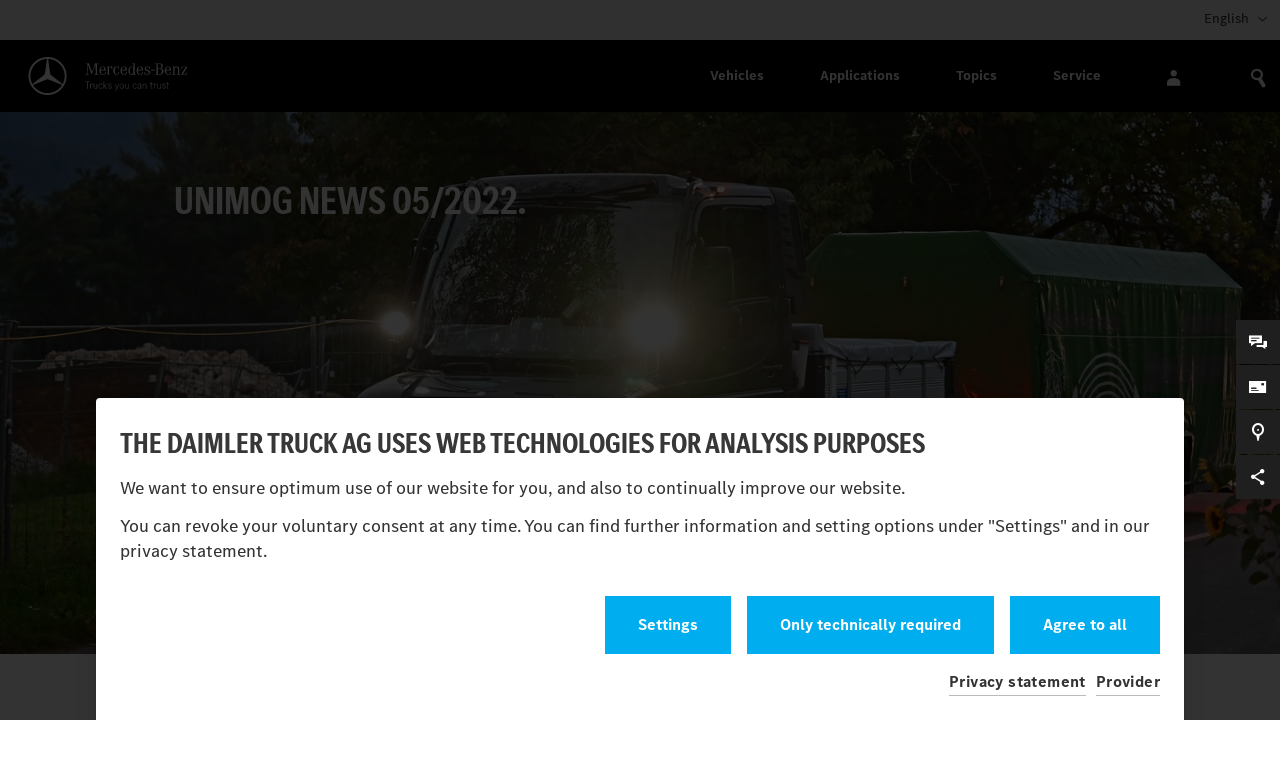

--- FILE ---
content_type: text/html; charset=utf-8
request_url: https://special.mercedes-benz-trucks.com/en/unimog/unimog-news/unimog-news-052022.html
body_size: 14415
content:
<!DOCTYPE html>
<html lang="en">
<head>

<meta charset="utf-8">
<!-- 
	Ein Projekt der IXTACY GmbH Karlsruhe
	    https://www.ixtacy.com

	This website is powered by TYPO3 - inspiring people to share!
	TYPO3 is a free open source Content Management Framework initially created by Kasper Skaarhoj and licensed under GNU/GPL.
	TYPO3 is copyright 1998-2025 of Kasper Skaarhoj. Extensions are copyright of their respective owners.
	Information and contribution at https://typo3.org/
-->




<meta http-equiv="x-ua-compatible" content="IE=edge">
<meta name="generator" content="TYPO3 CMS">
<meta name="description" content="Read issue 05 of the Unimog News 2022.">
<meta name="robots" content="noindex,follow">
<meta name="viewport" content="width=device-width, initial-scale=1">
<meta name="keywords" content="Unimog, Mercedes-Benz, News, Newsletter, 2022, 05/2022, Tampere, 2-way, road-rail, Finland, harbour, yacht transport, yacht, service provider, contractor, service, transport, yacht, original part, hydro spring, hydrostatic, suspension, Unimog equipment carrier, seat cover, original cover, retrofit, retrofit solution">
<meta name="application-name" content="MBS World">
<meta property="og:description" content="Read issue 05 of the Unimog News 2022.">
<meta property="og:type" content="website">
<meta property="og:title" content="The more universal, the more unique.">
<meta name="twitter:card" content="summary">
<meta name="apple-mobile-web-app-capable" content="no">
<meta name="google-site-verification" content="IdrqKgW4im_EaVsavtkKKCNEUsU45nVE7TZkvT8wQfs">
<meta name="format-detection" content="telephone=no">
<meta name="msapplication-tooltip" content="MBS World">
<meta name="apple-mobile-web-app-title" content="MBS World">

<link rel="stylesheet" href="/typo3temp/assets/compressed/merged-d1f1b1fc346e6a09dabd1f79cb6831d1-ae7112c1c22836139dd36a16c54b7788.css?1765181385" media="screen" nonce="nXbYuwLSHUVpHVhEDZKgZQijnDM2vpn1TFJuhW-nm0Ky_1ZkBGfcFA">

<link rel="stylesheet" href="/typo3temp/assets/compressed/0325f624634170916a046a1f6b237a5a-d7b47b53dd6aa4c8147100759a7811c6.css?1765181394" media="all" nonce="nXbYuwLSHUVpHVhEDZKgZQijnDM2vpn1TFJuhW-nm0Ky_1ZkBGfcFA">
<link rel="stylesheet" href="/typo3temp/assets/compressed/merged-cf9bfe8a5ff2166b5d2946f7430d9fd8-c579dd115c522f582bfb451ef3df92bb.css?1765181394" media="all" nonce="nXbYuwLSHUVpHVhEDZKgZQijnDM2vpn1TFJuhW-nm0Ky_1ZkBGfcFA">
<link rel="stylesheet" href="/typo3temp/assets/compressed/merged-3bd116570e048bc74a3ef0c78528e667-b1bce44b91daa5e67cd1feae9fd82bb7.css?1765181385" media="screen" nonce="nXbYuwLSHUVpHVhEDZKgZQijnDM2vpn1TFJuhW-nm0Ky_1ZkBGfcFA">
<link rel="stylesheet" href="/typo3temp/assets/compressed/merged-9528a4ee245ba9c23944e533a4ba7ca8-486986e7e8ca438b3566de08e314d758.css?1765181385" media="print" nonce="nXbYuwLSHUVpHVhEDZKgZQijnDM2vpn1TFJuhW-nm0Ky_1ZkBGfcFA">



<script src="/_assets/3b68578e55f6199f03e40c16f7a0799d/JavaScript/jquery.min.js?1764690927" nonce="nXbYuwLSHUVpHVhEDZKgZQijnDM2vpn1TFJuhW-nm0Ky_1ZkBGfcFA"></script>

<script src="/_assets/46fc32b635e9d0838caaa17c6ebbbe7d/Js/swiper-bundle.min.js?1764690927" nonce="nXbYuwLSHUVpHVhEDZKgZQijnDM2vpn1TFJuhW-nm0Ky_1ZkBGfcFA"></script>
<script src="/_assets/46fc32b635e9d0838caaa17c6ebbbe7d/Js/Colorbox/jquery.colorbox-min.js?1764690927" nonce="nXbYuwLSHUVpHVhEDZKgZQijnDM2vpn1TFJuhW-nm0Ky_1ZkBGfcFA"></script>
<script src="/_assets/3b68578e55f6199f03e40c16f7a0799d/JavaScript/jquery.language-selection.js?1764690927" nonce="nXbYuwLSHUVpHVhEDZKgZQijnDM2vpn1TFJuhW-nm0Ky_1ZkBGfcFA"></script>
<script src="/_assets/3b68578e55f6199f03e40c16f7a0799d/JavaScript/jquery.main-menu.js?1764690927" nonce="nXbYuwLSHUVpHVhEDZKgZQijnDM2vpn1TFJuhW-nm0Ky_1ZkBGfcFA"></script>
<script src="/_assets/3b68578e55f6199f03e40c16f7a0799d/JavaScript/DlMenu/js/modernizr.custom.js?1764690927" nonce="nXbYuwLSHUVpHVhEDZKgZQijnDM2vpn1TFJuhW-nm0Ky_1ZkBGfcFA"></script>
<script src="/_assets/3b68578e55f6199f03e40c16f7a0799d/JavaScript/jquery.forms.js?1764690927" nonce="nXbYuwLSHUVpHVhEDZKgZQijnDM2vpn1TFJuhW-nm0Ky_1ZkBGfcFA"></script>
<script src="/_assets/3b68578e55f6199f03e40c16f7a0799d/JavaScript/jquery.nice-select.js?1764690927" nonce="nXbYuwLSHUVpHVhEDZKgZQijnDM2vpn1TFJuhW-nm0Ky_1ZkBGfcFA"></script>
<script src="/_assets/3b68578e55f6199f03e40c16f7a0799d/JavaScript/contact_menu.js?1764690927" nonce="nXbYuwLSHUVpHVhEDZKgZQijnDM2vpn1TFJuhW-nm0Ky_1ZkBGfcFA"></script>
<script src="/_assets/3b68578e55f6199f03e40c16f7a0799d/JavaScript/jquery.custom.js?1764690927" nonce="nXbYuwLSHUVpHVhEDZKgZQijnDM2vpn1TFJuhW-nm0Ky_1ZkBGfcFA"></script>



<title>The more universal, the more unique.</title>
<link as="font" crossorigin href="/_assets/3b68578e55f6199f03e40c16f7a0799d/Fonts/MBCorpo/woff2/MBCorpoSTitle-CondBold-Web.woff2" rel="preload" type="font/woff2">

<link rel="icon" type="image/png" href="/ix_assets/ix_mbs_world_layout/Resources/Public/favicon/favicon-96x96.png" sizes="96x96" />
<link rel="icon" type="image/svg+xml" href="/ix_assets/ix_mbs_world_layout/Resources/Public/favicon/favicon.svg" />
<link rel="shortcut icon" href="/ix_assets/ix_mbs_world_layout/Resources/Public/favicon/favicon.ico" />
<link rel="apple-touch-icon" sizes="180x180" href="/ix_assets/ix_mbs_world_layout/Resources/Public/favicon/apple-touch-icon.png" />
<meta name="apple-mobile-web-app-title" content="MBS World" />
<link rel="manifest" href="/ix_assets/ix_mbs_world_layout/Resources/Public/favicon/site.webmanifest" />
<meta property="og:url" content="https://special.mercedes-benz-trucks.com/en/unimog/unimog-news/unimog-news-052022.html" /><meta property="og:image" content="https://special.mercedes-benz-trucks.com//fileadmin/_processed_/f/5/csm_PR_U-News_05-2022_b0baf9aea4.jpg" />
<script type="text/javascript" data-ignore="1" nonce="nXbYuwLSHUVpHVhEDZKgZQijnDM2vpn1TFJuhW-nm0Ky_1ZkBGfcFA">
    window.cookieconsent_options = {
        js:'https://special.mercedes-benz-trucks.com/_assets/d6a405a10c652ca4681412ff94625f17/JavaScript/cookieconsent.min.js?20230921',
        css:'https://special.mercedes-benz-trucks.com/_assets/d6a405a10c652ca4681412ff94625f17/css/cookieconsent.css?20230921',
        dpCSS:'https://special.mercedes-benz-trucks.com/_assets/d6a405a10c652ca4681412ff94625f17/css/cookie.custom.css?20230921',

        content: {
            header:'The Daimler Truck AG uses web technologies for analysis purposes',
            message:'We want to ensure optimum use of our website for you, and also to continually improve our website.',
            message2:'You can revoke your voluntary consent at any time. You can find further information and setting options under &quot;Settings&quot; and in our privacy statement.',
            message3:'3',
            message4:'4',
            message5:'5',
            dismiss:'Allow selected cookies',
            allow:'Allow selected cookies',
            deny: 'reject',
            all: 'Agree to all',
            necessary: 'Only technically required',
            link:'Privacy statement',
            link2:'Provider',
            href:'/en/privacy-statement/privacy-statement.html',
            href2:'https://www.daimlertruck.com/provider',
            href3:'/en/unimog/unimog-news/unimog-news-052022.html',
            policy: 'Analysis and statistics',
            settings: 'Settings',

            dpRequireHL: 'Technically required',
            dpRequire: 'Required web technologies make our website technically accessible to and usable for you. This applies to essential base functionalities such as navigation on the website, correct display in your internet browser or requesting your consent. Without these web technologies our website does not work.',
            dpStatistikHL: 'Analysis and statistics',
            dpStatistik: 'We want to constantly improve the user-friendliness and performance of our websites. For this reason, we use analysis technologies which pseudonymously measure and evaluate which functions and content of our websites are used, how and how often. On this basis we can improve our websites for the users.',
            dpMarketingHL: 'Marketing cookies',
            dpMarketing: 'enable the display of personalized promotional offers on third party websites.'
        },
        layout: 'dpextend',
        theme: 'basic',
        position: 'bottom',
        type: 'opt-out',
        revokable: true,
        checkboxes: {
            statistics: false,
            marketing: false,
        },
        dismissOnScroll: parseInt('')||false,
        palette: {
            popup: {
                background: 'rgba(0,0,0,.8)',
                text: '#333333'
            },
            button: {
                background: '',
                text: '',
            }
        }
    };
</script>
<script  nonce="nXbYuwLSHUVpHVhEDZKgZQijnDM2vpn1TFJuhW-nm0Ky_1ZkBGfcFA" type="text/javascript" data-ignore="1" defer src="https://special.mercedes-benz-trucks.com/_assets/d6a405a10c652ca4681412ff94625f17/JavaScript/cookie.js"></script>
<!-- End Cookie Consent plugin -->

<!-- begin: "MBS World: internationalization" -->
<style>
	article a.articleReadMore:not(.no-text-link):before,
	.articleReadMore:before {
		content: "Further reading:"
	}
</style>
<script  nonce="nXbYuwLSHUVpHVhEDZKgZQijnDM2vpn1TFJuhW-nm0Ky_1ZkBGfcFA">
var mbsWorldSettings = {
	language: {
		colorbox: {
			current: 'image {current} of {total}',
			previous: 'previous',
			next: 'next',
			close: 'close',
			slideshowStart: 'start slideshow',
			slideshowStop: 'stop slideshow',
			xhrError: 'This content failed to load.',
			imgError: 'This image failed to load.'
		}
	}
};
</script>
<!-- end: "MBS World: internationalization" -->
    <!-- Matomo Tag Manager -->
    <script data-ignore="1" data-cookieconsent="statistics" type="text/plain" nonce="nXbYuwLSHUVpHVhEDZKgZQijnDM2vpn1TFJuhW-nm0Ky_1ZkBGfcFA">
            var _mtm = _mtm || [];
    _mtm.push({'mtm.startTime': (new Date().getTime()), 'event': 'mtm.Start'});
    var d=document, g=d.createElement('script'), s=d.getElementsByTagName('script')[0];
    g.type='text/javascript'; g.async=true; g.defer=true; g.src='https://special.mercedes-benz-trucks.com/matomo/js/container_AYjVJ5DC.js'; s.parentNode.insertBefore(g,s);
    </script>
    <!-- End Matomo Tag Manager -->
<!-- This site is optimized with the Yoast SEO for TYPO3 plugin - https://yoast.com/typo3-extensions-seo/ -->
<script type="application/ld+json">[{"@context":"https:\/\/www.schema.org","@type":"BreadcrumbList","itemListElement":[{"@type":"ListItem","position":1,"item":{"@id":"https:\/\/special.mercedes-benz-trucks.com\/en\/","name":"MBS World"}},{"@type":"ListItem","position":2,"item":{"@id":"https:\/\/special.mercedes-benz-trucks.com\/en\/unimog.html","name":"Unimog."}},{"@type":"ListItem","position":3,"item":{"@id":"https:\/\/special.mercedes-benz-trucks.com\/en\/unimog\/themen.html","name":"Themen"}},{"@type":"ListItem","position":4,"item":{"@id":"https:\/\/special.mercedes-benz-trucks.com\/en\/unimog\/unimog-news.html","name":"Unimog News."}},{"@type":"ListItem","position":5,"item":{"@id":"https:\/\/special.mercedes-benz-trucks.com\/en\/unimog\/unimog-news\/2022.html","name":"2022"}},{"@type":"ListItem","position":6,"item":{"@id":"https:\/\/special.mercedes-benz-trucks.com\/en\/unimog\/unimog-news\/unimog-news-052022.html","name":"Unimog News 05\/2022."}}]}]</script>
</head>
<body id="pageid_6671" class="en">


<!-- Header -->
<header class="">
<div class="bg-grey">
    <div class="container-overlap overflow-inherit px-0">
    <div class="language">
            <div class="show_hide">
                        English
            </div>
        <div class="slidingDiv">
            <ul>
                        <li>
                                        <a href="/de/unimog/unimog-news/unimog-news-052022.html" hreflang=""
                                           title="Deutsch">
                                            Deutsch
                                        </a>
                        </li>
                        <li>
                        </li>
                        <li>
                        </li>
                        <li>
                        </li>
                        <li>
                        </li>
            </ul>
        </div>
    </div>
</div>
</div>
<div class="d-block d-lg-none mobile-nav-container bg-black">
	<div class="container px-0">
		<nav>
				<div class="mobile-logo main-nav-logo">
					<a href="/en/">
                        <img class="logo" alt="Mercedes-Benz - Trucks you can trust" src="/_assets/3b68578e55f6199f03e40c16f7a0799d/Images/MB-trucks-logo.svg" width="216" height="72" />
					</a>
				</div>
		</nav>
		<div class="column">
			<nav id="mobile-menu" class="dl-menuwrapper">
				<a id="hamburger-icon" class="dl-trigger" href="" title="Menu">
				  <span class="line line-1"></span>
				  <span class="line line-2"></span>
				  <span class="line line-3"></span>
				</a>
				<div class="mobile-main-nav-button-marker"></div>
				<ul role="menu" class="dl-menu mobile-main-nav">
					<li role="menuitem">
						<div class="mobile-main-nav-item"><div class="mobile-main-nav-icon icon-font-settings"></div><div class="mobile-main-nav-label">Vehicles</div></div>
						<ul role="menu" class="dl-submenu mobile-sub-nav">
							<li role="menuitem"><a class="mobile-sub-nav-label" href="/en/unimog.html">Unimog</a></li>
							<li role="menuitem"><a class="mobile-sub-nav-label" href="/en/econic.html">Econic</a></li>
							<li role="menuitem"><a class="mobile-sub-nav-label" href="/en/zetros.html">Zetros</a></li>
							<li role="menuitem"><a class="mobile-sub-nav-label" href="/en/special-trucks.html">Special Trucks</a></li>
							<li role="menuitem"><a class="mobile-sub-nav-label" href="/en/actros.html">Actros</a></li>
							<li role="menuitem"><a class="mobile-sub-nav-label" href="/en/arocs.html">Arocs.</a></li>
							<li role="menuitem"><a class="mobile-sub-nav-label" href="/en/atego.html">Atego.</a></li>
						</ul>
					</li>
					<li role="menuitem">
						<div class="mobile-main-nav-item"><div class="mobile-main-nav-icon icon-font-settings"></div><div class="mobile-main-nav-label">Applications</div></div>
						<ul role="menu" class="dl-submenu mobile-sub-nav">
							<li role="menuitem"><a class="mobile-sub-nav-label" href="/en/special-trucks/agriculture-forestry-and-landscaping.html">Agriculture, forestry and landscaping</a></li>
							<li role="menuitem"><a class="mobile-sub-nav-label" href="/en/special-trucks/airport.html">Airport</a></li>
							<li role="menuitem"><a class="mobile-sub-nav-label" href="/en/special-trucks/allterrain-mobile-homes.html">Allterrain Mobile Homes</a></li>
							<li role="menuitem"><a class="mobile-sub-nav-label" href="/en/special-trucks/construction.html">Construction</a></li>
							<li role="menuitem"><a class="mobile-sub-nav-label" href="/en/special-trucks/energy.html">Energy</a></li>
							<li role="menuitem"><a class="mobile-sub-nav-label" href="/en/special-trucks/firefighting-and-disaster-relief.html">Firefighting and disaster relief</a></li>
							<li role="menuitem"><a class="mobile-sub-nav-label" href="/en/unimog/food-and-drink.html">Food &amp; Drink</a></li>
							<li role="menuitem"><a class="mobile-sub-nav-label" href="/en/special-trucks/mining-and-coal-industry.html">Mining and coal industry</a></li>
							<li role="menuitem"><a class="mobile-sub-nav-label" href="/en/special-trucks/municipal-services-and-waste-disposal.html">Municipal services and waste disposal</a></li>
							<li role="menuitem"><a class="mobile-sub-nav-label" href="/en/unimog/road-rail-operations.html">Road-rail operations</a></li>
							<li role="menuitem"><a class="mobile-sub-nav-label" href="/en/econic/city-logistics.html">Short-radius distribution.</a></li>
						</ul>
					</li>
					<li role="menuitem">
						<div class="mobile-main-nav-item"><div class="mobile-main-nav-icon icon-font-settings"></div><div class="mobile-main-nav-label">Topics</div></div>
						<ul role="menu" class="dl-submenu mobile-sub-nav">
							<li role="menuitem"><a class="mobile-sub-nav-label" href="/en/econic/econic-news.html">Econic News</a></li>
							<li role="menuitem"><a class="mobile-sub-nav-label" href="/en/econic/econic-safety-assistance-systems.html">Econic Safety assistance systems</a></li>
							<li role="menuitem"><a class="mobile-sub-nav-label" href="/en/special-trucks/fairs-and-events.html">Fairs and events</a></li>
							<li role="menuitem"><a class="mobile-sub-nav-label" href="/en/special-trucks/financial-services.html">Financial Services</a></li>
							<li role="menuitem"><a class="mobile-sub-nav-label" href="/en/special-trucks/find-your-partner.html">Find your Partner</a></li>
							<li role="menuitem"><a class="mobile-sub-nav-label" href="/en/special-trucks/operating-instructions.html">Operating Instructions</a></li>
							<li role="menuitem"><a class="mobile-sub-nav-label" href="/en/unimog/performance-practice-personalities.html">Performance. Practice. Personalities.</a></li>
							<li role="menuitem"><a class="mobile-sub-nav-label" href="/en/unimog/uni-touch.html">UNI-TOUCH®</a></li>
							<li role="menuitem"><a class="mobile-sub-nav-label" href="/en/unimog/unimog-collection.html">Unimog Collection</a></li>
							<li role="menuitem"><a class="mobile-sub-nav-label" href="/en/unimog/unimog-history.html">Unimog history</a></li>
							<li role="menuitem"><a class="mobile-sub-nav-label" href="/en/unimog/unimog-magazine.html">Unimog Magazine</a></li>
							<li role="menuitem"><a class="mobile-sub-nav-label" href="/en/unimog/unimog-news.html">Unimog News</a></li>
							<li role="menuitem"><a class="mobile-sub-nav-label" href="/en/unimog/unimog-partner-portal.html">Unimog Partner Portal</a></li>
							<li role="menuitem"><a class="mobile-sub-nav-label" href="/en/unimog/unimog-safety.html">Unimog Safety</a></li>
						</ul>
					</li>
					<li role="menuitem">
						<div class="mobile-main-nav-item"><div class="mobile-main-nav-icon icon-font-settings"></div><div class="mobile-main-nav-label">Service</div></div>
						<ul role="menu" class="dl-submenu mobile-sub-nav">
							<li role="menuitem"><a class="mobile-sub-nav-label" href="/en/unimog/cleaning-and-care.html">Cleaning and care</a></li>
							<li role="menuitem"><a class="mobile-sub-nav-label" href="/en/special-trucks/find-your-partner.html">Find your Partner</a></li>
							<li role="menuitem"><a class="mobile-sub-nav-label" href="/en/unimog/genuine-parts.html">Genuine parts</a></li>
							<li role="menuitem"><a class="mobile-sub-nav-label" href="/en/unimog/product-highlights.html">Product Highlights</a></li>
							<li role="menuitem"><a class="mobile-sub-nav-label" href="/en/unimog/protecting-and-maintaining-value.html">Protecting and maintaining value</a></li>
							<li role="menuitem"><a class="mobile-sub-nav-label" href="/en/unimog/unimog-service-parts.html">Unimog Service &amp; Parts</a></li>
							<li role="menuitem"><a class="mobile-sub-nav-label" href="/en/unimog/unimog-service-days.html">Unimog Service Days</a></li>
						</ul>
					</li>
		<li role="menuitem"><div class="mobile-main-nav-item"><div class="mobile-main-nav-icon icon-font-settings login"></div><div class="mobile-main-nav-label"><a href="/en/login.html" class="last" title="Login">Login.</a></div></div></li>
					 <li role="menuitem"><div class="mobile-main-nav-item"><div class="mobile-main-nav-icon icon-font-settings search"></div><div class="mobile-main-nav-label"><a href="/en/search.html" class="last" title="Search">Search</a></div></div></li>
					<li role="menuitem" id="mobile-menu-language">
						<div class="mobile-main-nav-item"><div class="mobile-main-nav-icon icon-font-settings"></div><div class="mobile-main-nav-label"></div></div>
						<ul role="menu" class="dl-submenu mobile-sub-nav">
						</ul>
					</li>
				</ul>
			</nav>
		</div>
	</div>
</div>
    <nav class="main-nav-container navbar navbar-expand-lg navbar-dark px-0 d-none d-lg-block bg-black">
        <div class="container-overlap pr-2">
            <ul role="menu" class="main-nav">
                <li role=" ">
                    <div class="main-nav-logo">
                        <a href="/en/">
                            <img class="logo" alt="Mercedes-Benz - Trucks you can trust" src="/_assets/3b68578e55f6199f03e40c16f7a0799d/Images/MB-trucks-logo.svg" width="216" height="72" />
                        </a>
                    </div>
                </li>
                    <li role="menuitem" class="menuicons" data-page-id="775">
                        <div class="main-nav-item main-nav-icons"><span class="main-nav-icon icon-font-settings"></span><span
                            class="main-nav-label">Vehicles</span></div>
                    </li>
                    <li role="menuitem" class="menuicons" data-page-id="776">
                        <div class="main-nav-item main-nav-icons"><span class="main-nav-icon icon-font-settings"></span><span
                            class="main-nav-label">Applications</span></div>
                    </li>
                    <li role="menuitem" class="menuicons" data-page-id="777">
                        <div class="main-nav-item main-nav-icons"><span class="main-nav-icon icon-font-settings"></span><span
                            class="main-nav-label">Topics</span></div>
                    </li>
                    <li role="menuitem" class="menuicons" data-page-id="778">
                        <div class="main-nav-item main-nav-icons"><span class="main-nav-icon icon-font-settings"></span><span
                            class="main-nav-label">Service</span></div>
                    </li>
                    <li role="menuitem" class="menuicons" data-page-id="4421">
                        <div class="main-nav-item main-nav-icons"><span class="main-nav-icon icon-font-settings"></span><span
                            class="main-nav-label"></span></div>
                    </li>
                    <li role="menuitem" class="menuicons" data-page-id="734">
                        <div class="main-nav-item main-nav-icons"><span class="main-nav-icon icon-font-settings"></span><span
                            class="main-nav-label">Search</span></div>
                    </li>
            </ul>
        </div>
    </nav>
            <div class="container-overlap px-0 d-none d-lg-block">
                <nav
                    class="sub-nav-container sub-nav-container-vehicle id-775"
                    data-page-id="775">
                    <div class="sub-nav-close icon-font-settings"></div>
                    <ul role="menu" class="list">
                                <li role="menuitem" class="list-item id-736">
                                    <a title="Unimog" class="sub-nav-link sub-nav-link-no-opacity"
                                       href="/en/unimog.html">
                                                        <div class="sub-nav-image vehicle"><img loading="lazy"
                                                                                                decoding="async"
                                                                                                src="/fileadmin/_processed_/8/4/csm_Unimog_318x159_f897632ced.webp"
                                                                                                alt="Unimog"/>
                                                        </div>
                                        <div class="sub-nav-text">Unimog</div>
                                    </a>
                                </li>
                                <li role="menuitem" class="list-item id-753">
                                    <a title="Econic" class="sub-nav-link sub-nav-link-no-opacity"
                                       href="/en/econic.html">
                                                        <div class="sub-nav-image vehicle"><img loading="lazy"
                                                                                                decoding="async"
                                                                                                src="/fileadmin/_processed_/2/2/csm_Econic_318x159_724bf7e906.webp"
                                                                                                alt="Econic"/>
                                                        </div>
                                        <div class="sub-nav-text">Econic</div>
                                    </a>
                                </li>
                                <li role="menuitem" class="list-item id-754">
                                    <a title="Zetros" class="sub-nav-link sub-nav-link-no-opacity"
                                       href="/en/zetros.html">
                                                        <div class="sub-nav-image vehicle"><img loading="lazy"
                                                                                                decoding="async"
                                                                                                src="/fileadmin/_processed_/4/3/csm_Zetros_318x159_4331a90b07.webp"
                                                                                                alt="Zetros"/>
                                                        </div>
                                        <div class="sub-nav-text">Zetros</div>
                                    </a>
                                </li>
                                <li role="menuitem" class="list-item id-755">
                                    <a title="Special Trucks" class="sub-nav-link sub-nav-link-no-opacity"
                                       href="/en/special-trucks.html">
                                                        <div class="sub-nav-image vehicle"><img loading="lazy"
                                                                                                decoding="async"
                                                                                                src="/fileadmin/_processed_/8/2/csm_Range_318x159_884c03eed0.webp"
                                                                                                alt="Special Trucks"/>
                                                        </div>
                                        <div class="sub-nav-text">Special Trucks</div>
                                    </a>
                                </li>
                                <li role="menuitem" class="list-item id-9168">
                                    <a title="Actros" class="sub-nav-link sub-nav-link-no-opacity"
                                       href="/en/actros.html">
                                                        <div class="sub-nav-image vehicle"><img loading="lazy"
                                                                                                decoding="async"
                                                                                                src="/fileadmin/_processed_/e/9/csm_Actros_318x159_47f7afab3d.webp"
                                                                                                alt="Actros"/>
                                                        </div>
                                        <div class="sub-nav-text">Actros</div>
                                    </a>
                                </li>
                                <li role="menuitem" class="list-item id-9193">
                                    <a title="Arocs." class="sub-nav-link sub-nav-link-no-opacity"
                                       href="/en/arocs.html">
                                                        <div class="sub-nav-image vehicle"><img loading="lazy"
                                                                                                decoding="async"
                                                                                                src="/fileadmin/_processed_/7/a/csm_Arocs_318x159_c02e865a6f.webp"
                                                                                                alt="Arocs."/>
                                                        </div>
                                        <div class="sub-nav-text">Arocs.</div>
                                    </a>
                                </li>
                                <li role="menuitem" class="list-item id-9194">
                                    <a title="Atego." class="sub-nav-link sub-nav-link-no-opacity"
                                       href="/en/atego.html">
                                                        <div class="sub-nav-image vehicle"><img loading="lazy"
                                                                                                decoding="async"
                                                                                                src="/fileadmin/_processed_/d/1/csm_Atego_318x159_c2abe79b16.webp"
                                                                                                alt="Atego."/>
                                                        </div>
                                        <div class="sub-nav-text">Atego.</div>
                                    </a>
                                </li>
                    </ul>
                </nav>    <!-- end .sub-nav-container -->
            </div>
            <div class="container-overlap px-0 d-none d-lg-block">
                <nav
                    class="sub-nav-container id-776"
                    data-page-id="776">
                    <div class="sub-nav-close icon-font-settings"></div>
                    <ul role="menu" class="list">
                                <li role="menuitem" class="list-item id-8880">
                                    <a title="Agriculture, forestry and landscaping" class="sub-nav-link sub-nav-link-no-opacity"
                                       href="/en/special-trucks/agriculture-forestry-and-landscaping.html">
                                                        <div class="sub-nav-image"><img loading="lazy" decoding="async"
                                                                                        src="/fileadmin/_processed_/d/6/csm_HD_ST_Agrar_Forst_GaLa-Bau_04_c646300db0.webp"
                                                                                        alt="Agriculture, forestry and landscaping"/></div>
                                        <div class="sub-nav-text">Agriculture, forestry and landscaping</div>
                                    </a>
                                </li>
                                <li role="menuitem" class="list-item id-204">
                                    <a title="Airport" class="sub-nav-link sub-nav-link-no-opacity"
                                       href="/en/special-trucks/airport.html">
                                                        <div class="sub-nav-image"><img loading="lazy" decoding="async"
                                                                                        src="/fileadmin/_processed_/8/0/csm_HD_ST_Flughafen_01_8cf357c2fe.webp"
                                                                                        alt="Airport"/></div>
                                        <div class="sub-nav-text">Airport</div>
                                    </a>
                                </li>
                                <li role="menuitem" class="list-item id-23">
                                    <a title="Allterrain Mobile Homes" class="sub-nav-link sub-nav-link-no-opacity"
                                       href="/en/special-trucks/allterrain-mobile-homes.html">
                                                        <div class="sub-nav-image"><img loading="lazy" decoding="async"
                                                                                        src="/fileadmin/_processed_/a/a/csm_HD_ST_Offroad-Wohnmobile_47dab1822b.webp"
                                                                                        alt="Allterrain Mobile Homes"/></div>
                                        <div class="sub-nav-text">Allterrain Mobile Homes</div>
                                    </a>
                                </li>
                                <li role="menuitem" class="list-item id-55">
                                    <a title="Construction" class="sub-nav-link sub-nav-link-no-opacity"
                                       href="/en/special-trucks/construction.html">
                                                        <div class="sub-nav-image"><img loading="lazy" decoding="async"
                                                                                        src="/fileadmin/_processed_/5/5/csm_HD_ST_Bauwirtschaft_6edc2bd2fb.webp"
                                                                                        alt="Construction"/></div>
                                        <div class="sub-nav-text">Construction</div>
                                    </a>
                                </li>
                                <li role="menuitem" class="list-item id-121">
                                    <a title="Energy" class="sub-nav-link sub-nav-link-no-opacity"
                                       href="/en/special-trucks/energy.html">
                                                        <div class="sub-nav-image"><img loading="lazy" decoding="async"
                                                                                        src="/fileadmin/_processed_/4/2/csm_HD_ST_Energiewirtschaft_bd76c1b97c.webp"
                                                                                        alt="Energy"/></div>
                                        <div class="sub-nav-text">Energy</div>
                                    </a>
                                </li>
                                <li role="menuitem" class="list-item id-8864">
                                    <a title="Firefighting and disaster relief" class="sub-nav-link sub-nav-link-no-opacity"
                                       href="/en/special-trucks/firefighting-and-disaster-relief.html">
                                                        <div class="sub-nav-image"><img loading="lazy" decoding="async"
                                                                                        src="/fileadmin/_processed_/1/7/csm_HD_ST_Feuerwehr_Katastrophenschutz_05_ca902742c5.webp"
                                                                                        alt="Firefighting and disaster relief"/></div>
                                        <div class="sub-nav-text">Firefighting and disaster relief</div>
                                    </a>
                                </li>
                                <li role="menuitem" class="list-item id-190">
                                    <a title="Food &amp; Drink" class="sub-nav-link sub-nav-link-no-opacity"
                                       href="/en/unimog/food-and-drink.html">
                                                        <div class="sub-nav-image"><img loading="lazy" decoding="async"
                                                                                        src="/fileadmin/_processed_/a/c/csm_HD_U_Cow-Bell_c07d9ad207.webp"
                                                                                        alt="Food &amp; Drink"/></div>
                                        <div class="sub-nav-text">Food &amp; Drink</div>
                                    </a>
                                </li>
                                <li role="menuitem" class="list-item id-42">
                                    <a title="Mining and coal industry" class="sub-nav-link sub-nav-link-no-opacity"
                                       href="/en/special-trucks/mining-and-coal-industry.html">
                                                        <div class="sub-nav-image"><img loading="lazy" decoding="async"
                                                                                        src="/fileadmin/_processed_/8/3/csm_PR_ST_Bergbau_Montanindustrie_57dcf484f2.webp"
                                                                                        alt="Mining and coal industry"/></div>
                                        <div class="sub-nav-text">Mining and coal industry</div>
                                    </a>
                                </li>
                                <li role="menuitem" class="list-item id-8885">
                                    <a title="Municipal services and waste disposal" class="sub-nav-link sub-nav-link-no-opacity"
                                       href="/en/special-trucks/municipal-services-and-waste-disposal.html">
                                                        <div class="sub-nav-image"><img loading="lazy" decoding="async"
                                                                                        src="/fileadmin/_processed_/1/2/csm_HD_ST_Kommunal-Entsorgung_05_1195bd834f.webp"
                                                                                        alt="Municipal services and waste disposal"/></div>
                                        <div class="sub-nav-text">Municipal services and waste disposal</div>
                                    </a>
                                </li>
                                <li role="menuitem" class="list-item id-85">
                                    <a title="Road-rail operations" class="sub-nav-link sub-nav-link-no-opacity"
                                       href="/en/unimog/road-rail-operations.html">
                                                        <div class="sub-nav-image"><img loading="lazy" decoding="async"
                                                                                        src="/fileadmin/_processed_/e/7/csm_HD_U_2-Wege_26d971c636.webp"
                                                                                        alt="Road-rail operations"/></div>
                                        <div class="sub-nav-text">Road-rail operations</div>
                                    </a>
                                </li>
                                <li role="menuitem" class="list-item id-789">
                                    <a title="Short-radius distribution." class="sub-nav-link sub-nav-link-no-opacity"
                                       href="/en/econic/city-logistics.html">
                                                        <div class="sub-nav-image"><img loading="lazy" decoding="async"
                                                                                        src="/fileadmin/_processed_/3/b/csm_HD_E_Verteilerverkehr_2c0d634bdd.webp"
                                                                                        alt="Short-radius distribution."/></div>
                                        <div class="sub-nav-text">Short-radius distribution.</div>
                                    </a>
                                </li>
                    </ul>
                </nav>    <!-- end .sub-nav-container -->
            </div>
            <div class="container-overlap px-0 d-none d-lg-block">
                <nav
                    class="sub-nav-container id-777"
                    data-page-id="777">
                    <div class="sub-nav-close icon-font-settings"></div>
                    <ul role="menu" class="list">
                                <li role="menuitem" class="list-item id-3698">
                                    <a title="Econic News" class="sub-nav-link sub-nav-link-no-opacity"
                                       href="/en/econic/econic-news.html">
                                                        <div class="sub-nav-image"><img loading="lazy" decoding="async"
                                                                                        src="/fileadmin/_processed_/8/1/csm_HD_E_Econic_807ae6e378.webp"
                                                                                        alt="Econic News"/></div>
                                        <div class="sub-nav-text">Econic News</div>
                                    </a>
                                </li>
                                <li role="menuitem" class="list-item id-811">
                                    <a title="Econic Safety assistance systems" class="sub-nav-link sub-nav-link-no-opacity"
                                       href="/en/econic/econic-safety-assistance-systems.html">
                                                        <div class="sub-nav-image"><img loading="lazy" decoding="async"
                                                                                        src="/fileadmin/_processed_/4/9/csm_PR_E_Sicherheits-Assistenzsysteme_3a2842ddef.webp"
                                                                                        alt="Econic Safety assistance systems"/></div>
                                        <div class="sub-nav-text">Econic Safety assistance systems</div>
                                    </a>
                                </li>
                                <li role="menuitem" class="list-item id-780">
                                    <a title="Fairs and events" class="sub-nav-link sub-nav-link-no-opacity"
                                       href="/en/special-trucks/fairs-and-events.html">
                                                        <div class="sub-nav-image"><img loading="lazy" decoding="async"
                                                                                        src="/fileadmin/_processed_/3/8/csm_PR_ST_Messen-Events_bd91c11a42.webp"
                                                                                        alt="Fairs and events"/></div>
                                        <div class="sub-nav-text">Fairs and events</div>
                                    </a>
                                </li>
                                <li role="menuitem" class="list-item id-746">
                                    <a title="Financial Services" class="sub-nav-link sub-nav-link-no-opacity"
                                       href="/en/special-trucks/financial-services.html">
                                                        <div class="sub-nav-image"><img loading="lazy" decoding="async"
                                                                                        src="/fileadmin/_processed_/b/0/csm_HD_ST_Financial-Services_b511def35e.webp"
                                                                                        alt="Financial Services"/></div>
                                        <div class="sub-nav-text">Financial Services</div>
                                    </a>
                                </li>
                                <li role="menuitem" class="list-item id-8847">
                                    <a title="Find your Partner" class="sub-nav-link sub-nav-link-no-opacity"
                                       href="/en/special-trucks/find-your-partner.html">
                                                        <div class="sub-nav-image"><img loading="lazy" decoding="async"
                                                                                        src="/fileadmin/_processed_/c/f/csm_HD_U_Partner-finden_735ca87292.webp"
                                                                                        alt="Find your Partner"/></div>
                                        <div class="sub-nav-text">Find your Partner</div>
                                    </a>
                                </li>
                                <li role="menuitem" class="list-item id-4014">
                                    <a title="Operating Instructions" class="sub-nav-link sub-nav-link-no-opacity"
                                       href="/en/special-trucks/operating-instructions.html">
                                                        <div class="sub-nav-image"><img loading="lazy" decoding="async"
                                                                                        src="/fileadmin/_processed_/b/f/csm_PR_S_Betriebsanleitungen_f5ac17b5d8.webp"
                                                                                        alt="Operating Instructions"/></div>
                                        <div class="sub-nav-text">Operating Instructions</div>
                                    </a>
                                </li>
                                <li role="menuitem" class="list-item id-1005">
                                    <a title="Performance. Practice. Personalities." class="sub-nav-link sub-nav-link-no-opacity"
                                       href="/en/unimog/performance-practice-personalities.html">
                                                        <div class="sub-nav-image"><img loading="lazy" decoding="async"
                                                                                        src="/fileadmin/_processed_/6/3/csm_PR_U_PPP_2ca8b96796.webp"
                                                                                        alt="Performance. Practice. Personalities."/></div>
                                        <div class="sub-nav-text">Performance. Practice. Personalities.</div>
                                    </a>
                                </li>
                                <li role="menuitem" class="list-item id-9189">
                                    <a title="UNI-TOUCH®" class="sub-nav-link sub-nav-link-no-opacity"
                                       href="/en/unimog/uni-touch.html">
                                                        <div class="sub-nav-image"><img loading="lazy" decoding="async"
                                                                                        src="/fileadmin/_processed_/5/3/csm_PR_U_UNI-TOUCH_8cb1682c94.webp"
                                                                                        alt="UNI-TOUCH®"/></div>
                                        <div class="sub-nav-text">UNI-TOUCH®</div>
                                    </a>
                                </li>
                                <li role="menuitem" class="list-item id-131">
                                    <a title="Unimog Collection" class="sub-nav-link sub-nav-link-no-opacity"
                                       href="/en/unimog/unimog-collection.html">
                                                        <div class="sub-nav-image"><img loading="lazy" decoding="async"
                                                                                        src="/fileadmin/_processed_/d/d/csm_PR_U_Collection_a2e06a1691.webp"
                                                                                        alt="Unimog Collection"/></div>
                                        <div class="sub-nav-text">Unimog Collection</div>
                                    </a>
                                </li>
                                <li role="menuitem" class="list-item id-3865">
                                    <a title="Unimog history" class="sub-nav-link sub-nav-link-no-opacity"
                                       href="/en/unimog/unimog-history.html">
                                                        <div class="sub-nav-image"><img loading="lazy" decoding="async"
                                                                                        src="/fileadmin/_processed_/7/6/csm_PR_U_Jubilaeum_682482dcfd.webp"
                                                                                        alt="Unimog history"/></div>
                                        <div class="sub-nav-text">Unimog history</div>
                                    </a>
                                </li>
                                <li role="menuitem" class="list-item id-129">
                                    <a title="Unimog Magazine" class="sub-nav-link sub-nav-link-no-opacity"
                                       href="/en/unimog/unimog-magazine.html">
                                                        <div class="sub-nav-image"><img loading="lazy" decoding="async"
                                                                                        src="/fileadmin/_processed_/a/9/csm_PR_U_Magazin-digital_DE_eff96420fd.webp"
                                                                                        alt="Unimog Magazine"/></div>
                                        <div class="sub-nav-text">Unimog Magazine</div>
                                    </a>
                                </li>
                                <li role="menuitem" class="list-item id-751">
                                    <a title="Unimog News" class="sub-nav-link sub-nav-link-no-opacity"
                                       href="/en/unimog/unimog-news.html">
                                                        <div class="sub-nav-image"><img loading="lazy" decoding="async"
                                                                                        src="/fileadmin/_processed_/1/9/csm_HD_U_E-News_babed816b6.webp"
                                                                                        alt="Unimog News"/></div>
                                        <div class="sub-nav-text">Unimog News</div>
                                    </a>
                                </li>
                                <li role="menuitem" class="list-item id-849">
                                    <a title="Unimog Partner Portal" class="sub-nav-link sub-nav-link-no-opacity"
                                       href="/en/unimog/unimog-partner-portal.html">
                                                        <div class="sub-nav-image"><img loading="lazy" decoding="async"
                                                                                        src="/fileadmin/_processed_/1/d/csm_HD_U_Partner-Portal_37399c3c05.webp"
                                                                                        alt="Unimog Partner Portal"/></div>
                                        <div class="sub-nav-text">Unimog Partner Portal</div>
                                    </a>
                                </li>
                                <li role="menuitem" class="list-item id-89">
                                    <a title="Unimog Safety" class="sub-nav-link sub-nav-link-no-opacity"
                                       href="/en/unimog/unimog-safety.html">
                                                        <div class="sub-nav-image"><img loading="lazy" decoding="async"
                                                                                        src="/fileadmin/_processed_/d/6/csm_HD_U_Sicherheit_517a1a73c3.webp"
                                                                                        alt="Unimog Safety"/></div>
                                        <div class="sub-nav-text">Unimog Safety</div>
                                    </a>
                                </li>
                    </ul>
                </nav>    <!-- end .sub-nav-container -->
            </div>
            <div class="container-overlap px-0 d-none d-lg-block">
                <nav
                    class="sub-nav-container id-778"
                    data-page-id="778">
                    <div class="sub-nav-close icon-font-settings"></div>
                    <ul role="menu" class="list">
                                <li role="menuitem" class="list-item id-8131">
                                    <a title="Cleaning and care" class="sub-nav-link sub-nav-link-no-opacity"
                                       href="/en/unimog/cleaning-and-care.html">
                                                        <div class="sub-nav-image"><img loading="lazy" decoding="async"
                                                                                        src="/fileadmin/_processed_/b/c/csm_PR_U_Reinigung-und-Pflege_3d72b43773.webp"
                                                                                        alt="Cleaning and care"/></div>
                                        <div class="sub-nav-text">Cleaning and care</div>
                                    </a>
                                </li>
                                <li role="menuitem" class="list-item id-932">
                                    <a title="Find your Partner" class="sub-nav-link sub-nav-link-no-opacity"
                                       href="/en/special-trucks/find-your-partner.html">
                                                        <div class="sub-nav-image"><img loading="lazy" decoding="async"
                                                                                        src="/fileadmin/_processed_/a/9/csm_PR_U_Partner-finden_1119e2ec46.webp"
                                                                                        alt="Find your Partner"/></div>
                                        <div class="sub-nav-text">Find your Partner</div>
                                    </a>
                                </li>
                                <li role="menuitem" class="list-item id-747">
                                    <a title="Genuine parts" class="sub-nav-link sub-nav-link-no-opacity"
                                       href="/en/unimog/genuine-parts.html">
                                                        <div class="sub-nav-image"><img loading="lazy" decoding="async"
                                                                                        src="/fileadmin/_processed_/0/b/csm_HD_U_Original-Teile_2c8e952f95.webp"
                                                                                        alt="Genuine parts"/></div>
                                        <div class="sub-nav-text">Genuine parts</div>
                                    </a>
                                </li>
                                <li role="menuitem" class="list-item id-855">
                                    <a title="Product Highlights" class="sub-nav-link sub-nav-link-no-opacity"
                                       href="/en/unimog/product-highlights.html">
                                                        <div class="sub-nav-image"><img loading="lazy" decoding="async"
                                                                                        src="/fileadmin/_processed_/2/b/csm_HD_U_Produkt-Highlights_12e709c499.webp"
                                                                                        alt="Product Highlights"/></div>
                                        <div class="sub-nav-text">Product Highlights</div>
                                    </a>
                                </li>
                                <li role="menuitem" class="list-item id-108">
                                    <a title="Protecting and maintaining value" class="sub-nav-link sub-nav-link-no-opacity"
                                       href="/en/unimog/protecting-and-maintaining-value.html">
                                                        <div class="sub-nav-image"><img loading="lazy" decoding="async"
                                                                                        src="/fileadmin/_processed_/9/3/csm_HD_U_Werterhaltung_b6105add8a.webp"
                                                                                        alt="Protecting and maintaining value"/></div>
                                        <div class="sub-nav-text">Protecting and maintaining value</div>
                                    </a>
                                </li>
                                <li role="menuitem" class="list-item id-91">
                                    <a title="Unimog Service &amp; Parts" class="sub-nav-link sub-nav-link-no-opacity"
                                       href="/en/unimog/unimog-service-parts.html">
                                                        <div class="sub-nav-image"><img loading="lazy" decoding="async"
                                                                                        src="/fileadmin/_processed_/b/8/csm_PR_S_PoaL_6cfc5bbd7e.webp"
                                                                                        alt="Unimog Service &amp; Parts"/></div>
                                        <div class="sub-nav-text">Unimog Service &amp; Parts</div>
                                    </a>
                                </li>
                                <li role="menuitem" class="list-item id-964">
                                    <a title="Unimog Service Days" class="sub-nav-link sub-nav-link-no-opacity"
                                       href="/en/unimog/unimog-service-days.html">
                                                        <div class="sub-nav-image"><img loading="lazy" decoding="async"
                                                                                        src="/fileadmin/_processed_/7/7/csm_HD_S_Servicetage_86749233ba.webp"
                                                                                        alt="Unimog Service Days"/></div>
                                        <div class="sub-nav-text">Unimog Service Days</div>
                                    </a>
                                </li>
                    </ul>
                </nav>    <!-- end .sub-nav-container -->
            </div>
        <div class="container-overlap px-0 d-none d-lg-block">
            <nav class="sub-nav-container sub-nav-container-search" data-page-id="734">
                <div class="sub-nav-close icon-font-settings"></div>
                                <div id="c11989" class="frame frame-default frame-type-list frame-layout-0">
        <div class="ix-mbs-solr-search">
    
        <div class="ix_mbs_article">
            

  

  <div id="ix_meta" class="meta" style="display: none">
    <span class="meta-info" id="ix_search_show_suggestion">0</span>
  </div>

  <div class="search_form">
    <form method="post" name="search" id="ix-search-form" action="/en/unimog/unimog-news/unimog-news-052022.html?tx_ixmbssolrsearch_form%5Baction%5D=&amp;tx_ixmbssolrsearch_form%5Bcontroller%5D=Search&amp;cHash=8038bf4963fead96a4423d3998abf724">
<div>
<input type="hidden" name="tx_ixmbssolrsearch_form[__referrer][@extension]" value="IxMbsSolrSearch" />
<input type="hidden" name="tx_ixmbssolrsearch_form[__referrer][@controller]" value="Search" />
<input type="hidden" name="tx_ixmbssolrsearch_form[__referrer][@action]" value="form" />
<input type="hidden" name="tx_ixmbssolrsearch_form[__referrer][arguments]" value="YTowOnt9d68e0788591b17dc02a2eeddee32fcd6ebd4464b" />
<input type="hidden" name="tx_ixmbssolrsearch_form[__referrer][@request]" value="{&quot;@extension&quot;:&quot;IxMbsSolrSearch&quot;,&quot;@controller&quot;:&quot;Search&quot;,&quot;@action&quot;:&quot;form&quot;}899498c00dcb232ae1149f632d556a4cb7c6aa5d" />
<input type="hidden" name="tx_ixmbssolrsearch_form[__trustedProperties]" value="{&quot;search&quot;:{&quot;language&quot;:1,&quot;action&quot;:1,&quot;keyword&quot;:1}}621b58234111485a6d9ab9c5734837fe5b75295d" />
</div>

      <input id="ix_language" type="hidden" name="tx_ixmbssolrsearch_form[search][language]" value="1" />
      <input id="ix_target" type="hidden" name="tx_ixmbssolrsearch_form[search][action]" value="/en/search.html" />
      <div id="ix-suggestions">
      </div>

      <div class="formset">
        <fieldset>
          <input autocomplete="off" id="ix_keyword" type="search" name="tx_ixmbssolrsearch_form[search][keyword]" value="" required="required" />
          <button type="submit" name="" value="&amp;#xe023"></button>
        </fieldset>
      </div>
    </form>

  </div>
  <div id="ix-search-results" class="serach suggestion" style="display: none">
    <div class="featured_content container-overlap bg-black">
      <div class="feature_content_title">
        <h3>
          Overview pages
        </h3>
      </div>
      <ul role="menu" class="feature_content_list" id="ix_category_list">

      </ul>
    </div>
    <div class="stream_content">
      <div class="stream_title_link_wrapper">
        <div class="stream_title">
          <h3>
            Matched articles
          </h3>
        </div>
        <ul class="ix_article_list" id="ix_article_list">

        </ul>
      </div>

    </div>
  </div>

  <div id="ix-loading" class="loading" style="display: none"></div>


  <div id="ix_template_category" style="display: none">
    <li role="menuitem" class="feature_content_list_item">
      <div class="feature_content_image">
        <a class="no-text-link" href="">
          <img src="" width="420" height="220"/>
        </a>
      </div>
      <h4><a class="no-text-link ix_search_title" href=""></a></h4>
      <p class="ix_search_subtitle"></p>
    </li>
  </div>

  <div id="ix_template_article" style="display: none">
    <li class="article">
      <div class="news_image">
        <a class="news_image_link no-text-link" href="">
          <img src="" width="305" height="160"/>
        </a>
      </div>
      <p class="ix_search_subtitle"></p>
      <h4 class="news_title"><a class="no-text-link ix_search_title" href=""></a></h4>
    </li>
  </div>

  <script nonce="nXbYuwLSHUVpHVhEDZKgZQijnDM2vpn1TFJuhW-nm0Ky_1ZkBGfcFA">
    jQuery(document).ready(function () {
      ix_init();
    });
  </script>


        </div>
   
</div>
                                </div>
            </nav><!-- end .sub-nav-container -->
        </div>
        <div id="search-link-container" data-page-id="734" data-result-page-id=""
             data-search-link="index.php?L=&amp;id=&amp;no_cache=1"></div>
        <div class="container-overlap px-0 d-none d-lg-block">
            <nav class="sub-nav-container sub-nav-container-mymbs" data-page-id="4421">
                <div class="sub-nav-close icon-font-settings"></div>
                <div class="row MySpecialTrucks">
                    <div class="col-md-7 white">
                        <div class="container">
                                <div id="c73923" class="frame frame-default frame-type-text frame-layout-0">
            <h3 class=" h0">
                    Login is worthwhile.
            </h3>
    <p>As a registered user you benefit from many advantages:</p><ul> 	<li>Product information matching your interests</li> 	<li>Personalized article recommendations</li> 	<li>Exciting original part promotions</li> 	<li>Practical event information</li> 	<li>and much more</li> </ul>
                                </div>
                        </div>
                    </div>
                    <div class="col-md-5 grey">
                        <div class="container">
                                <div id="c73922" class="frame frame-default frame-type-text frame-layout-0">
            <h3 class=" h0">
                    my Special Trucks.
            </h3>
    <p>Please log in to see exclusive content.</p>
<p><a href="https://special.mercedes-benz-trucks.com/myspecialtrucks/" target="_blank" class="button" title="Log in">Log in</a><a href="/en/registration.html" class="button grau" title="Registrieren">Register</a></p>
                                </div>
                        </div>
                    </div>
                </div>
            </nav>
            <!-- end .sub-nav-container -->
        </div>
</header>
        <!-- Page Content -->
                <div
                    class="container-overlap content-slider-box unterseite">
                            <div class="swiper_header swiper">
                                <div class="swiper-wrapper swiper-header-container">
                                <div id="c89716" class="frame frame-default frame-type-image frame-layout-0">
    <div class="ce-image ce-center ce-above">
            <div class="ce-gallery" data-ce-columns="1" data-ce-images="1">
                    <div class="ce-outer">
                        <div class="ce-inner">
                    <div class="ce-row">
                                <div class="ce-column">
<figure class="image">
                            <img src="/fileadmin/_processed_/5/c/csm_HD_U-News_05-2022_8955b0f52a.webp"
                                 srcset="/fileadmin/_processed_/5/c/csm_HD_U-News_05-2022_4676a2d2ee.webp 576w,
									 /fileadmin/_processed_/5/c/csm_HD_U-News_05-2022_57ed8e0c3e.webp 768w,
									 /fileadmin/_processed_/5/c/csm_HD_U-News_05-2022_d11c445868.webp 992w,
									 /fileadmin/_processed_/5/c/csm_HD_U-News_05-2022_8955b0f52a.webp 1200w"
                                 alt="" width="1440" height="610">
</figure>
                                </div>
                    </div>
            </div>
            </div>
        </div>
    </div>
                                </div>
                                </div>
                            </div>
                                <div class="container header-image-overlay">
                                    <div class="offset-lg-1">
                                                    <div
                                                        class="h2 white">
                                                        Unimog News 05/2022.
                                                    </div>
                                    </div>
                                </div>
                </div>
    <div class="container-overlap bg-white">
        <div class="container px-0">
			<div class="row pb-0">
				<div class="offset-lg-1 col-12">
					<nav aria-label="breadcrumb" role="navigation" class="breadcrumb-container">
						<ul itemscope="" itemtype="http://schema.org/BreadcrumbList"><li><a href="/en/" class="first" title="Start"><span>Start</span></a></li><li itemprop="itemListElement" itemscope="" itemtype="http://schema.org/ListItem"><a href="/en/unimog.html" itemtype="http://schema.org/Thing" itemprop="item" title="Unimog"><span itemprop="name" aria-current="page">Unimog</span></a><meta itemprop="position" content="2"></li><li itemprop="itemListElement" itemscope="" itemtype="http://schema.org/ListItem"><a href="/en/unimog/unimog-news.html" itemtype="http://schema.org/Thing" itemprop="item" title="Unimog News"><span itemprop="name" aria-current="page">Unimog News</span></a><meta itemprop="position" content="3"></li><li itemprop="itemListElement" itemscope="" itemtype="http://schema.org/ListItem"><span itemprop="name" aria-current="page">Unimog News 05/2022</span><meta itemprop="position" content="4"></li></ul>
					</nav>
				</div>
			</div>
        </div>
    </div>
            <div class="container-overlap bg-white headline-wrap">
                <div class="container px-0">
                </div>
            </div>
        <main>
            <div class="container-overlap container-first-content bg-white">
                <div class="container px-0">
                    <div class="row">
                        <div class="offset-lg-1 col-lg-7">
                            <article>
                                <!--TYPO3SEARCH_begin-->
                                <div id="c89714" class="frame frame-default frame-type-text frame-layout-0">
            <h1 class=" h0">
                    The more universal, the more unique.
            </h1>
    <p><strong>Dear readers,</strong></p>
<p>Reaching for a universal machine when looking for a special solution – sounds contradictory? We don't think so. In Austria, Martin Englhart supplies his customers via a mobile wine bottling machine that is permanently installed on his Unimog. The Weitkamp family in North Rhine-Westphalia and Tampere Tramway Ltd. in Finland are convinced by the versatility of the Unimog as well. A trait that will also be demonstrated in autumn: live and in colour at GaLa-Bau, InnoTrans and IAA Transportation.</p>
                                </div>
                                    </article>
                                    </div>
                                    <!-- /.col-lg-7 -->
                                    </div>
                                    <!-- /.row -->
                                    </div>
                                    <!-- /.container -->
                                    </div>
                                    <!-- container-overlap -->
                                    <div class="container-overlap bg-white"
                                         data-full-width="true">
        <div class="container px-0">
	<div class="ix_mbs_article">
    <div class="featured_content">
            <div class="feature_content_title">
                        <h3>
                            Topics of the newsletter.
                        </h3>
            </div>
        <ul role="menu" class="feature_content_list row ml-0">
                <li role="menuitem" class="feature_content_list_item" news-id="6256">
                            <div class="feature_content_image">
                                <a class="no-text-link" href="/en/special-trucks/agriculture-forestry-and-landscaping/agriculture/proven-technology-reinvented.html">
                                    <img decoding="async" loading="lazy"
                                         src="/fileadmin/_processed_/b/4/csm_PR_U_Weinabfuellung_9f7af6776c.webp"
                                         srcset="/fileadmin/_processed_/b/4/csm_PR_U_Weinabfuellung_2021cee9bc.webp 768w,
							 /fileadmin/_processed_/b/4/csm_PR_U_Weinabfuellung_9f7af6776c.webp 992w,
							 /fileadmin/_processed_/b/4/csm_PR_U_Weinabfuellung_9f7af6776c.webp 1200w"
                                         alt="" width="513" height="217">
                                    <div class="hover"><span>&gt; more</span></div>
                                </a>
                            </div>
                            <h4>
                                <a class="no-text-link" href="/en/special-trucks/agriculture-forestry-and-landscaping/agriculture/proven-technology-reinvented.html">
                                    Proven technology reinvented.
                                </a>
                            </h4>
                            <p>Mobile wine bottling with the Unimog as a tractor.</p>
                </li>
                <li role="menuitem" class="feature_content_list_item" news-id="6251">
                            <div class="feature_content_image">
                                <a class="no-text-link" href="/en/unimog/road-rail-operations/the-success-story-continues.html">
                                    <img decoding="async" loading="lazy"
                                         src="/fileadmin/_processed_/d/4/csm_PR_U_Tampere_a29188c445.webp"
                                         srcset="/fileadmin/_processed_/d/4/csm_PR_U_Tampere_621fbf0338.webp 768w,
							 /fileadmin/_processed_/d/4/csm_PR_U_Tampere_a29188c445.webp 992w,
							 /fileadmin/_processed_/d/4/csm_PR_U_Tampere_a29188c445.webp 1200w"
                                         alt="" width="513" height="217">
                                    <div class="hover"><span>&gt; more</span></div>
                                </a>
                            </div>
                            <h4>
                                <a class="no-text-link" href="/en/unimog/road-rail-operations/the-success-story-continues.html">
                                    The success story continues.
                                </a>
                            </h4>
                            <p>Rail maintenance and care with the road-rail Unimog.</p>
                </li>
                <li role="menuitem" class="feature_content_list_item" news-id="6269">
                            <div class="feature_content_image">
                                <a class="no-text-link" href="/en/special-trucks/agriculture-forestry-and-landscaping/agriculture/east-westphalians-are-not-jealous-folk.html">
                                    <img decoding="async" loading="lazy"
                                         src="/fileadmin/_processed_/a/e/csm_PR_U_Ostwestfalen_94ab765f2c.webp"
                                         srcset="/fileadmin/_processed_/a/e/csm_PR_U_Ostwestfalen_99b76c1a7d.webp 768w,
							 /fileadmin/_processed_/a/e/csm_PR_U_Ostwestfalen_94ab765f2c.webp 992w,
							 /fileadmin/_processed_/a/e/csm_PR_U_Ostwestfalen_94ab765f2c.webp 1200w"
                                         alt="" width="513" height="217">
                                    <div class="hover"><span>&gt; more</span></div>
                                </a>
                                    <span class="ix_video_time">03:07</span>
                            </div>
                            <h4>
                                <a class="no-text-link" href="/en/special-trucks/agriculture-forestry-and-landscaping/agriculture/east-westphalians-are-not-jealous-folk.html">
                                    East Westphalians are not jealous folk.
                                </a>
                            </h4>
                            <p>Jobst Weitkamp has bought the first large-engine Unimog in the region.</p>
                </li>
        </ul>
    </div>
	</div>
</div>
                                    </div>
                                    <div class="container-overlap bg-white pt-5">
                                        <div class="container px-0">
                                            <div class="row">
                                                <div class="offset-lg-1 col-lg-7">
                                                    <article>
                                <!--TYPO3SEARCH_end-->
                            </article>
                        </div>
                        <!-- /.col-lg-7 -->
                    </div>
                    <!-- /.row -->
                </div>
                <!-- /.container -->
            </div>
        </main>
        <!-- container-overlap -->
            <div class="container-overlap bg-white" data-full-width="true">
                                <div id="c89712" class="frame frame-default frame-type-list frame-layout-0">
        <div class="container px-0">
	<div class="ix_mbs_article">
    <div class="stream_content">
        <div class="stream_title_link_wrapper">
                    <div class="stream_title">
                                <h3>
                                    Earlier newsletter topics
                                </h3>
                    </div>
                            <div class="stream_link">
                                <a class="no-text-link" href="/en/unimog/unimog-collection.html">
                                    Display all content
                                </a>
                            </div>
        </div>
        <div class="swiper_container">
            <div class="swiper">
                <ul class="swiper-wrapper">
                            <li news-id="9632" class="swiper-slide">
                                    <div class="news_image">
                                        <a class="news_image_link no-text-link" href="/en/special-trucks/firefighting-and-disaster-relief/firefighting/for-sovereign-tasks.html">
                                            <img decoding="async" loading="lazy"
                                                 src="/typo3temp/assets/_processed_/d/d/csm_placeholder_article_stream_c39a4fd046.png"
                                                 srcset="/fileadmin/_processed_/2/b/csm_PR_U_U-5025_82e56cece9.webp 576w,
							 /fileadmin/_processed_/2/b/csm_PR_U_U-5025_cb59dd5fdb.webp 768w,
							 /fileadmin/_processed_/2/b/csm_PR_U_U-5025_0be34cd649.webp 1200w"
                                                 width="543" height="226" alt="">
                                            <div class="hover"><span>&gt; more</span></div>
                                        </a>
                                            <span class="ix_video_time">00:55</span>
                                    </div>
                                    <p>The Unimog U 5025 in use by emergency services.</p>
                                    <h4 class="news_title">
                                        <a class="no-text-link" href="/en/special-trucks/firefighting-and-disaster-relief/firefighting/for-sovereign-tasks.html">For sovereign tasks.
                                        </a>
                                    </h4>
                            </li>
                            <li news-id="9618" class="swiper-slide">
                                    <div class="news_image">
                                        <a class="news_image_link no-text-link" href="/en/special-trucks/fairs-and-events/agritechnica-2025.html">
                                            <img decoding="async" loading="lazy"
                                                 src="/typo3temp/assets/_processed_/d/d/csm_placeholder_article_stream_c39a4fd046.png"
                                                 srcset="/fileadmin/_processed_/c/f/csm_PR_U_Agritechnica-2025_80ba9bcb8a.webp 576w,
							 /fileadmin/_processed_/c/f/csm_PR_U_Agritechnica-2025_57c123cefa.webp 768w,
							 /fileadmin/_processed_/c/f/csm_PR_U_Agritechnica-2025_023ddc4437.webp 1200w"
                                                 width="543" height="226" alt="">
                                            <div class="hover"><span>&gt; more</span></div>
                                        </a>
                                    </div>
                                    <p>At AGRITECHNICA, Mercedes-Benz Special Trucks showcases how farmers harvest success.</p>
                                    <h4 class="news_title">
                                        <a class="no-text-link" href="/en/special-trucks/fairs-and-events/agritechnica-2025.html">AGRITECHNICA 2025.
                                        </a>
                                    </h4>
                            </li>
                            <li news-id="9593" class="swiper-slide">
                                    <div class="news_image">
                                        <a class="news_image_link no-text-link" href="/en/unimog/unimog-on-the-road-to-success.html">
                                            <img decoding="async" loading="lazy"
                                                 src="/typo3temp/assets/_processed_/d/d/csm_placeholder_article_stream_c39a4fd046.png"
                                                 srcset="/fileadmin/_processed_/5/f/csm_PR_U_Schneepflugmeisterschaft_5dc185b5e9.webp 576w,
							 /fileadmin/_processed_/5/f/csm_PR_U_Schneepflugmeisterschaft_4430fb7fa7.webp 768w,
							 /fileadmin/_processed_/5/f/csm_PR_U_Schneepflugmeisterschaft_4fc7966a2d.webp 1200w"
                                                 width="543" height="226" alt="">
                                            <div class="hover"><span>&gt; more</span></div>
                                        </a>
                                            <span class="ix_video_time">02:21</span>
                                    </div>
                                    <p>The Unimog Snow Plough Championship demonstrates precision in municipal winter road maintenance.</p>
                                    <h4 class="news_title">
                                        <a class="no-text-link" href="/en/unimog/unimog-on-the-road-to-success.html">Unimog on the road to success.
                                        </a>
                                    </h4>
                            </li>
                            <li news-id="9508" class="swiper-slide">
                                    <div class="news_image">
                                        <a class="news_image_link no-text-link" href="/en/special-trucks/firefighting-and-disaster-relief/firefighting/unlimited-off-road-logistics.html">
                                            <img decoding="async" loading="lazy"
                                                 src="/typo3temp/assets/_processed_/d/d/csm_placeholder_article_stream_c39a4fd046.png"
                                                 srcset="/fileadmin/_processed_/0/1/csm_PR_U-5023-Waldbrand_097dc8ce78.webp 576w,
							 /fileadmin/_processed_/0/1/csm_PR_U-5023-Waldbrand_9e9391ee56.webp 768w,
							 /fileadmin/_processed_/0/1/csm_PR_U-5023-Waldbrand_d7196e2980.webp 1200w"
                                                 width="543" height="226" alt="">
                                            <div class="hover"><span>&gt; more</span></div>
                                        </a>
                                            <span class="ix_video_time">01:15</span>
                                    </div>
                                    <p>The Unimog U 5023 sets standards in off-road performance for fire service operations.</p>
                                    <h4 class="news_title">
                                        <a class="no-text-link" href="/en/special-trucks/firefighting-and-disaster-relief/firefighting/unlimited-off-road-logistics.html">Unlimited off-road logistics.
                                        </a>
                                    </h4>
                            </li>
                            <li news-id="9334" class="swiper-slide">
                                    <div class="news_image">
                                        <a class="news_image_link no-text-link" href="/en/special-trucks/agriculture-forestry-and-landscaping/contract-companies-and-service-providers/love-at-first-sight.html">
                                            <img decoding="async" loading="lazy"
                                                 src="/typo3temp/assets/_processed_/d/d/csm_placeholder_article_stream_c39a4fd046.png"
                                                 srcset="/fileadmin/_processed_/a/6/csm_PR_U_U-530-Mietfahrzeug_46d276b45b.webp 576w,
							 /fileadmin/_processed_/a/6/csm_PR_U_U-530-Mietfahrzeug_4523a350d3.webp 768w,
							 /fileadmin/_processed_/a/6/csm_PR_U_U-530-Mietfahrzeug_cfe4dccd77.webp 1200w"
                                                 width="543" height="226" alt="">
                                            <div class="hover"><span>&gt; more</span></div>
                                        </a>
                                            <span class="ix_video_time">03:37</span>
                                    </div>
                                    <p>Unimog U 530 with full agricultural equipment becomes rental vehicle.</p>
                                    <h4 class="news_title">
                                        <a class="no-text-link" href="/en/special-trucks/agriculture-forestry-and-landscaping/contract-companies-and-service-providers/love-at-first-sight.html">Love at first sight.
                                        </a>
                                    </h4>
                            </li>
                            <li news-id="8583" class="swiper-slide">
                                    <div class="news_image">
                                        <a class="news_image_link no-text-link" href="/en/special-trucks/firefighting-and-disaster-relief/relief-operations/clearing-barricades-planning-routes.html">
                                            <img decoding="async" loading="lazy"
                                                 src="/typo3temp/assets/_processed_/d/d/csm_placeholder_article_stream_c39a4fd046.png"
                                                 srcset="/fileadmin/_processed_/f/1/csm_PR_U_Bundespolizei_e3f48d84ad.webp 576w,
							 /fileadmin/_processed_/f/1/csm_PR_U_Bundespolizei_31223d6881.webp 768w,
							 /fileadmin/_processed_/f/1/csm_PR_U_Bundespolizei_12c1d9d48b.webp 1200w"
                                                 width="543" height="226" alt="">
                                            <div class="hover"><span>&gt; more</span></div>
                                        </a>
                                            <span class="ix_video_time">02:48</span>
                                    </div>
                                    <p>The Federal Police is putting ten new special Unimogs into service.</p>
                                    <h4 class="news_title">
                                        <a class="no-text-link" href="/en/special-trucks/firefighting-and-disaster-relief/relief-operations/clearing-barricades-planning-routes.html">Clearing barricades, planning routes.
                                        </a>
                                    </h4>
                            </li>
                            <li news-id="7220" class="swiper-slide">
                                    <div class="news_image">
                                        <a class="news_image_link no-text-link" href="/en/special-trucks/click-click-hooray.html">
                                            <img decoding="async" loading="lazy"
                                                 src="/typo3temp/assets/_processed_/d/d/csm_placeholder_article_stream_c39a4fd046.png"
                                                 srcset="/fileadmin/_processed_/b/d/csm_HD_MB-Truck-Shop_aa541335e0.webp 576w,
							 /fileadmin/_processed_/b/d/csm_HD_MB-Truck-Shop_9008b6c5ab.webp 768w,
							 /fileadmin/_processed_/b/d/csm_HD_MB-Truck-Shop_26e6ab2d68.webp 1200w"
                                                 width="543" height="226" alt="">
                                            <div class="hover"><span>&gt; more</span></div>
                                        </a>
                                    </div>
                                    <p>Mercedes-Benz Trucks Merchandise Store.</p>
                                    <h4 class="news_title">
                                        <a class="no-text-link" href="/en/special-trucks/click-click-hooray.html">Click, click, hooray!
                                        </a>
                                    </h4>
                            </li>
                            <li news-id="2519" class="swiper-slide">
                                    <div class="news_image">
                                        <a class="news_image_link no-text-link" href="/en/unimog/product-highlights/springs-shock-absorbers.html">
                                            <img decoding="async" loading="lazy"
                                                 src="/typo3temp/assets/_processed_/d/d/csm_placeholder_article_stream_c39a4fd046.png"
                                                 srcset="/fileadmin/_processed_/c/f/csm_PR_U_Federn-Stossdaempfer_134969cd73.webp 576w,
							 /fileadmin/_processed_/c/f/csm_PR_U_Federn-Stossdaempfer_7d04f21f77.webp 768w,
							 /fileadmin/_processed_/c/f/csm_PR_U_Federn-Stossdaempfer_9ad2f42d38.webp 1200w"
                                                 width="543" height="226" alt="">
                                            <div class="hover"><span>&gt; more</span></div>
                                        </a>
                                            <span class="ix_video_time">01:15</span>
                                    </div>
                                    <p>Promotion: Mercedes-Benz springs and shock absorbers.</p>
                                    <h4 class="news_title">
                                        <a class="no-text-link" href="/en/unimog/product-highlights/springs-shock-absorbers.html">Genuine springs and shock absorbers for the Unimog.
                                        </a>
                                    </h4>
                            </li>
                </ul>
                <div class="swiper-button-prev"></div>
                <div class="swiper-button-next"></div>
            </div>
        </div>
    </div>
	</div>
</div>
                                </div>
            </div>
            <!-- container-overlap -->
<!-- ContentFooter -->
<div class="container-overlap bg-footer-blue" data-full-width="true">
    <div class="container px-0 footer-socialmedia">
		<h2>Stay informed</h2><div class="row no-gutters"><div class="col-lg-6 col-md-6 footersocialmediaNL"><p>Current news, top offers and practical tips for Unimog and Econic: To remain up-to-date in future too, register now for our free newsletters about the Mercedes-Benz Special Trucks.</p><p><span class="mr-xl-5 mr-lg-3 mr-1"><a href="/en/formulare/subscribe-to-e-news.html" title="Unimog News">Unimog News</a></span><a href="/en/formulare/subscribe-to-econic-news.html" title="Econic News">Econic News</a></p></div><div class="col-lg-6 col-md-6 footersocialmediaLinks"><p>Follow us on social media in order to contact us and share your passion for the brand, products and services from Mercedes-Benz.</p>	<ul class="footer-social-icons clearfix">
		<li title="Facebook" role="presentation" class="social-media-facebook"> <a href="https://www.facebook.com/Mercedes-Benz-Unimog-340330983289720/" target="_blank" title="Facebook" data-analytics-linkcategory="social_links" data-analytics-linkname="Facebook" data-analytics-linkposition="footer" data-nn-externallink=""> <span class="social-media-facebook"></span> </a> </li>
		<li title="YouTube" role="presentation" class="social-media-youtube"> <a href="https://www.youtube.com/channel/UCvDHF4yOHXUNPRhFUfEMMGw" target="_blank" title="YouTube" data-analytics-linkcategory="social_links" data-analytics-linkname="YouTube" data-analytics-linkposition="footer" data-nn-externallink=""> <span class="social-media-youtube"></span> </a> </li>
		<li title="LinkedIn" role="presentation" class="social-media-linkedin"> <a href="https://www.linkedin.com/company/mercedes-benz-unimog/" target="_blank" title="LinkedIn" data-analytics-linkcategory="social_links" data-analytics-linkname="LinkedIn" data-analytics-linkposition="footer" data-nn-externallink=""> <span class="social-media-instagram"></span> </a> </li>
		<li title="Instagram" role="presentation" class="social-media-instagram"> <a href="https://www.instagram.com/mercedesbenzunimog/" target="_blank" title="Instagram" data-analytics-linkcategory="social_links" data-analytics-linkname="Instagram" data-analytics-linkposition="footer" data-nn-externallink=""> <span class="social-media-instagram"></span> </a> </li>
	</ul></div></div>
</div>
    <div class="container px-0 footer-socialmedia">
		<div class="h2">Find out more now</div><div class="row no-gutters"><div class="col-lg-6 col-md-6 footersocialmediaNL"><p>Are you interested in Mercedes-Benz Special Trucks? In the mySpecialTrucks login area you will find digital product information and can submit a sales enquiry.</p></div><div class="col-lg-6 col-md-6 footersocialmediaNL"><p><a href="/en/login.html" class="mr-xl-5 mr-lg-3 mr-1" title="Log in now">Log in now</a></p></div></div>
</div>
			<nav class="footer-column-menu-wrap pb-3">
			<div class="container px-0">
				<div class="row lg-no-gutters">
					<div class="col-lg-3 col-md-6">
						<div class="h2">Vehicles</div>
						<ul role="menu" class="list footer-column-menu">
                        <li role="menuitem" class="list-item"><a href="/en/unimog.html">Unimog</a></li>
                        <li role="menuitem" class="list-item"><a href="/en/econic.html">Econic</a></li>
                        <li role="menuitem" class="list-item"><a href="/en/zetros.html">Zetros</a></li>
                        <li role="menuitem" class="list-item"><a href="/en/special-trucks.html">Special Trucks</a></li>
                        <li role="menuitem" class="list-item"><a href="/en/actros.html">Actros</a></li>
                        <li role="menuitem" class="list-item"><a href="/en/arocs.html">Arocs.</a></li>
                        <li role="menuitem" class="list-item"><a href="/en/atego.html">Atego.</a></li>
						</ul>
					</div>
					<!-- /.col-lg-3 col-md-6 -->
					<div class="col-lg-3 col-md-6">
						<div class="h2">Applications</div>
						<ul role="menu" class="list footer-column-menu">
                        <li role="menuitem" class="list-item"><a href="/en/special-trucks/agriculture-forestry-and-landscaping.html">Agriculture, forestry and landscaping</a></li>
                        <li role="menuitem" class="list-item"><a href="/en/special-trucks/airport.html">Airport</a></li>
                        <li role="menuitem" class="list-item"><a href="/en/special-trucks/allterrain-mobile-homes.html">Allterrain Mobile Homes</a></li>
                        <li role="menuitem" class="list-item"><a href="/en/special-trucks/construction.html">Construction</a></li>
                        <li role="menuitem" class="list-item"><a href="/en/special-trucks/energy.html">Energy</a></li>
                        <li role="menuitem" class="list-item"><a href="/en/special-trucks/firefighting-and-disaster-relief.html">Firefighting and disaster relief</a></li>
                        <li role="menuitem" class="list-item"><a href="/en/unimog/food-and-drink.html">Food &amp; Drink</a></li>
                        <li role="menuitem" class="list-item"><a href="/en/special-trucks/mining-and-coal-industry.html">Mining and coal industry</a></li>
                        <li role="menuitem" class="list-item"><a href="/en/special-trucks/municipal-services-and-waste-disposal.html">Municipal services and waste disposal</a></li>
                        <li role="menuitem" class="list-item"><a href="/en/unimog/road-rail-operations.html">Road-rail operations</a></li>
                        <li role="menuitem" class="list-item"><a href="/en/econic/city-logistics.html">Short-radius distribution.</a></li>
						</ul>
					</div>
					<!-- /.col-lg-3 col-md-6 -->
					<div class="col-lg-3 col-md-6">
						<div class="h2">Topics</div>
						<ul role="menu" class="list footer-column-menu">
                        <li role="menuitem" class="list-item"><a href="/en/econic/econic-news.html">Econic News</a></li>
                        <li role="menuitem" class="list-item"><a href="/en/econic/econic-safety-assistance-systems.html">Econic Safety assistance systems</a></li>
                        <li role="menuitem" class="list-item"><a href="/en/special-trucks/fairs-and-events.html">Fairs and events</a></li>
                        <li role="menuitem" class="list-item"><a href="/en/special-trucks/financial-services.html">Financial Services</a></li>
                        <li role="menuitem" class="list-item"><a href="/en/special-trucks/find-your-partner.html">Find your Partner</a></li>
                        <li role="menuitem" class="list-item"><a href="/en/special-trucks/operating-instructions.html">Operating Instructions</a></li>
                        <li role="menuitem" class="list-item"><a href="/en/unimog/performance-practice-personalities.html">Performance. Practice. Personalities.</a></li>
                        <li role="menuitem" class="list-item"><a href="/en/unimog/uni-touch.html">UNI-TOUCH®</a></li>
                        <li role="menuitem" class="list-item"><a href="/en/unimog/unimog-collection.html">Unimog Collection</a></li>
                        <li role="menuitem" class="list-item"><a href="/en/unimog/unimog-history.html">Unimog history</a></li>
                        <li role="menuitem" class="list-item"><a href="/en/unimog/unimog-magazine.html">Unimog Magazine</a></li>
                        <li role="menuitem" class="list-item"><a href="/en/unimog/unimog-news.html">Unimog News</a></li>
                        <li role="menuitem" class="list-item"><a href="/en/unimog/unimog-partner-portal.html">Unimog Partner Portal</a></li>
                        <li role="menuitem" class="list-item"><a href="/en/unimog/unimog-safety.html">Unimog Safety</a></li>
						</ul>
					</div>
					<!-- /.col-lg-3 col-md-6 -->
					<div class="col-lg-3 col-md-6">
						<div class="h2">Service</div>
						<ul role="menu" class="list footer-column-menu">
                        <li role="menuitem" class="list-item"><a href="/en/unimog/cleaning-and-care.html">Cleaning and care</a></li>
                        <li role="menuitem" class="list-item"><a href="/en/special-trucks/find-your-partner.html">Find your Partner</a></li>
                        <li role="menuitem" class="list-item"><a href="/en/unimog/genuine-parts.html">Genuine parts</a></li>
                        <li role="menuitem" class="list-item"><a href="/en/unimog/product-highlights.html">Product Highlights</a></li>
                        <li role="menuitem" class="list-item"><a href="/en/unimog/protecting-and-maintaining-value.html">Protecting and maintaining value</a></li>
                        <li role="menuitem" class="list-item"><a href="/en/unimog/unimog-service-parts.html">Unimog Service &amp; Parts</a></li>
                        <li role="menuitem" class="list-item"><a href="/en/unimog/unimog-service-days.html">Unimog Service Days</a></li>
						</ul>
					</div>
					<!-- /.col-lg-3 col-md-6 -->
				</div>
				<!-- /.row -->
			</div>
			<!-- /.container -->
			</nav>
</div>
<!-- Footer -->
<footer class="container-overlap" data-full-width="true">
     <div class="col-12">
  <nav>
    <ul role="menu" class="list footer-horizontal-menu">
        <li role="menuitem" class="list-item">
          <a title="Provider" target="_blank" href="https://www.daimlertruck.com/provider" rel="noreferrer">
            Provider
          </a>
        </li>
        <li role="menuitem" class="list-item">
          <a title="Legal Notice" target="_blank" href="https://www.daimlertruck.com/provider" rel="noreferrer">
            Legal Notice
          </a>
        </li>
        <li role="menuitem" class="list-item">
          <a title="Contact" href="/en/formulare/request-sales-contact.html">
            Contact
          </a>
        </li>
        <li role="menuitem" class="list-item">
          <a title="Cookies" href="/en/cookies.html">
            Cookies
          </a>
        </li>
        <li role="menuitem" class="list-item">
          <a title="Privacy Statement" href="/en/privacy-statement.html">
            Privacy Statement
          </a>
        </li>
      <li role="menuitem" class="list-item"><a
          href="javascript:document.getElementsByClassName('cc-revoke')[0].click()"
          title="Settings">
        Settings
      </a></li>
    </ul>
  </nav>
    </div>
    <div class="col-12 text-align">
        <div class="footer-brandlicence"><p>&copy;&nbsp;2025&nbsp;Daimler Truck AG. All rights reserved.&nbsp;<img class="star" src="/ix_assets/ix_mbs_world_layout/Resources/Public/Icons/MB-star_n_newweb_black.svg" alt="Star" height="16" width="16">&nbsp;and Mercedes-Benz are brands of <span style="">Mercedes-Benz Group AG.</span></p> </div>
    </div>
</footer>
	<div class="menus">
		<div class="contact-menu"><ul><li><a href="/en/formulare/request-sales-contact.html" title="Contact"><i class="mbs-icon-contact"></i><span>Contact</span></a></li></ul></div><div class="newsletter-menu"><ul><li><a href="/en/formulare/subscribe-to-e-news.html" title="Newsletter"><i class="mbs-icon-newsletter"></i><span>Newsletter</span></a></li></ul></div><div class="partner-menu"><ul><li><a href="/en/special-trucks/find-your-partner.html" title="Find partner"><i class="mbs-icon-partner"></i><span>Find partner</span></a></li></ul></div><div class="share-menu"><ul> <li class="share-btn"><a href="#"><i class="mbs-icon-share"></i><span>Share</span></a></li><li><a href="https://www.facebook.com/sharer.php?u=https://special.mercedes-benz-trucks.com/en/unimog/unimog-news/unimog-news-052022.html" target="_blank" class="facebookLink linksm" rel="noreferrer" title="Share on Facebook"><i class="mbs-icon-facebook"></i><span class="mbs-icon-fb_text">Facebook</span></a></li><li><a href="https://twitter.com/home/?status=Unimog%20News%2005%2F2022%20-%20https://special.mercedes-benz-trucks.com/en/unimog/unimog-news/unimog-news-052022.html" target="_blank" class="twitterLink linksm" rel="noreferrer" title="Share on Twitter"><i class="mbs-icon-twitter"></i><span class="mbs-icon-twitter_text">Twitter</span></a></li><li><a href="https://www.linkedin.com/share?url=https://special.mercedes-benz-trucks.com/en/unimog/unimog-news/unimog-news-052022.html" target="_blank" class="linkedinLink linksm" rel="noreferrer" title="Share on LinkedIn"><i class="mbs-icon-linkedin"></i><span class="mbs-icon-twitter_text">LinkedIn</span></a></li><li><a href="mailto:?subject=Unimog%20News%2005%2F2022&amp;body=Hello,%0D%0A%0D%0AI%20found%20this%20page%20in%20the%20Mercedes-Benz%20Special%20Trucks%20World:%20https://special.mercedes-benz-trucks.com/en/unimog/unimog-news/unimog-news-052022.html" class="Mail linksm" title="Share by e-mail"><i class="mbs-icon-mail"></i><span class="mbs-icon-mail_text">E-Mail</span></a></li></ul> </div>
	</div>

<script src="/_assets/948410ace0dfa9ad00627133d9ca8a23/JavaScript/Powermail/Form.min.js?1760518844" defer="defer" nonce="nXbYuwLSHUVpHVhEDZKgZQijnDM2vpn1TFJuhW-nm0Ky_1ZkBGfcFA"></script>
<script src="/_assets/46fc32b635e9d0838caaa17c6ebbbe7d/Js/jquery.colorbox.settings.js?1764690927" nonce="nXbYuwLSHUVpHVhEDZKgZQijnDM2vpn1TFJuhW-nm0Ky_1ZkBGfcFA"></script>
<script src="/_assets/46fc32b635e9d0838caaa17c6ebbbe7d/Js/swiper-configuration-article.js?1764690927" nonce="nXbYuwLSHUVpHVhEDZKgZQijnDM2vpn1TFJuhW-nm0Ky_1ZkBGfcFA"></script>
<script src="/_assets/3b68578e55f6199f03e40c16f7a0799d/JavaScript/jquery.layout-fix.js?1764690927" nonce="nXbYuwLSHUVpHVhEDZKgZQijnDM2vpn1TFJuhW-nm0Ky_1ZkBGfcFA"></script>
<script src="/_assets/3b68578e55f6199f03e40c16f7a0799d/JavaScript/jquery.accordion.js?1764690927" nonce="nXbYuwLSHUVpHVhEDZKgZQijnDM2vpn1TFJuhW-nm0Ky_1ZkBGfcFA"></script>
<script src="/_assets/3b68578e55f6199f03e40c16f7a0799d/JavaScript/DlMenu/js/jquery.dlmenu.js?1764690927" nonce="nXbYuwLSHUVpHVhEDZKgZQijnDM2vpn1TFJuhW-nm0Ky_1ZkBGfcFA"></script>
<script src="/_assets/3b68578e55f6199f03e40c16f7a0799d/JavaScript/jquery.dlmenu.settings.js?1764690927" nonce="nXbYuwLSHUVpHVhEDZKgZQijnDM2vpn1TFJuhW-nm0Ky_1ZkBGfcFA"></script>
<script src="/_assets/3b68578e55f6199f03e40c16f7a0799d/JavaScript/holder.min.js?1764690927" nonce="nXbYuwLSHUVpHVhEDZKgZQijnDM2vpn1TFJuhW-nm0Ky_1ZkBGfcFA"></script>
<script src="/_assets/3b68578e55f6199f03e40c16f7a0799d/JavaScript/search_focus.js?1764690927" nonce="nXbYuwLSHUVpHVhEDZKgZQijnDM2vpn1TFJuhW-nm0Ky_1ZkBGfcFA"></script>
<script src="/_assets/3b68578e55f6199f03e40c16f7a0799d/JavaScript/Swiper/swiper-configuration-layout.js?1764690927" nonce="nXbYuwLSHUVpHVhEDZKgZQijnDM2vpn1TFJuhW-nm0Ky_1ZkBGfcFA"></script>
<script src="/_assets/3b68578e55f6199f03e40c16f7a0799d/JavaScript/PhotoSwipe/photoswipe.js?1764690927" type="module" nonce="nXbYuwLSHUVpHVhEDZKgZQijnDM2vpn1TFJuhW-nm0Ky_1ZkBGfcFA"></script>
<script src="/_assets/b1263fe924a475be62c98919908baa1a/Js/search.js?1764690927" nonce="nXbYuwLSHUVpHVhEDZKgZQijnDM2vpn1TFJuhW-nm0Ky_1ZkBGfcFA"></script>


</body>
</html>

--- FILE ---
content_type: text/css; charset=utf-8
request_url: https://special.mercedes-benz-trucks.com/typo3temp/assets/compressed/0325f624634170916a046a1f6b237a5a-d7b47b53dd6aa4c8147100759a7811c6.css?1765181394
body_size: -421
content:
body.sv .footer-socialmedia,body.sv .navbar .menuicons,body.sv .footer-column-menu-wrap{display:none}body.sv .show_hide::before{content:"Svenska";}


--- FILE ---
content_type: text/css; charset=utf-8
request_url: https://special.mercedes-benz-trucks.com/typo3temp/assets/compressed/merged-3bd116570e048bc74a3ef0c78528e667-b1bce44b91daa5e67cd1feae9fd82bb7.css?1765181385
body_size: 31385
content:
html{box-sizing:border-box;-ms-overflow-style:scrollbar}*,*::before,*::after{box-sizing:inherit}.container,.container-fluid,.container-xl,.container-lg,.container-md,.container-sm{width:100%;padding-right:15px;padding-left:15px;margin-right:auto;margin-left:auto}@media(min-width:576px){.container-sm,.container{max-width:540px}}@media(min-width:768px){.container-md,.container-sm,.container{max-width:720px}}@media(min-width:992px){.container-lg,.container-md,.container-sm,.container{max-width:960px}}@media(min-width:1200px){.container-xl,.container-lg,.container-md,.container-sm,.container{max-width:1140px}}.row{display:flex;flex-wrap:wrap;margin-right:-15px;margin-left:-15px}.no-gutters{margin-right:0;margin-left:0}.no-gutters>.col,.no-gutters>[class*=col-]{padding-right:0;padding-left:0}.col-xl,.col-xl-auto,.col-xl-12,.col-xl-11,.col-xl-10,.col-xl-9,.col-xl-8,.col-xl-7,.col-xl-6,.col-xl-5,.col-xl-4,.col-xl-3,.col-xl-2,.col-xl-1,.col-lg,.col-lg-auto,.col-lg-12,.col-lg-11,.col-lg-10,.col-lg-9,.col-lg-8,.col-lg-7,.col-lg-6,.col-lg-5,.col-lg-4,.col-lg-3,.col-lg-2,.col-lg-1,.col-md,.col-md-auto,.col-md-12,.col-md-11,.col-md-10,.col-md-9,.col-md-8,.col-md-7,.col-md-6,.col-md-5,.col-md-4,.col-md-3,.col-md-2,.col-md-1,.col-sm,.col-sm-auto,.col-sm-12,.col-sm-11,.col-sm-10,.col-sm-9,.col-sm-8,.col-sm-7,.col-sm-6,.col-sm-5,.col-sm-4,.col-sm-3,.col-sm-2,.col-sm-1,.col,.col-auto,.col-12,.col-11,.col-10,.col-9,.col-8,.col-7,.col-6,.col-5,.col-4,.col-3,.col-2,.col-1{position:relative;width:100%;padding-right:15px;padding-left:15px}.col{flex-basis:0;flex-grow:1;max-width:100%}.row-cols-1>*{flex:0 0 100%;max-width:100%}.row-cols-2>*{flex:0 0 50%;max-width:50%}.row-cols-3>*{flex:0 0 33.3333333333%;max-width:33.3333333333%}.row-cols-4>*{flex:0 0 25%;max-width:25%}.row-cols-5>*{flex:0 0 20%;max-width:20%}.row-cols-6>*{flex:0 0 16.6666666667%;max-width:16.6666666667%}.col-auto{flex:0 0 auto;width:auto;max-width:100%}.col-1{flex:0 0 8.33333333%;max-width:8.33333333%}.col-2{flex:0 0 16.66666667%;max-width:16.66666667%}.col-3{flex:0 0 25%;max-width:25%}.col-4{flex:0 0 33.33333333%;max-width:33.33333333%}.col-5{flex:0 0 41.66666667%;max-width:41.66666667%}.col-6{flex:0 0 50%;max-width:50%}.col-7{flex:0 0 58.33333333%;max-width:58.33333333%}.col-8{flex:0 0 66.66666667%;max-width:66.66666667%}.col-9{flex:0 0 75%;max-width:75%}.col-10{flex:0 0 83.33333333%;max-width:83.33333333%}.col-11{flex:0 0 91.66666667%;max-width:91.66666667%}.col-12{flex:0 0 100%;max-width:100%}.order-first{order:-1}.order-last{order:13}.order-0{order:0}.order-1{order:1}.order-2{order:2}.order-3{order:3}.order-4{order:4}.order-5{order:5}.order-6{order:6}.order-7{order:7}.order-8{order:8}.order-9{order:9}.order-10{order:10}.order-11{order:11}.order-12{order:12}.offset-1{margin-left:8.33333333%}.offset-2{margin-left:16.66666667%}.offset-3{margin-left:25%}.offset-4{margin-left:33.33333333%}.offset-5{margin-left:41.66666667%}.offset-6{margin-left:50%}.offset-7{margin-left:58.33333333%}.offset-8{margin-left:66.66666667%}.offset-9{margin-left:75%}.offset-10{margin-left:83.33333333%}.offset-11{margin-left:91.66666667%}@media(min-width:576px){.col-sm{flex-basis:0;flex-grow:1;max-width:100%}.row-cols-sm-1>*{flex:0 0 100%;max-width:100%}.row-cols-sm-2>*{flex:0 0 50%;max-width:50%}.row-cols-sm-3>*{flex:0 0 33.3333333333%;max-width:33.3333333333%}.row-cols-sm-4>*{flex:0 0 25%;max-width:25%}.row-cols-sm-5>*{flex:0 0 20%;max-width:20%}.row-cols-sm-6>*{flex:0 0 16.6666666667%;max-width:16.6666666667%}.col-sm-auto{flex:0 0 auto;width:auto;max-width:100%}.col-sm-1{flex:0 0 8.33333333%;max-width:8.33333333%}.col-sm-2{flex:0 0 16.66666667%;max-width:16.66666667%}.col-sm-3{flex:0 0 25%;max-width:25%}.col-sm-4{flex:0 0 33.33333333%;max-width:33.33333333%}.col-sm-5{flex:0 0 41.66666667%;max-width:41.66666667%}.col-sm-6{flex:0 0 50%;max-width:50%}.col-sm-7{flex:0 0 58.33333333%;max-width:58.33333333%}.col-sm-8{flex:0 0 66.66666667%;max-width:66.66666667%}.col-sm-9{flex:0 0 75%;max-width:75%}.col-sm-10{flex:0 0 83.33333333%;max-width:83.33333333%}.col-sm-11{flex:0 0 91.66666667%;max-width:91.66666667%}.col-sm-12{flex:0 0 100%;max-width:100%}.order-sm-first{order:-1}.order-sm-last{order:13}.order-sm-0{order:0}.order-sm-1{order:1}.order-sm-2{order:2}.order-sm-3{order:3}.order-sm-4{order:4}.order-sm-5{order:5}.order-sm-6{order:6}.order-sm-7{order:7}.order-sm-8{order:8}.order-sm-9{order:9}.order-sm-10{order:10}.order-sm-11{order:11}.order-sm-12{order:12}.offset-sm-0{margin-left:0}.offset-sm-1{margin-left:8.33333333%}.offset-sm-2{margin-left:16.66666667%}.offset-sm-3{margin-left:25%}.offset-sm-4{margin-left:33.33333333%}.offset-sm-5{margin-left:41.66666667%}.offset-sm-6{margin-left:50%}.offset-sm-7{margin-left:58.33333333%}.offset-sm-8{margin-left:66.66666667%}.offset-sm-9{margin-left:75%}.offset-sm-10{margin-left:83.33333333%}.offset-sm-11{margin-left:91.66666667%}}@media(min-width:768px){.col-md{flex-basis:0;flex-grow:1;max-width:100%}.row-cols-md-1>*{flex:0 0 100%;max-width:100%}.row-cols-md-2>*{flex:0 0 50%;max-width:50%}.row-cols-md-3>*{flex:0 0 33.3333333333%;max-width:33.3333333333%}.row-cols-md-4>*{flex:0 0 25%;max-width:25%}.row-cols-md-5>*{flex:0 0 20%;max-width:20%}.row-cols-md-6>*{flex:0 0 16.6666666667%;max-width:16.6666666667%}.col-md-auto{flex:0 0 auto;width:auto;max-width:100%}.col-md-1{flex:0 0 8.33333333%;max-width:8.33333333%}.col-md-2{flex:0 0 16.66666667%;max-width:16.66666667%}.col-md-3{flex:0 0 25%;max-width:25%}.col-md-4{flex:0 0 33.33333333%;max-width:33.33333333%}.col-md-5{flex:0 0 41.66666667%;max-width:41.66666667%}.col-md-6{flex:0 0 50%;max-width:50%}.col-md-7{flex:0 0 58.33333333%;max-width:58.33333333%}.col-md-8{flex:0 0 66.66666667%;max-width:66.66666667%}.col-md-9{flex:0 0 75%;max-width:75%}.col-md-10{flex:0 0 83.33333333%;max-width:83.33333333%}.col-md-11{flex:0 0 91.66666667%;max-width:91.66666667%}.col-md-12{flex:0 0 100%;max-width:100%}.order-md-first{order:-1}.order-md-last{order:13}.order-md-0{order:0}.order-md-1{order:1}.order-md-2{order:2}.order-md-3{order:3}.order-md-4{order:4}.order-md-5{order:5}.order-md-6{order:6}.order-md-7{order:7}.order-md-8{order:8}.order-md-9{order:9}.order-md-10{order:10}.order-md-11{order:11}.order-md-12{order:12}.offset-md-0{margin-left:0}.offset-md-1{margin-left:8.33333333%}.offset-md-2{margin-left:16.66666667%}.offset-md-3{margin-left:25%}.offset-md-4{margin-left:33.33333333%}.offset-md-5{margin-left:41.66666667%}.offset-md-6{margin-left:50%}.offset-md-7{margin-left:58.33333333%}.offset-md-8{margin-left:66.66666667%}.offset-md-9{margin-left:75%}.offset-md-10{margin-left:83.33333333%}.offset-md-11{margin-left:91.66666667%}}@media(min-width:992px){.col-lg{flex-basis:0;flex-grow:1;max-width:100%}.row-cols-lg-1>*{flex:0 0 100%;max-width:100%}.row-cols-lg-2>*{flex:0 0 50%;max-width:50%}.row-cols-lg-3>*{flex:0 0 33.3333333333%;max-width:33.3333333333%}.row-cols-lg-4>*{flex:0 0 25%;max-width:25%}.row-cols-lg-5>*{flex:0 0 20%;max-width:20%}.row-cols-lg-6>*{flex:0 0 16.6666666667%;max-width:16.6666666667%}.col-lg-auto{flex:0 0 auto;width:auto;max-width:100%}.col-lg-1{flex:0 0 8.33333333%;max-width:8.33333333%}.col-lg-2{flex:0 0 16.66666667%;max-width:16.66666667%}.col-lg-3{flex:0 0 25%;max-width:25%}.col-lg-4{flex:0 0 33.33333333%;max-width:33.33333333%}.col-lg-5{flex:0 0 41.66666667%;max-width:41.66666667%}.col-lg-6{flex:0 0 50%;max-width:50%}.col-lg-7{flex:0 0 58.33333333%;max-width:58.33333333%}.col-lg-8{flex:0 0 66.66666667%;max-width:66.66666667%}.col-lg-9{flex:0 0 75%;max-width:75%}.col-lg-10{flex:0 0 83.33333333%;max-width:83.33333333%}.col-lg-11{flex:0 0 91.66666667%;max-width:91.66666667%}.col-lg-12{flex:0 0 100%;max-width:100%}.order-lg-first{order:-1}.order-lg-last{order:13}.order-lg-0{order:0}.order-lg-1{order:1}.order-lg-2{order:2}.order-lg-3{order:3}.order-lg-4{order:4}.order-lg-5{order:5}.order-lg-6{order:6}.order-lg-7{order:7}.order-lg-8{order:8}.order-lg-9{order:9}.order-lg-10{order:10}.order-lg-11{order:11}.order-lg-12{order:12}.offset-lg-0{margin-left:0}.offset-lg-1{margin-left:8.33333333%}.offset-lg-2{margin-left:16.66666667%}.offset-lg-3{margin-left:25%}.offset-lg-4{margin-left:33.33333333%}.offset-lg-5{margin-left:41.66666667%}.offset-lg-6{margin-left:50%}.offset-lg-7{margin-left:58.33333333%}.offset-lg-8{margin-left:66.66666667%}.offset-lg-9{margin-left:75%}.offset-lg-10{margin-left:83.33333333%}.offset-lg-11{margin-left:91.66666667%}}@media(min-width:1200px){.col-xl{flex-basis:0;flex-grow:1;max-width:100%}.row-cols-xl-1>*{flex:0 0 100%;max-width:100%}.row-cols-xl-2>*{flex:0 0 50%;max-width:50%}.row-cols-xl-3>*{flex:0 0 33.3333333333%;max-width:33.3333333333%}.row-cols-xl-4>*{flex:0 0 25%;max-width:25%}.row-cols-xl-5>*{flex:0 0 20%;max-width:20%}.row-cols-xl-6>*{flex:0 0 16.6666666667%;max-width:16.6666666667%}.col-xl-auto{flex:0 0 auto;width:auto;max-width:100%}.col-xl-1{flex:0 0 8.33333333%;max-width:8.33333333%}.col-xl-2{flex:0 0 16.66666667%;max-width:16.66666667%}.col-xl-3{flex:0 0 25%;max-width:25%}.col-xl-4{flex:0 0 33.33333333%;max-width:33.33333333%}.col-xl-5{flex:0 0 41.66666667%;max-width:41.66666667%}.col-xl-6{flex:0 0 50%;max-width:50%}.col-xl-7{flex:0 0 58.33333333%;max-width:58.33333333%}.col-xl-8{flex:0 0 66.66666667%;max-width:66.66666667%}.col-xl-9{flex:0 0 75%;max-width:75%}.col-xl-10{flex:0 0 83.33333333%;max-width:83.33333333%}.col-xl-11{flex:0 0 91.66666667%;max-width:91.66666667%}.col-xl-12{flex:0 0 100%;max-width:100%}.order-xl-first{order:-1}.order-xl-last{order:13}.order-xl-0{order:0}.order-xl-1{order:1}.order-xl-2{order:2}.order-xl-3{order:3}.order-xl-4{order:4}.order-xl-5{order:5}.order-xl-6{order:6}.order-xl-7{order:7}.order-xl-8{order:8}.order-xl-9{order:9}.order-xl-10{order:10}.order-xl-11{order:11}.order-xl-12{order:12}.offset-xl-0{margin-left:0}.offset-xl-1{margin-left:8.33333333%}.offset-xl-2{margin-left:16.66666667%}.offset-xl-3{margin-left:25%}.offset-xl-4{margin-left:33.33333333%}.offset-xl-5{margin-left:41.66666667%}.offset-xl-6{margin-left:50%}.offset-xl-7{margin-left:58.33333333%}.offset-xl-8{margin-left:66.66666667%}.offset-xl-9{margin-left:75%}.offset-xl-10{margin-left:83.33333333%}.offset-xl-11{margin-left:91.66666667%}}.d-none{display:none !important}.d-inline{display:inline !important}.d-inline-block{display:inline-block !important}.d-block{display:block !important}.d-table{display:table !important}.d-table-row{display:table-row !important}.d-table-cell{display:table-cell !important}.d-flex{display:flex !important}.d-inline-flex{display:inline-flex !important}@media(min-width:576px){.d-sm-none{display:none !important}.d-sm-inline{display:inline !important}.d-sm-inline-block{display:inline-block !important}.d-sm-block{display:block !important}.d-sm-table{display:table !important}.d-sm-table-row{display:table-row !important}.d-sm-table-cell{display:table-cell !important}.d-sm-flex{display:flex !important}.d-sm-inline-flex{display:inline-flex !important}}@media(min-width:768px){.d-md-none{display:none !important}.d-md-inline{display:inline !important}.d-md-inline-block{display:inline-block !important}.d-md-block{display:block !important}.d-md-table{display:table !important}.d-md-table-row{display:table-row !important}.d-md-table-cell{display:table-cell !important}.d-md-flex{display:flex !important}.d-md-inline-flex{display:inline-flex !important}}@media(min-width:992px){.d-lg-none{display:none !important}.d-lg-inline{display:inline !important}.d-lg-inline-block{display:inline-block !important}.d-lg-block{display:block !important}.d-lg-table{display:table !important}.d-lg-table-row{display:table-row !important}.d-lg-table-cell{display:table-cell !important}.d-lg-flex{display:flex !important}.d-lg-inline-flex{display:inline-flex !important}}@media(min-width:1200px){.d-xl-none{display:none !important}.d-xl-inline{display:inline !important}.d-xl-inline-block{display:inline-block !important}.d-xl-block{display:block !important}.d-xl-table{display:table !important}.d-xl-table-row{display:table-row !important}.d-xl-table-cell{display:table-cell !important}.d-xl-flex{display:flex !important}.d-xl-inline-flex{display:inline-flex !important}}@media print{.d-print-none{display:none !important}.d-print-inline{display:inline !important}.d-print-inline-block{display:inline-block !important}.d-print-block{display:block !important}.d-print-table{display:table !important}.d-print-table-row{display:table-row !important}.d-print-table-cell{display:table-cell !important}.d-print-flex{display:flex !important}.d-print-inline-flex{display:inline-flex !important}}.flex-row{flex-direction:row !important}.flex-column{flex-direction:column !important}.flex-row-reverse{flex-direction:row-reverse !important}.flex-column-reverse{flex-direction:column-reverse !important}.flex-wrap{flex-wrap:wrap !important}.flex-nowrap{flex-wrap:nowrap !important}.flex-wrap-reverse{flex-wrap:wrap-reverse !important}.flex-fill{flex:1 1 auto !important}.flex-grow-0{flex-grow:0 !important}.flex-grow-1{flex-grow:1 !important}.flex-shrink-0{flex-shrink:0 !important}.flex-shrink-1{flex-shrink:1 !important}.justify-content-start{justify-content:flex-start !important}.justify-content-end{justify-content:flex-end !important}.justify-content-center{justify-content:center !important}.justify-content-between{justify-content:space-between !important}.justify-content-around{justify-content:space-around !important}.align-items-start{align-items:flex-start !important}.align-items-end{align-items:flex-end !important}.align-items-center{align-items:center !important}.align-items-baseline{align-items:baseline !important}.align-items-stretch{align-items:stretch !important}.align-content-start{align-content:flex-start !important}.align-content-end{align-content:flex-end !important}.align-content-center{align-content:center !important}.align-content-between{align-content:space-between !important}.align-content-around{align-content:space-around !important}.align-content-stretch{align-content:stretch !important}.align-self-auto{align-self:auto !important}.align-self-start{align-self:flex-start !important}.align-self-end{align-self:flex-end !important}.align-self-center{align-self:center !important}.align-self-baseline{align-self:baseline !important}.align-self-stretch{align-self:stretch !important}@media(min-width:576px){.flex-sm-row{flex-direction:row !important}.flex-sm-column{flex-direction:column !important}.flex-sm-row-reverse{flex-direction:row-reverse !important}.flex-sm-column-reverse{flex-direction:column-reverse !important}.flex-sm-wrap{flex-wrap:wrap !important}.flex-sm-nowrap{flex-wrap:nowrap !important}.flex-sm-wrap-reverse{flex-wrap:wrap-reverse !important}.flex-sm-fill{flex:1 1 auto !important}.flex-sm-grow-0{flex-grow:0 !important}.flex-sm-grow-1{flex-grow:1 !important}.flex-sm-shrink-0{flex-shrink:0 !important}.flex-sm-shrink-1{flex-shrink:1 !important}.justify-content-sm-start{justify-content:flex-start !important}.justify-content-sm-end{justify-content:flex-end !important}.justify-content-sm-center{justify-content:center !important}.justify-content-sm-between{justify-content:space-between !important}.justify-content-sm-around{justify-content:space-around !important}.align-items-sm-start{align-items:flex-start !important}.align-items-sm-end{align-items:flex-end !important}.align-items-sm-center{align-items:center !important}.align-items-sm-baseline{align-items:baseline !important}.align-items-sm-stretch{align-items:stretch !important}.align-content-sm-start{align-content:flex-start !important}.align-content-sm-end{align-content:flex-end !important}.align-content-sm-center{align-content:center !important}.align-content-sm-between{align-content:space-between !important}.align-content-sm-around{align-content:space-around !important}.align-content-sm-stretch{align-content:stretch !important}.align-self-sm-auto{align-self:auto !important}.align-self-sm-start{align-self:flex-start !important}.align-self-sm-end{align-self:flex-end !important}.align-self-sm-center{align-self:center !important}.align-self-sm-baseline{align-self:baseline !important}.align-self-sm-stretch{align-self:stretch !important}}@media(min-width:768px){.flex-md-row{flex-direction:row !important}.flex-md-column{flex-direction:column !important}.flex-md-row-reverse{flex-direction:row-reverse !important}.flex-md-column-reverse{flex-direction:column-reverse !important}.flex-md-wrap{flex-wrap:wrap !important}.flex-md-nowrap{flex-wrap:nowrap !important}.flex-md-wrap-reverse{flex-wrap:wrap-reverse !important}.flex-md-fill{flex:1 1 auto !important}.flex-md-grow-0{flex-grow:0 !important}.flex-md-grow-1{flex-grow:1 !important}.flex-md-shrink-0{flex-shrink:0 !important}.flex-md-shrink-1{flex-shrink:1 !important}.justify-content-md-start{justify-content:flex-start !important}.justify-content-md-end{justify-content:flex-end !important}.justify-content-md-center{justify-content:center !important}.justify-content-md-between{justify-content:space-between !important}.justify-content-md-around{justify-content:space-around !important}.align-items-md-start{align-items:flex-start !important}.align-items-md-end{align-items:flex-end !important}.align-items-md-center{align-items:center !important}.align-items-md-baseline{align-items:baseline !important}.align-items-md-stretch{align-items:stretch !important}.align-content-md-start{align-content:flex-start !important}.align-content-md-end{align-content:flex-end !important}.align-content-md-center{align-content:center !important}.align-content-md-between{align-content:space-between !important}.align-content-md-around{align-content:space-around !important}.align-content-md-stretch{align-content:stretch !important}.align-self-md-auto{align-self:auto !important}.align-self-md-start{align-self:flex-start !important}.align-self-md-end{align-self:flex-end !important}.align-self-md-center{align-self:center !important}.align-self-md-baseline{align-self:baseline !important}.align-self-md-stretch{align-self:stretch !important}}@media(min-width:992px){.flex-lg-row{flex-direction:row !important}.flex-lg-column{flex-direction:column !important}.flex-lg-row-reverse{flex-direction:row-reverse !important}.flex-lg-column-reverse{flex-direction:column-reverse !important}.flex-lg-wrap{flex-wrap:wrap !important}.flex-lg-nowrap{flex-wrap:nowrap !important}.flex-lg-wrap-reverse{flex-wrap:wrap-reverse !important}.flex-lg-fill{flex:1 1 auto !important}.flex-lg-grow-0{flex-grow:0 !important}.flex-lg-grow-1{flex-grow:1 !important}.flex-lg-shrink-0{flex-shrink:0 !important}.flex-lg-shrink-1{flex-shrink:1 !important}.justify-content-lg-start{justify-content:flex-start !important}.justify-content-lg-end{justify-content:flex-end !important}.justify-content-lg-center{justify-content:center !important}.justify-content-lg-between{justify-content:space-between !important}.justify-content-lg-around{justify-content:space-around !important}.align-items-lg-start{align-items:flex-start !important}.align-items-lg-end{align-items:flex-end !important}.align-items-lg-center{align-items:center !important}.align-items-lg-baseline{align-items:baseline !important}.align-items-lg-stretch{align-items:stretch !important}.align-content-lg-start{align-content:flex-start !important}.align-content-lg-end{align-content:flex-end !important}.align-content-lg-center{align-content:center !important}.align-content-lg-between{align-content:space-between !important}.align-content-lg-around{align-content:space-around !important}.align-content-lg-stretch{align-content:stretch !important}.align-self-lg-auto{align-self:auto !important}.align-self-lg-start{align-self:flex-start !important}.align-self-lg-end{align-self:flex-end !important}.align-self-lg-center{align-self:center !important}.align-self-lg-baseline{align-self:baseline !important}.align-self-lg-stretch{align-self:stretch !important}}@media(min-width:1200px){.flex-xl-row{flex-direction:row !important}.flex-xl-column{flex-direction:column !important}.flex-xl-row-reverse{flex-direction:row-reverse !important}.flex-xl-column-reverse{flex-direction:column-reverse !important}.flex-xl-wrap{flex-wrap:wrap !important}.flex-xl-nowrap{flex-wrap:nowrap !important}.flex-xl-wrap-reverse{flex-wrap:wrap-reverse !important}.flex-xl-fill{flex:1 1 auto !important}.flex-xl-grow-0{flex-grow:0 !important}.flex-xl-grow-1{flex-grow:1 !important}.flex-xl-shrink-0{flex-shrink:0 !important}.flex-xl-shrink-1{flex-shrink:1 !important}.justify-content-xl-start{justify-content:flex-start !important}.justify-content-xl-end{justify-content:flex-end !important}.justify-content-xl-center{justify-content:center !important}.justify-content-xl-between{justify-content:space-between !important}.justify-content-xl-around{justify-content:space-around !important}.align-items-xl-start{align-items:flex-start !important}.align-items-xl-end{align-items:flex-end !important}.align-items-xl-center{align-items:center !important}.align-items-xl-baseline{align-items:baseline !important}.align-items-xl-stretch{align-items:stretch !important}.align-content-xl-start{align-content:flex-start !important}.align-content-xl-end{align-content:flex-end !important}.align-content-xl-center{align-content:center !important}.align-content-xl-between{align-content:space-between !important}.align-content-xl-around{align-content:space-around !important}.align-content-xl-stretch{align-content:stretch !important}.align-self-xl-auto{align-self:auto !important}.align-self-xl-start{align-self:flex-start !important}.align-self-xl-end{align-self:flex-end !important}.align-self-xl-center{align-self:center !important}.align-self-xl-baseline{align-self:baseline !important}.align-self-xl-stretch{align-self:stretch !important}}.m-0{margin:0 !important}.mt-0,.my-0{margin-top:0 !important}.mr-0,.mx-0{margin-right:0 !important}.mb-0,.my-0{margin-bottom:0 !important}.ml-0,.mx-0{margin-left:0 !important}.m-1{margin:.25rem !important}.mt-1,.my-1{margin-top:.25rem !important}.mr-1,.mx-1{margin-right:.25rem !important}.mb-1,.my-1{margin-bottom:.25rem !important}.ml-1,.mx-1{margin-left:.25rem !important}.m-2{margin:.5rem !important}.mt-2,.my-2{margin-top:.5rem !important}.mr-2,.mx-2{margin-right:.5rem !important}.mb-2,.my-2{margin-bottom:.5rem !important}.ml-2,.mx-2{margin-left:.5rem !important}.m-3{margin:1rem !important}.mt-3,.my-3{margin-top:1rem !important}.mr-3,.mx-3{margin-right:1rem !important}.mb-3,.my-3{margin-bottom:1rem !important}.ml-3,.mx-3{margin-left:1rem !important}.m-4{margin:1.5rem !important}.mt-4,.my-4{margin-top:1.5rem !important}.mr-4,.mx-4{margin-right:1.5rem !important}.mb-4,.my-4{margin-bottom:1.5rem !important}.ml-4,.mx-4{margin-left:1.5rem !important}.m-5{margin:3rem !important}.mt-5,.my-5{margin-top:3rem !important}.mr-5,.mx-5{margin-right:3rem !important}.mb-5,.my-5{margin-bottom:3rem !important}.ml-5,.mx-5{margin-left:3rem !important}.p-0{padding:0 !important}.pt-0,.py-0{padding-top:0 !important}.pr-0,.px-0{padding-right:0 !important}.pb-0,.py-0{padding-bottom:0 !important}.pl-0,.px-0{padding-left:0 !important}.p-1{padding:.25rem !important}.pt-1,.py-1{padding-top:.25rem !important}.pr-1,.px-1{padding-right:.25rem !important}.pb-1,.py-1{padding-bottom:.25rem !important}.pl-1,.px-1{padding-left:.25rem !important}.p-2{padding:.5rem !important}.pt-2,.py-2{padding-top:.5rem !important}.pr-2,.px-2{padding-right:.5rem !important}.pb-2,.py-2{padding-bottom:.5rem !important}.pl-2,.px-2{padding-left:.5rem !important}.p-3{padding:1rem !important}.pt-3,.py-3{padding-top:1rem !important}.pr-3,.px-3{padding-right:1rem !important}.pb-3,.py-3{padding-bottom:1rem !important}.pl-3,.px-3{padding-left:1rem !important}.p-4{padding:1.5rem !important}.pt-4,.py-4{padding-top:1.5rem !important}.pr-4,.px-4{padding-right:1.5rem !important}.pb-4,.py-4{padding-bottom:1.5rem !important}.pl-4,.px-4{padding-left:1.5rem !important}.p-5{padding:3rem !important}.pt-5,.py-5{padding-top:3rem !important}.pr-5,.px-5{padding-right:3rem !important}.pb-5,.py-5{padding-bottom:3rem !important}.pl-5,.px-5{padding-left:3rem !important}.m-n1{margin:-0.25rem !important}.mt-n1,.my-n1{margin-top:-0.25rem !important}.mr-n1,.mx-n1{margin-right:-0.25rem !important}.mb-n1,.my-n1{margin-bottom:-0.25rem !important}.ml-n1,.mx-n1{margin-left:-0.25rem !important}.m-n2{margin:-0.5rem !important}.mt-n2,.my-n2{margin-top:-0.5rem !important}.mr-n2,.mx-n2{margin-right:-0.5rem !important}.mb-n2,.my-n2{margin-bottom:-0.5rem !important}.ml-n2,.mx-n2{margin-left:-0.5rem !important}.m-n3{margin:-1rem !important}.mt-n3,.my-n3{margin-top:-1rem !important}.mr-n3,.mx-n3{margin-right:-1rem !important}.mb-n3,.my-n3{margin-bottom:-1rem !important}.ml-n3,.mx-n3{margin-left:-1rem !important}.m-n4{margin:-1.5rem !important}.mt-n4,.my-n4{margin-top:-1.5rem !important}.mr-n4,.mx-n4{margin-right:-1.5rem !important}.mb-n4,.my-n4{margin-bottom:-1.5rem !important}.ml-n4,.mx-n4{margin-left:-1.5rem !important}.m-n5{margin:-3rem !important}.mt-n5,.my-n5{margin-top:-3rem !important}.mr-n5,.mx-n5{margin-right:-3rem !important}.mb-n5,.my-n5{margin-bottom:-3rem !important}.ml-n5,.mx-n5{margin-left:-3rem !important}.m-auto{margin:auto !important}.mt-auto,.my-auto{margin-top:auto !important}.mr-auto,.mx-auto{margin-right:auto !important}.mb-auto,.my-auto{margin-bottom:auto !important}.ml-auto,.mx-auto{margin-left:auto !important}@media(min-width:576px){.m-sm-0{margin:0 !important}.mt-sm-0,.my-sm-0{margin-top:0 !important}.mr-sm-0,.mx-sm-0{margin-right:0 !important}.mb-sm-0,.my-sm-0{margin-bottom:0 !important}.ml-sm-0,.mx-sm-0{margin-left:0 !important}.m-sm-1{margin:.25rem !important}.mt-sm-1,.my-sm-1{margin-top:.25rem !important}.mr-sm-1,.mx-sm-1{margin-right:.25rem !important}.mb-sm-1,.my-sm-1{margin-bottom:.25rem !important}.ml-sm-1,.mx-sm-1{margin-left:.25rem !important}.m-sm-2{margin:.5rem !important}.mt-sm-2,.my-sm-2{margin-top:.5rem !important}.mr-sm-2,.mx-sm-2{margin-right:.5rem !important}.mb-sm-2,.my-sm-2{margin-bottom:.5rem !important}.ml-sm-2,.mx-sm-2{margin-left:.5rem !important}.m-sm-3{margin:1rem !important}.mt-sm-3,.my-sm-3{margin-top:1rem !important}.mr-sm-3,.mx-sm-3{margin-right:1rem !important}.mb-sm-3,.my-sm-3{margin-bottom:1rem !important}.ml-sm-3,.mx-sm-3{margin-left:1rem !important}.m-sm-4{margin:1.5rem !important}.mt-sm-4,.my-sm-4{margin-top:1.5rem !important}.mr-sm-4,.mx-sm-4{margin-right:1.5rem !important}.mb-sm-4,.my-sm-4{margin-bottom:1.5rem !important}.ml-sm-4,.mx-sm-4{margin-left:1.5rem !important}.m-sm-5{margin:3rem !important}.mt-sm-5,.my-sm-5{margin-top:3rem !important}.mr-sm-5,.mx-sm-5{margin-right:3rem !important}.mb-sm-5,.my-sm-5{margin-bottom:3rem !important}.ml-sm-5,.mx-sm-5{margin-left:3rem !important}.p-sm-0{padding:0 !important}.pt-sm-0,.py-sm-0{padding-top:0 !important}.pr-sm-0,.px-sm-0{padding-right:0 !important}.pb-sm-0,.py-sm-0{padding-bottom:0 !important}.pl-sm-0,.px-sm-0{padding-left:0 !important}.p-sm-1{padding:.25rem !important}.pt-sm-1,.py-sm-1{padding-top:.25rem !important}.pr-sm-1,.px-sm-1{padding-right:.25rem !important}.pb-sm-1,.py-sm-1{padding-bottom:.25rem !important}.pl-sm-1,.px-sm-1{padding-left:.25rem !important}.p-sm-2{padding:.5rem !important}.pt-sm-2,.py-sm-2{padding-top:.5rem !important}.pr-sm-2,.px-sm-2{padding-right:.5rem !important}.pb-sm-2,.py-sm-2{padding-bottom:.5rem !important}.pl-sm-2,.px-sm-2{padding-left:.5rem !important}.p-sm-3{padding:1rem !important}.pt-sm-3,.py-sm-3{padding-top:1rem !important}.pr-sm-3,.px-sm-3{padding-right:1rem !important}.pb-sm-3,.py-sm-3{padding-bottom:1rem !important}.pl-sm-3,.px-sm-3{padding-left:1rem !important}.p-sm-4{padding:1.5rem !important}.pt-sm-4,.py-sm-4{padding-top:1.5rem !important}.pr-sm-4,.px-sm-4{padding-right:1.5rem !important}.pb-sm-4,.py-sm-4{padding-bottom:1.5rem !important}.pl-sm-4,.px-sm-4{padding-left:1.5rem !important}.p-sm-5{padding:3rem !important}.pt-sm-5,.py-sm-5{padding-top:3rem !important}.pr-sm-5,.px-sm-5{padding-right:3rem !important}.pb-sm-5,.py-sm-5{padding-bottom:3rem !important}.pl-sm-5,.px-sm-5{padding-left:3rem !important}.m-sm-n1{margin:-0.25rem !important}.mt-sm-n1,.my-sm-n1{margin-top:-0.25rem !important}.mr-sm-n1,.mx-sm-n1{margin-right:-0.25rem !important}.mb-sm-n1,.my-sm-n1{margin-bottom:-0.25rem !important}.ml-sm-n1,.mx-sm-n1{margin-left:-0.25rem !important}.m-sm-n2{margin:-0.5rem !important}.mt-sm-n2,.my-sm-n2{margin-top:-0.5rem !important}.mr-sm-n2,.mx-sm-n2{margin-right:-0.5rem !important}.mb-sm-n2,.my-sm-n2{margin-bottom:-0.5rem !important}.ml-sm-n2,.mx-sm-n2{margin-left:-0.5rem !important}.m-sm-n3{margin:-1rem !important}.mt-sm-n3,.my-sm-n3{margin-top:-1rem !important}.mr-sm-n3,.mx-sm-n3{margin-right:-1rem !important}.mb-sm-n3,.my-sm-n3{margin-bottom:-1rem !important}.ml-sm-n3,.mx-sm-n3{margin-left:-1rem !important}.m-sm-n4{margin:-1.5rem !important}.mt-sm-n4,.my-sm-n4{margin-top:-1.5rem !important}.mr-sm-n4,.mx-sm-n4{margin-right:-1.5rem !important}.mb-sm-n4,.my-sm-n4{margin-bottom:-1.5rem !important}.ml-sm-n4,.mx-sm-n4{margin-left:-1.5rem !important}.m-sm-n5{margin:-3rem !important}.mt-sm-n5,.my-sm-n5{margin-top:-3rem !important}.mr-sm-n5,.mx-sm-n5{margin-right:-3rem !important}.mb-sm-n5,.my-sm-n5{margin-bottom:-3rem !important}.ml-sm-n5,.mx-sm-n5{margin-left:-3rem !important}.m-sm-auto{margin:auto !important}.mt-sm-auto,.my-sm-auto{margin-top:auto !important}.mr-sm-auto,.mx-sm-auto{margin-right:auto !important}.mb-sm-auto,.my-sm-auto{margin-bottom:auto !important}.ml-sm-auto,.mx-sm-auto{margin-left:auto !important}}@media(min-width:768px){.m-md-0{margin:0 !important}.mt-md-0,.my-md-0{margin-top:0 !important}.mr-md-0,.mx-md-0{margin-right:0 !important}.mb-md-0,.my-md-0{margin-bottom:0 !important}.ml-md-0,.mx-md-0{margin-left:0 !important}.m-md-1{margin:.25rem !important}.mt-md-1,.my-md-1{margin-top:.25rem !important}.mr-md-1,.mx-md-1{margin-right:.25rem !important}.mb-md-1,.my-md-1{margin-bottom:.25rem !important}.ml-md-1,.mx-md-1{margin-left:.25rem !important}.m-md-2{margin:.5rem !important}.mt-md-2,.my-md-2{margin-top:.5rem !important}.mr-md-2,.mx-md-2{margin-right:.5rem !important}.mb-md-2,.my-md-2{margin-bottom:.5rem !important}.ml-md-2,.mx-md-2{margin-left:.5rem !important}.m-md-3{margin:1rem !important}.mt-md-3,.my-md-3{margin-top:1rem !important}.mr-md-3,.mx-md-3{margin-right:1rem !important}.mb-md-3,.my-md-3{margin-bottom:1rem !important}.ml-md-3,.mx-md-3{margin-left:1rem !important}.m-md-4{margin:1.5rem !important}.mt-md-4,.my-md-4{margin-top:1.5rem !important}.mr-md-4,.mx-md-4{margin-right:1.5rem !important}.mb-md-4,.my-md-4{margin-bottom:1.5rem !important}.ml-md-4,.mx-md-4{margin-left:1.5rem !important}.m-md-5{margin:3rem !important}.mt-md-5,.my-md-5{margin-top:3rem !important}.mr-md-5,.mx-md-5{margin-right:3rem !important}.mb-md-5,.my-md-5{margin-bottom:3rem !important}.ml-md-5,.mx-md-5{margin-left:3rem !important}.p-md-0{padding:0 !important}.pt-md-0,.py-md-0{padding-top:0 !important}.pr-md-0,.px-md-0{padding-right:0 !important}.pb-md-0,.py-md-0{padding-bottom:0 !important}.pl-md-0,.px-md-0{padding-left:0 !important}.p-md-1{padding:.25rem !important}.pt-md-1,.py-md-1{padding-top:.25rem !important}.pr-md-1,.px-md-1{padding-right:.25rem !important}.pb-md-1,.py-md-1{padding-bottom:.25rem !important}.pl-md-1,.px-md-1{padding-left:.25rem !important}.p-md-2{padding:.5rem !important}.pt-md-2,.py-md-2{padding-top:.5rem !important}.pr-md-2,.px-md-2{padding-right:.5rem !important}.pb-md-2,.py-md-2{padding-bottom:.5rem !important}.pl-md-2,.px-md-2{padding-left:.5rem !important}.p-md-3{padding:1rem !important}.pt-md-3,.py-md-3{padding-top:1rem !important}.pr-md-3,.px-md-3{padding-right:1rem !important}.pb-md-3,.py-md-3{padding-bottom:1rem !important}.pl-md-3,.px-md-3{padding-left:1rem !important}.p-md-4{padding:1.5rem !important}.pt-md-4,.py-md-4{padding-top:1.5rem !important}.pr-md-4,.px-md-4{padding-right:1.5rem !important}.pb-md-4,.py-md-4{padding-bottom:1.5rem !important}.pl-md-4,.px-md-4{padding-left:1.5rem !important}.p-md-5{padding:3rem !important}.pt-md-5,.py-md-5{padding-top:3rem !important}.pr-md-5,.px-md-5{padding-right:3rem !important}.pb-md-5,.py-md-5{padding-bottom:3rem !important}.pl-md-5,.px-md-5{padding-left:3rem !important}.m-md-n1{margin:-0.25rem !important}.mt-md-n1,.my-md-n1{margin-top:-0.25rem !important}.mr-md-n1,.mx-md-n1{margin-right:-0.25rem !important}.mb-md-n1,.my-md-n1{margin-bottom:-0.25rem !important}.ml-md-n1,.mx-md-n1{margin-left:-0.25rem !important}.m-md-n2{margin:-0.5rem !important}.mt-md-n2,.my-md-n2{margin-top:-0.5rem !important}.mr-md-n2,.mx-md-n2{margin-right:-0.5rem !important}.mb-md-n2,.my-md-n2{margin-bottom:-0.5rem !important}.ml-md-n2,.mx-md-n2{margin-left:-0.5rem !important}.m-md-n3{margin:-1rem !important}.mt-md-n3,.my-md-n3{margin-top:-1rem !important}.mr-md-n3,.mx-md-n3{margin-right:-1rem !important}.mb-md-n3,.my-md-n3{margin-bottom:-1rem !important}.ml-md-n3,.mx-md-n3{margin-left:-1rem !important}.m-md-n4{margin:-1.5rem !important}.mt-md-n4,.my-md-n4{margin-top:-1.5rem !important}.mr-md-n4,.mx-md-n4{margin-right:-1.5rem !important}.mb-md-n4,.my-md-n4{margin-bottom:-1.5rem !important}.ml-md-n4,.mx-md-n4{margin-left:-1.5rem !important}.m-md-n5{margin:-3rem !important}.mt-md-n5,.my-md-n5{margin-top:-3rem !important}.mr-md-n5,.mx-md-n5{margin-right:-3rem !important}.mb-md-n5,.my-md-n5{margin-bottom:-3rem !important}.ml-md-n5,.mx-md-n5{margin-left:-3rem !important}.m-md-auto{margin:auto !important}.mt-md-auto,.my-md-auto{margin-top:auto !important}.mr-md-auto,.mx-md-auto{margin-right:auto !important}.mb-md-auto,.my-md-auto{margin-bottom:auto !important}.ml-md-auto,.mx-md-auto{margin-left:auto !important}}@media(min-width:992px){.m-lg-0{margin:0 !important}.mt-lg-0,.my-lg-0{margin-top:0 !important}.mr-lg-0,.mx-lg-0{margin-right:0 !important}.mb-lg-0,.my-lg-0{margin-bottom:0 !important}.ml-lg-0,.mx-lg-0{margin-left:0 !important}.m-lg-1{margin:.25rem !important}.mt-lg-1,.my-lg-1{margin-top:.25rem !important}.mr-lg-1,.mx-lg-1{margin-right:.25rem !important}.mb-lg-1,.my-lg-1{margin-bottom:.25rem !important}.ml-lg-1,.mx-lg-1{margin-left:.25rem !important}.m-lg-2{margin:.5rem !important}.mt-lg-2,.my-lg-2{margin-top:.5rem !important}.mr-lg-2,.mx-lg-2{margin-right:.5rem !important}.mb-lg-2,.my-lg-2{margin-bottom:.5rem !important}.ml-lg-2,.mx-lg-2{margin-left:.5rem !important}.m-lg-3{margin:1rem !important}.mt-lg-3,.my-lg-3{margin-top:1rem !important}.mr-lg-3,.mx-lg-3{margin-right:1rem !important}.mb-lg-3,.my-lg-3{margin-bottom:1rem !important}.ml-lg-3,.mx-lg-3{margin-left:1rem !important}.m-lg-4{margin:1.5rem !important}.mt-lg-4,.my-lg-4{margin-top:1.5rem !important}.mr-lg-4,.mx-lg-4{margin-right:1.5rem !important}.mb-lg-4,.my-lg-4{margin-bottom:1.5rem !important}.ml-lg-4,.mx-lg-4{margin-left:1.5rem !important}.m-lg-5{margin:3rem !important}.mt-lg-5,.my-lg-5{margin-top:3rem !important}.mr-lg-5,.mx-lg-5{margin-right:3rem !important}.mb-lg-5,.my-lg-5{margin-bottom:3rem !important}.ml-lg-5,.mx-lg-5{margin-left:3rem !important}.p-lg-0{padding:0 !important}.pt-lg-0,.py-lg-0{padding-top:0 !important}.pr-lg-0,.px-lg-0{padding-right:0 !important}.pb-lg-0,.py-lg-0{padding-bottom:0 !important}.pl-lg-0,.px-lg-0{padding-left:0 !important}.p-lg-1{padding:.25rem !important}.pt-lg-1,.py-lg-1{padding-top:.25rem !important}.pr-lg-1,.px-lg-1{padding-right:.25rem !important}.pb-lg-1,.py-lg-1{padding-bottom:.25rem !important}.pl-lg-1,.px-lg-1{padding-left:.25rem !important}.p-lg-2{padding:.5rem !important}.pt-lg-2,.py-lg-2{padding-top:.5rem !important}.pr-lg-2,.px-lg-2{padding-right:.5rem !important}.pb-lg-2,.py-lg-2{padding-bottom:.5rem !important}.pl-lg-2,.px-lg-2{padding-left:.5rem !important}.p-lg-3{padding:1rem !important}.pt-lg-3,.py-lg-3{padding-top:1rem !important}.pr-lg-3,.px-lg-3{padding-right:1rem !important}.pb-lg-3,.py-lg-3{padding-bottom:1rem !important}.pl-lg-3,.px-lg-3{padding-left:1rem !important}.p-lg-4{padding:1.5rem !important}.pt-lg-4,.py-lg-4{padding-top:1.5rem !important}.pr-lg-4,.px-lg-4{padding-right:1.5rem !important}.pb-lg-4,.py-lg-4{padding-bottom:1.5rem !important}.pl-lg-4,.px-lg-4{padding-left:1.5rem !important}.p-lg-5{padding:3rem !important}.pt-lg-5,.py-lg-5{padding-top:3rem !important}.pr-lg-5,.px-lg-5{padding-right:3rem !important}.pb-lg-5,.py-lg-5{padding-bottom:3rem !important}.pl-lg-5,.px-lg-5{padding-left:3rem !important}.m-lg-n1{margin:-0.25rem !important}.mt-lg-n1,.my-lg-n1{margin-top:-0.25rem !important}.mr-lg-n1,.mx-lg-n1{margin-right:-0.25rem !important}.mb-lg-n1,.my-lg-n1{margin-bottom:-0.25rem !important}.ml-lg-n1,.mx-lg-n1{margin-left:-0.25rem !important}.m-lg-n2{margin:-0.5rem !important}.mt-lg-n2,.my-lg-n2{margin-top:-0.5rem !important}.mr-lg-n2,.mx-lg-n2{margin-right:-0.5rem !important}.mb-lg-n2,.my-lg-n2{margin-bottom:-0.5rem !important}.ml-lg-n2,.mx-lg-n2{margin-left:-0.5rem !important}.m-lg-n3{margin:-1rem !important}.mt-lg-n3,.my-lg-n3{margin-top:-1rem !important}.mr-lg-n3,.mx-lg-n3{margin-right:-1rem !important}.mb-lg-n3,.my-lg-n3{margin-bottom:-1rem !important}.ml-lg-n3,.mx-lg-n3{margin-left:-1rem !important}.m-lg-n4{margin:-1.5rem !important}.mt-lg-n4,.my-lg-n4{margin-top:-1.5rem !important}.mr-lg-n4,.mx-lg-n4{margin-right:-1.5rem !important}.mb-lg-n4,.my-lg-n4{margin-bottom:-1.5rem !important}.ml-lg-n4,.mx-lg-n4{margin-left:-1.5rem !important}.m-lg-n5{margin:-3rem !important}.mt-lg-n5,.my-lg-n5{margin-top:-3rem !important}.mr-lg-n5,.mx-lg-n5{margin-right:-3rem !important}.mb-lg-n5,.my-lg-n5{margin-bottom:-3rem !important}.ml-lg-n5,.mx-lg-n5{margin-left:-3rem !important}.m-lg-auto{margin:auto !important}.mt-lg-auto,.my-lg-auto{margin-top:auto !important}.mr-lg-auto,.mx-lg-auto{margin-right:auto !important}.mb-lg-auto,.my-lg-auto{margin-bottom:auto !important}.ml-lg-auto,.mx-lg-auto{margin-left:auto !important}}@media(min-width:1200px){.m-xl-0{margin:0 !important}.mt-xl-0,.my-xl-0{margin-top:0 !important}.mr-xl-0,.mx-xl-0{margin-right:0 !important}.mb-xl-0,.my-xl-0{margin-bottom:0 !important}.ml-xl-0,.mx-xl-0{margin-left:0 !important}.m-xl-1{margin:.25rem !important}.mt-xl-1,.my-xl-1{margin-top:.25rem !important}.mr-xl-1,.mx-xl-1{margin-right:.25rem !important}.mb-xl-1,.my-xl-1{margin-bottom:.25rem !important}.ml-xl-1,.mx-xl-1{margin-left:.25rem !important}.m-xl-2{margin:.5rem !important}.mt-xl-2,.my-xl-2{margin-top:.5rem !important}.mr-xl-2,.mx-xl-2{margin-right:.5rem !important}.mb-xl-2,.my-xl-2{margin-bottom:.5rem !important}.ml-xl-2,.mx-xl-2{margin-left:.5rem !important}.m-xl-3{margin:1rem !important}.mt-xl-3,.my-xl-3{margin-top:1rem !important}.mr-xl-3,.mx-xl-3{margin-right:1rem !important}.mb-xl-3,.my-xl-3{margin-bottom:1rem !important}.ml-xl-3,.mx-xl-3{margin-left:1rem !important}.m-xl-4{margin:1.5rem !important}.mt-xl-4,.my-xl-4{margin-top:1.5rem !important}.mr-xl-4,.mx-xl-4{margin-right:1.5rem !important}.mb-xl-4,.my-xl-4{margin-bottom:1.5rem !important}.ml-xl-4,.mx-xl-4{margin-left:1.5rem !important}.m-xl-5{margin:3rem !important}.mt-xl-5,.my-xl-5{margin-top:3rem !important}.mr-xl-5,.mx-xl-5{margin-right:3rem !important}.mb-xl-5,.my-xl-5{margin-bottom:3rem !important}.ml-xl-5,.mx-xl-5{margin-left:3rem !important}.p-xl-0{padding:0 !important}.pt-xl-0,.py-xl-0{padding-top:0 !important}.pr-xl-0,.px-xl-0{padding-right:0 !important}.pb-xl-0,.py-xl-0{padding-bottom:0 !important}.pl-xl-0,.px-xl-0{padding-left:0 !important}.p-xl-1{padding:.25rem !important}.pt-xl-1,.py-xl-1{padding-top:.25rem !important}.pr-xl-1,.px-xl-1{padding-right:.25rem !important}.pb-xl-1,.py-xl-1{padding-bottom:.25rem !important}.pl-xl-1,.px-xl-1{padding-left:.25rem !important}.p-xl-2{padding:.5rem !important}.pt-xl-2,.py-xl-2{padding-top:.5rem !important}.pr-xl-2,.px-xl-2{padding-right:.5rem !important}.pb-xl-2,.py-xl-2{padding-bottom:.5rem !important}.pl-xl-2,.px-xl-2{padding-left:.5rem !important}.p-xl-3{padding:1rem !important}.pt-xl-3,.py-xl-3{padding-top:1rem !important}.pr-xl-3,.px-xl-3{padding-right:1rem !important}.pb-xl-3,.py-xl-3{padding-bottom:1rem !important}.pl-xl-3,.px-xl-3{padding-left:1rem !important}.p-xl-4{padding:1.5rem !important}.pt-xl-4,.py-xl-4{padding-top:1.5rem !important}.pr-xl-4,.px-xl-4{padding-right:1.5rem !important}.pb-xl-4,.py-xl-4{padding-bottom:1.5rem !important}.pl-xl-4,.px-xl-4{padding-left:1.5rem !important}.p-xl-5{padding:3rem !important}.pt-xl-5,.py-xl-5{padding-top:3rem !important}.pr-xl-5,.px-xl-5{padding-right:3rem !important}.pb-xl-5,.py-xl-5{padding-bottom:3rem !important}.pl-xl-5,.px-xl-5{padding-left:3rem !important}.m-xl-n1{margin:-0.25rem !important}.mt-xl-n1,.my-xl-n1{margin-top:-0.25rem !important}.mr-xl-n1,.mx-xl-n1{margin-right:-0.25rem !important}.mb-xl-n1,.my-xl-n1{margin-bottom:-0.25rem !important}.ml-xl-n1,.mx-xl-n1{margin-left:-0.25rem !important}.m-xl-n2{margin:-0.5rem !important}.mt-xl-n2,.my-xl-n2{margin-top:-0.5rem !important}.mr-xl-n2,.mx-xl-n2{margin-right:-0.5rem !important}.mb-xl-n2,.my-xl-n2{margin-bottom:-0.5rem !important}.ml-xl-n2,.mx-xl-n2{margin-left:-0.5rem !important}.m-xl-n3{margin:-1rem !important}.mt-xl-n3,.my-xl-n3{margin-top:-1rem !important}.mr-xl-n3,.mx-xl-n3{margin-right:-1rem !important}.mb-xl-n3,.my-xl-n3{margin-bottom:-1rem !important}.ml-xl-n3,.mx-xl-n3{margin-left:-1rem !important}.m-xl-n4{margin:-1.5rem !important}.mt-xl-n4,.my-xl-n4{margin-top:-1.5rem !important}.mr-xl-n4,.mx-xl-n4{margin-right:-1.5rem !important}.mb-xl-n4,.my-xl-n4{margin-bottom:-1.5rem !important}.ml-xl-n4,.mx-xl-n4{margin-left:-1.5rem !important}.m-xl-n5{margin:-3rem !important}.mt-xl-n5,.my-xl-n5{margin-top:-3rem !important}.mr-xl-n5,.mx-xl-n5{margin-right:-3rem !important}.mb-xl-n5,.my-xl-n5{margin-bottom:-3rem !important}.ml-xl-n5,.mx-xl-n5{margin-left:-3rem !important}.m-xl-auto{margin:auto !important}.mt-xl-auto,.my-xl-auto{margin-top:auto !important}.mr-xl-auto,.mx-xl-auto{margin-right:auto !important}.mb-xl-auto,.my-xl-auto{margin-bottom:auto !important}.ml-xl-auto,.mx-xl-auto{margin-left:auto !important}}.d-none{display:none !important}.d-inline{display:inline !important}.d-inline-block{display:inline-block !important}.d-block{display:block !important}.d-table{display:table !important}.d-table-row{display:table-row !important}.d-table-cell{display:table-cell !important}.d-flex{display:flex !important}.d-inline-flex{display:inline-flex !important}@media(min-width:576px){.d-sm-none{display:none !important}.d-sm-inline{display:inline !important}.d-sm-inline-block{display:inline-block !important}.d-sm-block{display:block !important}.d-sm-table{display:table !important}.d-sm-table-row{display:table-row !important}.d-sm-table-cell{display:table-cell !important}.d-sm-flex{display:flex !important}.d-sm-inline-flex{display:inline-flex !important}}@media(min-width:768px){.d-md-none{display:none !important}.d-md-inline{display:inline !important}.d-md-inline-block{display:inline-block !important}.d-md-block{display:block !important}.d-md-table{display:table !important}.d-md-table-row{display:table-row !important}.d-md-table-cell{display:table-cell !important}.d-md-flex{display:flex !important}.d-md-inline-flex{display:inline-flex !important}}@media(min-width:992px){.d-lg-none{display:none !important}.d-lg-inline{display:inline !important}.d-lg-inline-block{display:inline-block !important}.d-lg-block{display:block !important}.d-lg-table{display:table !important}.d-lg-table-row{display:table-row !important}.d-lg-table-cell{display:table-cell !important}.d-lg-flex{display:flex !important}.d-lg-inline-flex{display:inline-flex !important}}@media(min-width:1200px){.d-xl-none{display:none !important}.d-xl-inline{display:inline !important}.d-xl-inline-block{display:inline-block !important}.d-xl-block{display:block !important}.d-xl-table{display:table !important}.d-xl-table-row{display:table-row !important}.d-xl-table-cell{display:table-cell !important}.d-xl-flex{display:flex !important}.d-xl-inline-flex{display:inline-flex !important}}@media print{.d-print-none{display:none !important}.d-print-inline{display:inline !important}.d-print-inline-block{display:inline-block !important}.d-print-block{display:block !important}.d-print-table{display:table !important}.d-print-table-row{display:table-row !important}.d-print-table-cell{display:table-cell !important}.d-print-flex{display:flex !important}.d-print-inline-flex{display:inline-flex !important}}.m-0{margin:0 !important}.mt-0,.my-0{margin-top:0 !important}.mr-0,.mx-0{margin-right:0 !important}.mb-0,.my-0{margin-bottom:0 !important}.ml-0,.mx-0{margin-left:0 !important}.m-1{margin:.25rem !important}.mt-1,.my-1{margin-top:.25rem !important}.mr-1,.mx-1{margin-right:.25rem !important}.mb-1,.my-1{margin-bottom:.25rem !important}.ml-1,.mx-1{margin-left:.25rem !important}.m-2{margin:.5rem !important}.mt-2,.my-2{margin-top:.5rem !important}.mr-2,.mx-2{margin-right:.5rem !important}.mb-2,.my-2{margin-bottom:.5rem !important}.ml-2,.mx-2{margin-left:.5rem !important}.m-3{margin:1rem !important}.mt-3,.my-3{margin-top:1rem !important}.mr-3,.mx-3{margin-right:1rem !important}.mb-3,.my-3{margin-bottom:1rem !important}.ml-3,.mx-3{margin-left:1rem !important}.m-4{margin:1.5rem !important}.mt-4,.my-4{margin-top:1.5rem !important}.mr-4,.mx-4{margin-right:1.5rem !important}.mb-4,.my-4{margin-bottom:1.5rem !important}.ml-4,.mx-4{margin-left:1.5rem !important}.m-5{margin:3rem !important}.mt-5,.my-5{margin-top:3rem !important}.mr-5,.mx-5{margin-right:3rem !important}.mb-5,.my-5{margin-bottom:3rem !important}.ml-5,.mx-5{margin-left:3rem !important}.p-0{padding:0 !important}.pt-0,.py-0{padding-top:0 !important}.pr-0,.px-0{padding-right:0 !important}.pb-0,.py-0{padding-bottom:0 !important}.pl-0,.px-0{padding-left:0 !important}.p-1{padding:.25rem !important}.pt-1,.py-1{padding-top:.25rem !important}.pr-1,.px-1{padding-right:.25rem !important}.pb-1,.py-1{padding-bottom:.25rem !important}.pl-1,.px-1{padding-left:.25rem !important}.p-2{padding:.5rem !important}.pt-2,.py-2{padding-top:.5rem !important}.pr-2,.px-2{padding-right:.5rem !important}.pb-2,.py-2{padding-bottom:.5rem !important}.pl-2,.px-2{padding-left:.5rem !important}.p-3{padding:1rem !important}.pt-3,.py-3{padding-top:1rem !important}.pr-3,.px-3{padding-right:1rem !important}.pb-3,.py-3{padding-bottom:1rem !important}.pl-3,.px-3{padding-left:1rem !important}.p-4{padding:1.5rem !important}.pt-4,.py-4{padding-top:1.5rem !important}.pr-4,.px-4{padding-right:1.5rem !important}.pb-4,.py-4{padding-bottom:1.5rem !important}.pl-4,.px-4{padding-left:1.5rem !important}.p-5{padding:3rem !important}.pt-5,.py-5{padding-top:3rem !important}.pr-5,.px-5{padding-right:3rem !important}.pb-5,.py-5{padding-bottom:3rem !important}.pl-5,.px-5{padding-left:3rem !important}.m-n1{margin:-0.25rem !important}.mt-n1,.my-n1{margin-top:-0.25rem !important}.mr-n1,.mx-n1{margin-right:-0.25rem !important}.mb-n1,.my-n1{margin-bottom:-0.25rem !important}.ml-n1,.mx-n1{margin-left:-0.25rem !important}.m-n2{margin:-0.5rem !important}.mt-n2,.my-n2{margin-top:-0.5rem !important}.mr-n2,.mx-n2{margin-right:-0.5rem !important}.mb-n2,.my-n2{margin-bottom:-0.5rem !important}.ml-n2,.mx-n2{margin-left:-0.5rem !important}.m-n3{margin:-1rem !important}.mt-n3,.my-n3{margin-top:-1rem !important}.mr-n3,.mx-n3{margin-right:-1rem !important}.mb-n3,.my-n3{margin-bottom:-1rem !important}.ml-n3,.mx-n3{margin-left:-1rem !important}.m-n4{margin:-1.5rem !important}.mt-n4,.my-n4{margin-top:-1.5rem !important}.mr-n4,.mx-n4{margin-right:-1.5rem !important}.mb-n4,.my-n4{margin-bottom:-1.5rem !important}.ml-n4,.mx-n4{margin-left:-1.5rem !important}.m-n5{margin:-3rem !important}.mt-n5,.my-n5{margin-top:-3rem !important}.mr-n5,.mx-n5{margin-right:-3rem !important}.mb-n5,.my-n5{margin-bottom:-3rem !important}.ml-n5,.mx-n5{margin-left:-3rem !important}.m-auto{margin:auto !important}.mt-auto,.my-auto{margin-top:auto !important}.mr-auto,.mx-auto{margin-right:auto !important}.mb-auto,.my-auto{margin-bottom:auto !important}.ml-auto,.mx-auto{margin-left:auto !important}@media(min-width:576px){.m-sm-0{margin:0 !important}.mt-sm-0,.my-sm-0{margin-top:0 !important}.mr-sm-0,.mx-sm-0{margin-right:0 !important}.mb-sm-0,.my-sm-0{margin-bottom:0 !important}.ml-sm-0,.mx-sm-0{margin-left:0 !important}.m-sm-1{margin:.25rem !important}.mt-sm-1,.my-sm-1{margin-top:.25rem !important}.mr-sm-1,.mx-sm-1{margin-right:.25rem !important}.mb-sm-1,.my-sm-1{margin-bottom:.25rem !important}.ml-sm-1,.mx-sm-1{margin-left:.25rem !important}.m-sm-2{margin:.5rem !important}.mt-sm-2,.my-sm-2{margin-top:.5rem !important}.mr-sm-2,.mx-sm-2{margin-right:.5rem !important}.mb-sm-2,.my-sm-2{margin-bottom:.5rem !important}.ml-sm-2,.mx-sm-2{margin-left:.5rem !important}.m-sm-3{margin:1rem !important}.mt-sm-3,.my-sm-3{margin-top:1rem !important}.mr-sm-3,.mx-sm-3{margin-right:1rem !important}.mb-sm-3,.my-sm-3{margin-bottom:1rem !important}.ml-sm-3,.mx-sm-3{margin-left:1rem !important}.m-sm-4{margin:1.5rem !important}.mt-sm-4,.my-sm-4{margin-top:1.5rem !important}.mr-sm-4,.mx-sm-4{margin-right:1.5rem !important}.mb-sm-4,.my-sm-4{margin-bottom:1.5rem !important}.ml-sm-4,.mx-sm-4{margin-left:1.5rem !important}.m-sm-5{margin:3rem !important}.mt-sm-5,.my-sm-5{margin-top:3rem !important}.mr-sm-5,.mx-sm-5{margin-right:3rem !important}.mb-sm-5,.my-sm-5{margin-bottom:3rem !important}.ml-sm-5,.mx-sm-5{margin-left:3rem !important}.p-sm-0{padding:0 !important}.pt-sm-0,.py-sm-0{padding-top:0 !important}.pr-sm-0,.px-sm-0{padding-right:0 !important}.pb-sm-0,.py-sm-0{padding-bottom:0 !important}.pl-sm-0,.px-sm-0{padding-left:0 !important}.p-sm-1{padding:.25rem !important}.pt-sm-1,.py-sm-1{padding-top:.25rem !important}.pr-sm-1,.px-sm-1{padding-right:.25rem !important}.pb-sm-1,.py-sm-1{padding-bottom:.25rem !important}.pl-sm-1,.px-sm-1{padding-left:.25rem !important}.p-sm-2{padding:.5rem !important}.pt-sm-2,.py-sm-2{padding-top:.5rem !important}.pr-sm-2,.px-sm-2{padding-right:.5rem !important}.pb-sm-2,.py-sm-2{padding-bottom:.5rem !important}.pl-sm-2,.px-sm-2{padding-left:.5rem !important}.p-sm-3{padding:1rem !important}.pt-sm-3,.py-sm-3{padding-top:1rem !important}.pr-sm-3,.px-sm-3{padding-right:1rem !important}.pb-sm-3,.py-sm-3{padding-bottom:1rem !important}.pl-sm-3,.px-sm-3{padding-left:1rem !important}.p-sm-4{padding:1.5rem !important}.pt-sm-4,.py-sm-4{padding-top:1.5rem !important}.pr-sm-4,.px-sm-4{padding-right:1.5rem !important}.pb-sm-4,.py-sm-4{padding-bottom:1.5rem !important}.pl-sm-4,.px-sm-4{padding-left:1.5rem !important}.p-sm-5{padding:3rem !important}.pt-sm-5,.py-sm-5{padding-top:3rem !important}.pr-sm-5,.px-sm-5{padding-right:3rem !important}.pb-sm-5,.py-sm-5{padding-bottom:3rem !important}.pl-sm-5,.px-sm-5{padding-left:3rem !important}.m-sm-n1{margin:-0.25rem !important}.mt-sm-n1,.my-sm-n1{margin-top:-0.25rem !important}.mr-sm-n1,.mx-sm-n1{margin-right:-0.25rem !important}.mb-sm-n1,.my-sm-n1{margin-bottom:-0.25rem !important}.ml-sm-n1,.mx-sm-n1{margin-left:-0.25rem !important}.m-sm-n2{margin:-0.5rem !important}.mt-sm-n2,.my-sm-n2{margin-top:-0.5rem !important}.mr-sm-n2,.mx-sm-n2{margin-right:-0.5rem !important}.mb-sm-n2,.my-sm-n2{margin-bottom:-0.5rem !important}.ml-sm-n2,.mx-sm-n2{margin-left:-0.5rem !important}.m-sm-n3{margin:-1rem !important}.mt-sm-n3,.my-sm-n3{margin-top:-1rem !important}.mr-sm-n3,.mx-sm-n3{margin-right:-1rem !important}.mb-sm-n3,.my-sm-n3{margin-bottom:-1rem !important}.ml-sm-n3,.mx-sm-n3{margin-left:-1rem !important}.m-sm-n4{margin:-1.5rem !important}.mt-sm-n4,.my-sm-n4{margin-top:-1.5rem !important}.mr-sm-n4,.mx-sm-n4{margin-right:-1.5rem !important}.mb-sm-n4,.my-sm-n4{margin-bottom:-1.5rem !important}.ml-sm-n4,.mx-sm-n4{margin-left:-1.5rem !important}.m-sm-n5{margin:-3rem !important}.mt-sm-n5,.my-sm-n5{margin-top:-3rem !important}.mr-sm-n5,.mx-sm-n5{margin-right:-3rem !important}.mb-sm-n5,.my-sm-n5{margin-bottom:-3rem !important}.ml-sm-n5,.mx-sm-n5{margin-left:-3rem !important}.m-sm-auto{margin:auto !important}.mt-sm-auto,.my-sm-auto{margin-top:auto !important}.mr-sm-auto,.mx-sm-auto{margin-right:auto !important}.mb-sm-auto,.my-sm-auto{margin-bottom:auto !important}.ml-sm-auto,.mx-sm-auto{margin-left:auto !important}}@media(min-width:768px){.m-md-0{margin:0 !important}.mt-md-0,.my-md-0{margin-top:0 !important}.mr-md-0,.mx-md-0{margin-right:0 !important}.mb-md-0,.my-md-0{margin-bottom:0 !important}.ml-md-0,.mx-md-0{margin-left:0 !important}.m-md-1{margin:.25rem !important}.mt-md-1,.my-md-1{margin-top:.25rem !important}.mr-md-1,.mx-md-1{margin-right:.25rem !important}.mb-md-1,.my-md-1{margin-bottom:.25rem !important}.ml-md-1,.mx-md-1{margin-left:.25rem !important}.m-md-2{margin:.5rem !important}.mt-md-2,.my-md-2{margin-top:.5rem !important}.mr-md-2,.mx-md-2{margin-right:.5rem !important}.mb-md-2,.my-md-2{margin-bottom:.5rem !important}.ml-md-2,.mx-md-2{margin-left:.5rem !important}.m-md-3{margin:1rem !important}.mt-md-3,.my-md-3{margin-top:1rem !important}.mr-md-3,.mx-md-3{margin-right:1rem !important}.mb-md-3,.my-md-3{margin-bottom:1rem !important}.ml-md-3,.mx-md-3{margin-left:1rem !important}.m-md-4{margin:1.5rem !important}.mt-md-4,.my-md-4{margin-top:1.5rem !important}.mr-md-4,.mx-md-4{margin-right:1.5rem !important}.mb-md-4,.my-md-4{margin-bottom:1.5rem !important}.ml-md-4,.mx-md-4{margin-left:1.5rem !important}.m-md-5{margin:3rem !important}.mt-md-5,.my-md-5{margin-top:3rem !important}.mr-md-5,.mx-md-5{margin-right:3rem !important}.mb-md-5,.my-md-5{margin-bottom:3rem !important}.ml-md-5,.mx-md-5{margin-left:3rem !important}.p-md-0{padding:0 !important}.pt-md-0,.py-md-0{padding-top:0 !important}.pr-md-0,.px-md-0{padding-right:0 !important}.pb-md-0,.py-md-0{padding-bottom:0 !important}.pl-md-0,.px-md-0{padding-left:0 !important}.p-md-1{padding:.25rem !important}.pt-md-1,.py-md-1{padding-top:.25rem !important}.pr-md-1,.px-md-1{padding-right:.25rem !important}.pb-md-1,.py-md-1{padding-bottom:.25rem !important}.pl-md-1,.px-md-1{padding-left:.25rem !important}.p-md-2{padding:.5rem !important}.pt-md-2,.py-md-2{padding-top:.5rem !important}.pr-md-2,.px-md-2{padding-right:.5rem !important}.pb-md-2,.py-md-2{padding-bottom:.5rem !important}.pl-md-2,.px-md-2{padding-left:.5rem !important}.p-md-3{padding:1rem !important}.pt-md-3,.py-md-3{padding-top:1rem !important}.pr-md-3,.px-md-3{padding-right:1rem !important}.pb-md-3,.py-md-3{padding-bottom:1rem !important}.pl-md-3,.px-md-3{padding-left:1rem !important}.p-md-4{padding:1.5rem !important}.pt-md-4,.py-md-4{padding-top:1.5rem !important}.pr-md-4,.px-md-4{padding-right:1.5rem !important}.pb-md-4,.py-md-4{padding-bottom:1.5rem !important}.pl-md-4,.px-md-4{padding-left:1.5rem !important}.p-md-5{padding:3rem !important}.pt-md-5,.py-md-5{padding-top:3rem !important}.pr-md-5,.px-md-5{padding-right:3rem !important}.pb-md-5,.py-md-5{padding-bottom:3rem !important}.pl-md-5,.px-md-5{padding-left:3rem !important}.m-md-n1{margin:-0.25rem !important}.mt-md-n1,.my-md-n1{margin-top:-0.25rem !important}.mr-md-n1,.mx-md-n1{margin-right:-0.25rem !important}.mb-md-n1,.my-md-n1{margin-bottom:-0.25rem !important}.ml-md-n1,.mx-md-n1{margin-left:-0.25rem !important}.m-md-n2{margin:-0.5rem !important}.mt-md-n2,.my-md-n2{margin-top:-0.5rem !important}.mr-md-n2,.mx-md-n2{margin-right:-0.5rem !important}.mb-md-n2,.my-md-n2{margin-bottom:-0.5rem !important}.ml-md-n2,.mx-md-n2{margin-left:-0.5rem !important}.m-md-n3{margin:-1rem !important}.mt-md-n3,.my-md-n3{margin-top:-1rem !important}.mr-md-n3,.mx-md-n3{margin-right:-1rem !important}.mb-md-n3,.my-md-n3{margin-bottom:-1rem !important}.ml-md-n3,.mx-md-n3{margin-left:-1rem !important}.m-md-n4{margin:-1.5rem !important}.mt-md-n4,.my-md-n4{margin-top:-1.5rem !important}.mr-md-n4,.mx-md-n4{margin-right:-1.5rem !important}.mb-md-n4,.my-md-n4{margin-bottom:-1.5rem !important}.ml-md-n4,.mx-md-n4{margin-left:-1.5rem !important}.m-md-n5{margin:-3rem !important}.mt-md-n5,.my-md-n5{margin-top:-3rem !important}.mr-md-n5,.mx-md-n5{margin-right:-3rem !important}.mb-md-n5,.my-md-n5{margin-bottom:-3rem !important}.ml-md-n5,.mx-md-n5{margin-left:-3rem !important}.m-md-auto{margin:auto !important}.mt-md-auto,.my-md-auto{margin-top:auto !important}.mr-md-auto,.mx-md-auto{margin-right:auto !important}.mb-md-auto,.my-md-auto{margin-bottom:auto !important}.ml-md-auto,.mx-md-auto{margin-left:auto !important}}@media(min-width:992px){.m-lg-0{margin:0 !important}.mt-lg-0,.my-lg-0{margin-top:0 !important}.mr-lg-0,.mx-lg-0{margin-right:0 !important}.mb-lg-0,.my-lg-0{margin-bottom:0 !important}.ml-lg-0,.mx-lg-0{margin-left:0 !important}.m-lg-1{margin:.25rem !important}.mt-lg-1,.my-lg-1{margin-top:.25rem !important}.mr-lg-1,.mx-lg-1{margin-right:.25rem !important}.mb-lg-1,.my-lg-1{margin-bottom:.25rem !important}.ml-lg-1,.mx-lg-1{margin-left:.25rem !important}.m-lg-2{margin:.5rem !important}.mt-lg-2,.my-lg-2{margin-top:.5rem !important}.mr-lg-2,.mx-lg-2{margin-right:.5rem !important}.mb-lg-2,.my-lg-2{margin-bottom:.5rem !important}.ml-lg-2,.mx-lg-2{margin-left:.5rem !important}.m-lg-3{margin:1rem !important}.mt-lg-3,.my-lg-3{margin-top:1rem !important}.mr-lg-3,.mx-lg-3{margin-right:1rem !important}.mb-lg-3,.my-lg-3{margin-bottom:1rem !important}.ml-lg-3,.mx-lg-3{margin-left:1rem !important}.m-lg-4{margin:1.5rem !important}.mt-lg-4,.my-lg-4{margin-top:1.5rem !important}.mr-lg-4,.mx-lg-4{margin-right:1.5rem !important}.mb-lg-4,.my-lg-4{margin-bottom:1.5rem !important}.ml-lg-4,.mx-lg-4{margin-left:1.5rem !important}.m-lg-5{margin:3rem !important}.mt-lg-5,.my-lg-5{margin-top:3rem !important}.mr-lg-5,.mx-lg-5{margin-right:3rem !important}.mb-lg-5,.my-lg-5{margin-bottom:3rem !important}.ml-lg-5,.mx-lg-5{margin-left:3rem !important}.p-lg-0{padding:0 !important}.pt-lg-0,.py-lg-0{padding-top:0 !important}.pr-lg-0,.px-lg-0{padding-right:0 !important}.pb-lg-0,.py-lg-0{padding-bottom:0 !important}.pl-lg-0,.px-lg-0{padding-left:0 !important}.p-lg-1{padding:.25rem !important}.pt-lg-1,.py-lg-1{padding-top:.25rem !important}.pr-lg-1,.px-lg-1{padding-right:.25rem !important}.pb-lg-1,.py-lg-1{padding-bottom:.25rem !important}.pl-lg-1,.px-lg-1{padding-left:.25rem !important}.p-lg-2{padding:.5rem !important}.pt-lg-2,.py-lg-2{padding-top:.5rem !important}.pr-lg-2,.px-lg-2{padding-right:.5rem !important}.pb-lg-2,.py-lg-2{padding-bottom:.5rem !important}.pl-lg-2,.px-lg-2{padding-left:.5rem !important}.p-lg-3{padding:1rem !important}.pt-lg-3,.py-lg-3{padding-top:1rem !important}.pr-lg-3,.px-lg-3{padding-right:1rem !important}.pb-lg-3,.py-lg-3{padding-bottom:1rem !important}.pl-lg-3,.px-lg-3{padding-left:1rem !important}.p-lg-4{padding:1.5rem !important}.pt-lg-4,.py-lg-4{padding-top:1.5rem !important}.pr-lg-4,.px-lg-4{padding-right:1.5rem !important}.pb-lg-4,.py-lg-4{padding-bottom:1.5rem !important}.pl-lg-4,.px-lg-4{padding-left:1.5rem !important}.p-lg-5{padding:3rem !important}.pt-lg-5,.py-lg-5{padding-top:3rem !important}.pr-lg-5,.px-lg-5{padding-right:3rem !important}.pb-lg-5,.py-lg-5{padding-bottom:3rem !important}.pl-lg-5,.px-lg-5{padding-left:3rem !important}.m-lg-n1{margin:-0.25rem !important}.mt-lg-n1,.my-lg-n1{margin-top:-0.25rem !important}.mr-lg-n1,.mx-lg-n1{margin-right:-0.25rem !important}.mb-lg-n1,.my-lg-n1{margin-bottom:-0.25rem !important}.ml-lg-n1,.mx-lg-n1{margin-left:-0.25rem !important}.m-lg-n2{margin:-0.5rem !important}.mt-lg-n2,.my-lg-n2{margin-top:-0.5rem !important}.mr-lg-n2,.mx-lg-n2{margin-right:-0.5rem !important}.mb-lg-n2,.my-lg-n2{margin-bottom:-0.5rem !important}.ml-lg-n2,.mx-lg-n2{margin-left:-0.5rem !important}.m-lg-n3{margin:-1rem !important}.mt-lg-n3,.my-lg-n3{margin-top:-1rem !important}.mr-lg-n3,.mx-lg-n3{margin-right:-1rem !important}.mb-lg-n3,.my-lg-n3{margin-bottom:-1rem !important}.ml-lg-n3,.mx-lg-n3{margin-left:-1rem !important}.m-lg-n4{margin:-1.5rem !important}.mt-lg-n4,.my-lg-n4{margin-top:-1.5rem !important}.mr-lg-n4,.mx-lg-n4{margin-right:-1.5rem !important}.mb-lg-n4,.my-lg-n4{margin-bottom:-1.5rem !important}.ml-lg-n4,.mx-lg-n4{margin-left:-1.5rem !important}.m-lg-n5{margin:-3rem !important}.mt-lg-n5,.my-lg-n5{margin-top:-3rem !important}.mr-lg-n5,.mx-lg-n5{margin-right:-3rem !important}.mb-lg-n5,.my-lg-n5{margin-bottom:-3rem !important}.ml-lg-n5,.mx-lg-n5{margin-left:-3rem !important}.m-lg-auto{margin:auto !important}.mt-lg-auto,.my-lg-auto{margin-top:auto !important}.mr-lg-auto,.mx-lg-auto{margin-right:auto !important}.mb-lg-auto,.my-lg-auto{margin-bottom:auto !important}.ml-lg-auto,.mx-lg-auto{margin-left:auto !important}}@media(min-width:1200px){.m-xl-0{margin:0 !important}.mt-xl-0,.my-xl-0{margin-top:0 !important}.mr-xl-0,.mx-xl-0{margin-right:0 !important}.mb-xl-0,.my-xl-0{margin-bottom:0 !important}.ml-xl-0,.mx-xl-0{margin-left:0 !important}.m-xl-1{margin:.25rem !important}.mt-xl-1,.my-xl-1{margin-top:.25rem !important}.mr-xl-1,.mx-xl-1{margin-right:.25rem !important}.mb-xl-1,.my-xl-1{margin-bottom:.25rem !important}.ml-xl-1,.mx-xl-1{margin-left:.25rem !important}.m-xl-2{margin:.5rem !important}.mt-xl-2,.my-xl-2{margin-top:.5rem !important}.mr-xl-2,.mx-xl-2{margin-right:.5rem !important}.mb-xl-2,.my-xl-2{margin-bottom:.5rem !important}.ml-xl-2,.mx-xl-2{margin-left:.5rem !important}.m-xl-3{margin:1rem !important}.mt-xl-3,.my-xl-3{margin-top:1rem !important}.mr-xl-3,.mx-xl-3{margin-right:1rem !important}.mb-xl-3,.my-xl-3{margin-bottom:1rem !important}.ml-xl-3,.mx-xl-3{margin-left:1rem !important}.m-xl-4{margin:1.5rem !important}.mt-xl-4,.my-xl-4{margin-top:1.5rem !important}.mr-xl-4,.mx-xl-4{margin-right:1.5rem !important}.mb-xl-4,.my-xl-4{margin-bottom:1.5rem !important}.ml-xl-4,.mx-xl-4{margin-left:1.5rem !important}.m-xl-5{margin:3rem !important}.mt-xl-5,.my-xl-5{margin-top:3rem !important}.mr-xl-5,.mx-xl-5{margin-right:3rem !important}.mb-xl-5,.my-xl-5{margin-bottom:3rem !important}.ml-xl-5,.mx-xl-5{margin-left:3rem !important}.p-xl-0{padding:0 !important}.pt-xl-0,.py-xl-0{padding-top:0 !important}.pr-xl-0,.px-xl-0{padding-right:0 !important}.pb-xl-0,.py-xl-0{padding-bottom:0 !important}.pl-xl-0,.px-xl-0{padding-left:0 !important}.p-xl-1{padding:.25rem !important}.pt-xl-1,.py-xl-1{padding-top:.25rem !important}.pr-xl-1,.px-xl-1{padding-right:.25rem !important}.pb-xl-1,.py-xl-1{padding-bottom:.25rem !important}.pl-xl-1,.px-xl-1{padding-left:.25rem !important}.p-xl-2{padding:.5rem !important}.pt-xl-2,.py-xl-2{padding-top:.5rem !important}.pr-xl-2,.px-xl-2{padding-right:.5rem !important}.pb-xl-2,.py-xl-2{padding-bottom:.5rem !important}.pl-xl-2,.px-xl-2{padding-left:.5rem !important}.p-xl-3{padding:1rem !important}.pt-xl-3,.py-xl-3{padding-top:1rem !important}.pr-xl-3,.px-xl-3{padding-right:1rem !important}.pb-xl-3,.py-xl-3{padding-bottom:1rem !important}.pl-xl-3,.px-xl-3{padding-left:1rem !important}.p-xl-4{padding:1.5rem !important}.pt-xl-4,.py-xl-4{padding-top:1.5rem !important}.pr-xl-4,.px-xl-4{padding-right:1.5rem !important}.pb-xl-4,.py-xl-4{padding-bottom:1.5rem !important}.pl-xl-4,.px-xl-4{padding-left:1.5rem !important}.p-xl-5{padding:3rem !important}.pt-xl-5,.py-xl-5{padding-top:3rem !important}.pr-xl-5,.px-xl-5{padding-right:3rem !important}.pb-xl-5,.py-xl-5{padding-bottom:3rem !important}.pl-xl-5,.px-xl-5{padding-left:3rem !important}.m-xl-n1{margin:-0.25rem !important}.mt-xl-n1,.my-xl-n1{margin-top:-0.25rem !important}.mr-xl-n1,.mx-xl-n1{margin-right:-0.25rem !important}.mb-xl-n1,.my-xl-n1{margin-bottom:-0.25rem !important}.ml-xl-n1,.mx-xl-n1{margin-left:-0.25rem !important}.m-xl-n2{margin:-0.5rem !important}.mt-xl-n2,.my-xl-n2{margin-top:-0.5rem !important}.mr-xl-n2,.mx-xl-n2{margin-right:-0.5rem !important}.mb-xl-n2,.my-xl-n2{margin-bottom:-0.5rem !important}.ml-xl-n2,.mx-xl-n2{margin-left:-0.5rem !important}.m-xl-n3{margin:-1rem !important}.mt-xl-n3,.my-xl-n3{margin-top:-1rem !important}.mr-xl-n3,.mx-xl-n3{margin-right:-1rem !important}.mb-xl-n3,.my-xl-n3{margin-bottom:-1rem !important}.ml-xl-n3,.mx-xl-n3{margin-left:-1rem !important}.m-xl-n4{margin:-1.5rem !important}.mt-xl-n4,.my-xl-n4{margin-top:-1.5rem !important}.mr-xl-n4,.mx-xl-n4{margin-right:-1.5rem !important}.mb-xl-n4,.my-xl-n4{margin-bottom:-1.5rem !important}.ml-xl-n4,.mx-xl-n4{margin-left:-1.5rem !important}.m-xl-n5{margin:-3rem !important}.mt-xl-n5,.my-xl-n5{margin-top:-3rem !important}.mr-xl-n5,.mx-xl-n5{margin-right:-3rem !important}.mb-xl-n5,.my-xl-n5{margin-bottom:-3rem !important}.ml-xl-n5,.mx-xl-n5{margin-left:-3rem !important}.m-xl-auto{margin:auto !important}.mt-xl-auto,.my-xl-auto{margin-top:auto !important}.mr-xl-auto,.mx-xl-auto{margin-right:auto !important}.mb-xl-auto,.my-xl-auto{margin-bottom:auto !important}.ml-xl-auto,.mx-xl-auto{margin-left:auto !important}}.position-static{position:static !important}.position-relative{position:relative !important}.position-absolute{position:absolute !important}.position-fixed{position:fixed !important}.position-sticky{position:sticky !important}.fixed-top{position:fixed;top:0;right:0;left:0;z-index:1030}.fixed-bottom{position:fixed;right:0;bottom:0;left:0;z-index:1030}@supports(position:sticky){.sticky-top{position:sticky;top:0;z-index:1020}}.container{width:100%;padding-right:15px;padding-left:15px;margin-right:auto;margin-left:auto;margin:0 1rem;width:auto;position:relative}.container{max-width:100%}html{box-sizing:border-box}*,*::before,*::after{box-sizing:inherit}html{-ms-overflow-style:scrollbar;-webkit-tap-highlight-color:rgba(0,0,0,0)}[tabindex="-1"]:focus{outline:none !important}a:not([href]):not([tabindex]):focus{outline:0}abbr[title],abbr[data-original-title]{cursor:help}figure{margin:0 0 1rem}[role=button]{cursor:pointer}a,area,button,[role=button],input,label,select,summary,textarea{touch-action:manipulation}button:focus{outline:1px dotted;outline:5px auto -webkit-focus-ring-color}input[type=search]{-webkit-appearance:none}::-webkit-scrollbar{width:6px;height:6px}::-webkit-scrollbar-botton{background:#aeaeae}::-webkit-scrollbar-track{border-radius:0px;background:#000}::-webkit-scrollbar-thumb{border:0px;border-radius:0px;background:#aeaeae}@font-face{font-family:MBCorpoS Title Cond;font-weight:700;font-style:normal;font-display:swap;src:url('../../../_assets/3b68578e55f6199f03e40c16f7a0799d/Fonts/MBCorpo/woff2/MBCorpoSTitle-CondBold-Web.woff2') format("woff2"),url('../../../_assets/3b68578e55f6199f03e40c16f7a0799d/Fonts/MBCorpo/woff/MBCorpoSTitle-CondBold-Web.woff') format("woff")}@font-face{font-family:MBCorpoS Title Cond;font-weight:400;font-style:normal;font-display:swap;src:url('../../../_assets/3b68578e55f6199f03e40c16f7a0799d/Fonts/MBCorpo/woff2/MBCorpoSTitle-CondRegular-Web.woff2') format("woff2"),url('../../../_assets/3b68578e55f6199f03e40c16f7a0799d/Fonts/MBCorpo/woff/MBCorpoSTitle-CondRegular-Web.woff') format("woff")}@font-face{font-family:MBCorpo Text;font-weight:400;font-style:normal;font-display:swap;src:url('../../../_assets/3b68578e55f6199f03e40c16f7a0799d/Fonts/MBCorpo/woff2/MBCorpoSText-Regular-Web.woff2') format("woff2"),url('../../../_assets/3b68578e55f6199f03e40c16f7a0799d/Fonts/MBCorpo/woff/MBCorpoSText-Regular-Web.woff') format("woff")}@font-face{font-family:MBCorpo Text;font-weight:700;font-style:normal;font-display:swap;src:url('../../../_assets/3b68578e55f6199f03e40c16f7a0799d/Fonts/MBCorpo/woff2/MBCorpoSText-Bold-Web.woff2') format("woff2"),url('../../../_assets/3b68578e55f6199f03e40c16f7a0799d/Fonts/MBCorpo/woff/MBCorpoSText-Bold-Web.woff') format("woff")}@font-face{font-family:MBCorpoA Title Cond;font-weight:400;font-style:normal;font-display:swap;src:url('../../../_assets/3b68578e55f6199f03e40c16f7a0799d/Fonts/MBCorpo/woff2/MBCorpoATitleCond-Regular-Web.woff2') format("woff2"),url('../../../_assets/3b68578e55f6199f03e40c16f7a0799d/Fonts/MBCorpo/woff/MBCorpoATitleCond-Regular-Web.woff') format("woff")}@font-face{font-family:MBCorpoA Title Cond;font-weight:700;font-style:normal;font-display:swap;src:url('../../../_assets/3b68578e55f6199f03e40c16f7a0799d/Fonts/MBCorpo/woff2/MBCorpoATitleCond-Regular-Web.woff2') format("woff2"),url('../../../_assets/3b68578e55f6199f03e40c16f7a0799d/Fonts/MBCorpo/woff/MBCorpoATitleCond-Regular-Web.woff') format("woff")}@font-face{font-family:"icomoonMainMenu";src:url('../../../_assets/3b68578e55f6199f03e40c16f7a0799d/Fonts/main-menu/icomoon.eot?20230418');src:url('../../../_assets/3b68578e55f6199f03e40c16f7a0799d/Fonts/main-menu/icomoon.eot?20230418#iefix') format("embedded-opentype"),url('../../../_assets/3b68578e55f6199f03e40c16f7a0799d/Fonts/main-menu/icomoon.ttf?20230418') format("truetype"),url('../../../_assets/3b68578e55f6199f03e40c16f7a0799d/Fonts/main-menu/icomoon.woff?20230418') format("woff"),url('../../../_assets/3b68578e55f6199f03e40c16f7a0799d/Fonts/main-menu/icomoon.svg?20230418#icomoon') format("svg");font-weight:normal;font-style:normal;font-display:swap}@font-face{font-family:"icomoon";src:url('../../../_assets/3b68578e55f6199f03e40c16f7a0799d/Fonts/main-menu/icomoon.eot?20230418');src:url('../../../_assets/3b68578e55f6199f03e40c16f7a0799d/Fonts/main-menu/icomoon.eot?20230418#iefix') format("embedded-opentype"),url('../../../_assets/3b68578e55f6199f03e40c16f7a0799d/Fonts/main-menu/icomoon.ttf?20230418') format("truetype"),url('../../../_assets/3b68578e55f6199f03e40c16f7a0799d/Fonts/main-menu/icomoon.woff?20230418') format("woff"),url('../../../_assets/3b68578e55f6199f03e40c16f7a0799d/Fonts/main-menu/icomoon.svg?20230418#icomoon') format("svg");font-weight:normal;font-style:normal;font-display:swap}.icon-font-settings{font-family:"icomoonMainMenu","icomoon" !important;speak:none;font-style:normal;font-weight:normal;font-variant:normal;text-transform:none;line-height:1;text-rendering:auto;-webkit-font-smoothing:antialiased;-moz-osx-font-smoothing:grayscale}html{font-family:"MBCorpo Text","Helvetica Neue",Helvetica,Arial,sans-serif;font-size:16px;color:#373737;line-height:1.43}body{font-family:"MBCorpo Text","Helvetica Neue",Helvetica,Arial,sans-serif;font-size:16px;color:#373737;line-height:1.43;position:relative;margin:0;padding:0}h1,h2,h3,h4,h5,h6,.h1,.h2,.h3,.h4,.h5,.h6{position:relative;margin:0;padding:0;font-family:"MBCorpoS Title Cond","Helvetica Neue",Helvetica,Arial,sans-serif;font-weight:700;color:#373737;text-transform:uppercase;line-height:1.43}h1 span,h1 i,h1 em,h2 span,h2 i,h2 em,h3 span,h3 i,h3 em,h4 span,h4 i,h4 em,h5 span,h5 i,h5 em,h6 span,h6 i,h6 em,.h1 span,.h1 i,.h1 em,.h2 span,.h2 i,.h2 em,.h3 span,.h3 i,.h3 em,.h4 span,.h4 i,.h4 em,.h5 span,.h5 i,.h5 em,.h6 span,.h6 i,.h6 em{text-transform:none;font-style:normal}h1 span.blue,h1 i.blue,h1 em.blue,h2 span.blue,h2 i.blue,h2 em.blue,h3 span.blue,h3 i.blue,h3 em.blue,h4 span.blue,h4 i.blue,h4 em.blue,h5 span.blue,h5 i.blue,h5 em.blue,h6 span.blue,h6 i.blue,h6 em.blue,.h1 span.blue,.h1 i.blue,.h1 em.blue,.h2 span.blue,.h2 i.blue,.h2 em.blue,.h3 span.blue,.h3 i.blue,.h3 em.blue,.h4 span.blue,.h4 i.blue,.h4 em.blue,.h5 span.blue,.h5 i.blue,.h5 em.blue,.h6 span.blue,.h6 i.blue,.h6 em.blue{color:#007aff}h1,.h1{font-size:2.25rem;margin:2.75rem 0 2.75rem 0;padding:0}article>.frame:first-child h2:not(.h1),article>.frame:first-child h3:not(.h1),article>.frame:first-child h4:not(.h1),article>.frame:first-child h5:not(.h1),article>.frame:first-child h6:not(.h1),article>.frame:first-child .h2,article>.frame:first-child .h3,article>.frame:first-child .h4,article>.frame:first-child .h5,article>.frame:first-child .h6{margin-top:0}sup,sub{margin:-6px 0;display:inline-block}b,strong{font-weight:700}h2,.h2{font-size:2.125rem}.bg-grey>.container>.frame.frame-type-text:first-child h2:first-child,.bg-grey>.container>.frame.frame-type-text:first-child .h2:first-child,.bg-grey>.container>.h2:first-of-type,.bg-grey>.container>h2:first-of-type{margin-top:70px}h3,.h3{font-size:1.875rem;margin:3.0625rem 0 1.375rem 0;padding:0}h4,.h4{font-size:1.75rem}h5,.h5{font-size:1.5625rem}p{margin-top:0;margin-bottom:2rem}p.buttonrow a.button{margin-bottom:1rem}p,a{font-size:1rem}a{color:#373737;text-decoration:none;transition:color .2s ease-out}a:hover{color:#007aff;text-decoration:none}.text-align{text-align:center !important}@media(min-width:768px){.text-align{text-align:right !important}}a.button,[class*=button_link]{background:#373737;text-decoration:none;padding:.65rem 1rem;text-align:center;font-size:1rem;font-weight:700;color:#fff !important;margin-right:1rem;display:inline-flex;align-items:center;justify-content:center;position:relative;border:2px solid transparent}a.button:after,[class*=button_link]:after{background-color:transparent;bottom:-2px;box-shadow:6px 6px 0 0 #373737;content:" ";height:40px;opacity:0;position:absolute;right:-2px;transition:opacity .4s ease-in-out !important;width:64%}a.button:hover,[class*=button_link]:hover{background:#007aff}a.button:hover:after,[class*=button_link]:hover:after{opacity:1}a.button.grau,[class*=button_link].grau{border:2px solid #373737;background:transparent;color:#373737 !important}a.button.grau:hover,[class*=button_link].grau:hover{border-color:#007aff}a.button_link_verweis:before{display:inline-block;content:"";font-family:"icomoonMainMenu" !important;font-style:normal;font-weight:normal;font-size:1.25em;font-variant:normal;text-transform:none;line-height:1;text-rendering:auto;margin-right:4px;transform:none}a.button_link_download:before{display:inline-block;content:"";font-family:"icomoonMainMenu" !important;font-style:normal;font-weight:normal;font-variant:normal;font-size:1.25em;text-transform:none;line-height:1;text-rendering:auto;margin-right:4px;transform:none}a.button_link_kontakt:before{display:inline-block;content:"";font-family:"icomoonMainMenu" !important;font-style:normal;font-weight:normal;font-size:1.25em;font-variant:normal;text-transform:none;line-height:1;text-rendering:auto;margin-right:4px;transform:none}#formulare .bg-white a:not(.no-text-link),article a:not(.no-text-link){transition:border .2s ease-out}#formulare .bg-white a:not(.no-text-link),#formulare .bg-white a:not(.no-text-link):hover,#formulare .bg-white a:not(.no-text-link):active,article a:not(.no-text-link),article a:not(.no-text-link):hover,article a:not(.no-text-link):active{color:#007aff;text-decoration:none}#formulare .bg-white a.button,#formulare .bg-white a.button:hover,#formulare .bg-white a.button:active,#formulare .bg-white a.button_link,#formulare .bg-white a.button_link:hover,#formulare .bg-white a.button_link:active,#formulare .bg-white a.button_link_verweis,#formulare .bg-white a.button_link_verweis:hover,#formulare .bg-white a.button_link_verweis:active,#formulare .bg-white a.button_link_verweis:before,#formulare .bg-white a.button_link_download,#formulare .bg-white a.button_link_download:hover,#formulare .bg-white a.button_link_download:active,#formulare .bg-white a.button_link_download:before,#formulare .bg-white a.button_link_kontakt,#formulare .bg-white a.button_link_kontakt:hover,#formulare .bg-white a.button_link_kontakt:active,#formulare .bg-white a.button_link_kontakt:before,article a.button,article a.button:hover,article a.button:active,article a.button_link,article a.button_link:hover,article a.button_link:active,article a.button_link_verweis,article a.button_link_verweis:hover,article a.button_link_verweis:active,article a.button_link_verweis:before,article a.button_link_download,article a.button_link_download:hover,article a.button_link_download:active,article a.button_link_download:before,article a.button_link_kontakt,article a.button_link_kontakt:hover,article a.button_link_kontakt:active,article a.button_link_kontakt:before{color:#fff}article a.articleReadMore:not(.no-text-link),.articleReadMore{color:#007aff;transition:text-decoration-color .2s ease-out}article a.articleReadMore:not(.no-text-link):before,.articleReadMore:before{display:inline-block;background-image:url("[data-uri]");background-repeat:no-repeat;background-position:center right .75rem;margin:0;padding:0 1.875rem 0 0;color:#000;font-style:normal;font-weight:normal;font-variant:normal;text-transform:none;transform:none}article a.articleReadMore:not(.no-text-link),article a.articleReadMore:not(.no-text-link):hover,article a.articleReadMore:not(.no-text-link):active,.articleReadMore,.articleReadMore:hover,.articleReadMore:active{text-decoration-line:underline;text-decoration-style:solid;text-decoration-color:transparent;display:block;padding:20px 0;margin:20px 0;border-top:2px solid #ddd;border-bottom:2px solid #ddd}article a.articleReadMore:not(.no-text-link):hover,.articleReadMore:hover{text-decoration-color:#007aff}@media(min-width:1200px){h1,.h1{font-size:1.75rem}h2,.h2{font-size:1.5rem}h3,.h3{font-size:1.5rem}h4,.h4{font-size:1.75rem}h5,.h5{font-size:1.375rem}p,a{font-size:1rem}}@media(min-width:768px){h1,.h1{font-size:2.25rem}h2,.h2{font-size:1.875rem}h3,.h3{font-size:1.625rem}h4,.h4{font-size:1.5rem}h5,.h5{font-size:1.5rem}p,a{font-size:1rem}}.category-links-wrap h4,.category-links-wrap .h4,.category-links-wrap-copy h4,.category-links-wrap-copy .h4{margin-top:1.5rem;margin-bottom:0;font-family:"MBCorpo Text","Helvetica Neue",Helvetica,Arial,sans-serif;color:#000;font-size:1rem;font-weight:700}.category-links-wrap>.frame:first-child h4,.category-links-wrap .frame:first-child .h4,.category-links-wrap-copy>.frame:first-child h4,.category-links-wrap-copy .frame:first-child .h4{margin-top:0}.category-links-wrap p,.category-links-wrap-copy p{margin:0}.category-links-wrap .ix_mbs_article>a,.category-links-wrap-copy .ix_mbs_article>a{transition:border .2s ease-out}.category-links-wrap .ix_mbs_article>a,.category-links-wrap .ix_mbs_article>a:hover,.category-links-wrap .ix_mbs_article>a:active,.category-links-wrap-copy .ix_mbs_article>a,.category-links-wrap-copy .ix_mbs_article>a:hover,.category-links-wrap-copy .ix_mbs_article>a:active{display:inline-block;margin:0 8px 0 0;color:#007aff;word-spacing:-0.05em;text-decoration:none}.category-links-wrap .ix_mbs_article>a:before,.category-links-wrap-copy .ix_mbs_article>a:before{content:"#"}.category-links-wrap :not(.ix_mbs_article)>a,.category-links-wrap-copy :not(.ix_mbs_article)>a{transition:border .2s ease-out}.category-links-wrap :not(.ix_mbs_article)>a,.category-links-wrap :not(.ix_mbs_article)>a:hover,.category-links-wrap :not(.ix_mbs_article)>a:active,.category-links-wrap-copy :not(.ix_mbs_article)>a,.category-links-wrap-copy :not(.ix_mbs_article)>a:hover,.category-links-wrap-copy :not(.ix_mbs_article)>a:active{color:#007aff;text-decoration:none}.category-links-wrap :not(.ix_mbs_article)>a:before,.category-links-wrap-copy :not(.ix_mbs_article)>a:before{display:inline-block;margin:0 7px 0 0;content:">";color:#007aff;transform:scale(0.6,1.4)}#social-media-wrap{margin:0 0 16px 0}#social-media-wrap>.social-media-facebook,#social-media-wrap>.social-media-twitter,#social-media-wrap>.social-media-linkedin{display:inline-block;margin:1px 0 0 0;padding:0;background-position:0 center;background-repeat:no-repeat;background-attachment:scroll;color:#000;font-size:1rem;cursor:pointer;transition:color .2s ease-out,border .2s ease-out}#social-media-wrap>.social-media-facebook,#social-media-wrap>.social-media-twitter{margin-right:15px}#social-media-wrap>.social-media-facebook:before{content:"";font-family:"icomoonMainMenu" !important;font-style:normal;font-weight:normal;font-variant:normal;text-transform:none;line-height:1;text-rendering:auto;margin-right:4px}#social-media-wrap>.social-media-twitter:before{content:"";font-family:"icomoonMainMenu" !important;font-style:normal;font-weight:normal;font-variant:normal;text-transform:none;line-height:1;text-rendering:auto;margin-right:4px}#social-media-wrap>.social-media-linkedin:before{content:"";font-family:"icomoonMainMenu" !important;font-style:normal;font-weight:normal;font-variant:normal;text-transform:none;line-height:1;text-rendering:auto;margin-right:4px}#social-media-wrap>.social-media-facebook:hover,#social-media-wrap>.social-media-linkedin:hover,#social-media-wrap>.social-media-twitter:hover{color:#007aff}.footnote{font-size:.875rem;color:#999}.footnote sup{font-size:.5rem}body{padding-top:3.5rem;background:#fff}a{outline:0}ul{list-style:disc;padding-left:2.5rem}@media(min-width:992px){body{padding-top:0}}figure.image img{width:100%;height:auto}.no-gutters{margin-right:0;margin-left:0}.no-gutters>.col,.no-gutters>[class*=col-]{padding-right:0;padding-left:0}@media(min-width:992px){.lg-no-gutters{margin-right:0;margin-left:0}.lg-no-gutters>.col,.lg-no-gutters>[class*=col-]{padding-right:0;padding-left:0}}.container-overlap{position:relative;overflow:hidden;width:100%;margin:0 auto;padding:0}header.container-overlap{overflow:inherit}.bg-white{background-color:#fff;background-position:0 center;background-repeat:repeat-y;background-attachment:scroll}.bg-black{background-color:#000}.bg-footer-blue{background-color:#007aff}.bg-grey{background-color:#f2f2f2}@media(max-width:767.98px){.container{margin:0 1rem}}@media(min-width:768px){.container{margin:0 60px}}@media(min-width:992px){.container{margin:0 80px}}@media(min-width:1200px){.container-overlap{max-width:1440px}.container{margin:0 80px}}.ce-gallery figcaption{padding:2px 0 1.5rem}.image .ce-gallery figcaption{padding:2px 0 0}.image .ce-gallery figure{margin:0}#pageid_1 .ce-gallery{margin-bottom:0}#pageid_1 .content-slider-box{background-color:transparent;min-height:34rem}@media(min-width:576px){#pageid_1 .content-slider-box{min-height:37rem}}@media(min-width:768px){#pageid_1 .content-slider-box{min-height:43rem}}@media(min-width:992px){#pageid_1 .content-slider-box{background-color:#fff;min-height:31rem}}@media(min-width:1200px){#pageid_1 .content-slider-box{min-height:38rem}}.content-slider-box{background-color:#fff;max-height:38.125rem}.content-slider-box .swiper{position:initial}.content-slider-box figure{margin-bottom:0}.content-slider-box figure img{width:100%;height:auto}.content-slider-box .video-js{background-color:#fff}.content-slider-box.unterseite .frame-video,.content-slider-box.unterseite .frame-type-image{min-height:12rem}@media(min-width:576px){.content-slider-box.unterseite .frame-video,.content-slider-box.unterseite .frame-type-image{min-height:16rem}}@media(min-width:768px){.content-slider-box.unterseite .frame-video,.content-slider-box.unterseite .frame-type-image{min-height:21rem}}@media(min-width:992px){.content-slider-box.unterseite .frame-video,.content-slider-box.unterseite .frame-type-image{min-height:auto}}.header-get-more-information{position:fixed;top:130px;left:inherit;width:100%;margin:0;padding:0}.header-get-more-information .container{padding:0}.header-get-more-information a{font-family:"MBCorpo Text","Helvetica Neue",Helvetica,Arial,sans-serif;text-align:center;color:#fff;text-decoration:none;background-color:#1f1f1f;transition:color .25s ease-out;padding:.65rem 2rem;display:inline-flex;align-items:center;justify-content:center;position:relative;border:2px solid transparent;font-weight:700}@media screen and (max-width:992px){.header-get-more-information a{background-color:#007aff;color:#fff}}.header-get-more-information a:after{background-color:transparent;bottom:-2px;box-shadow:6px 6px 0 0 #373737;content:" ";height:40px;opacity:0;position:absolute;right:-2px;transition:opacity .4s ease-in-out !important;width:64%}.header-get-more-information a:hover{background:#007aff}.header-get-more-information a:hover:after{opacity:1}.header-get-more-information>a:hover,.header-get-more-information>a:hover:before,.header-get-more-information>a:focus{color:#f0f0f0}.header-get-more-information>a:focus,.header-get-more-information:focus{outline:0}.header-get-more-information>a:before{display:inline-block;margin:0 7px 0 0;content:">";color:#ddd;transform:scale(0.6,1.4)}@media screen and (max-width:992px){.header-get-more-information{top:50%}}@media screen and (max-width:768px){.header-get-more-information{top:70%}.header-get-more-information .container{padding:0 1rem}}.header-image-overlay{display:block;position:relative;z-index:0;top:0;left:0;margin-top:0;margin-bottom:0;padding:0}@media screen and (max-width:992px){.header-image-overlay{margin-top:2rem;margin-bottom:2rem}}.header-image-overlay h2,.header-image-overlay .h2{font-size:2.0625rem}.header-image-overlay h2.white,.header-image-overlay h2.black,.header-image-overlay .h2.white,.header-image-overlay .h2.black{color:#373737}@media(min-width:992px){.header-image-overlay{display:table;position:absolute;z-index:2;top:60px;width:calc(91.6667% - 40px)}.header-image-overlay h2.white,.header-image-overlay .h2.white{font-size:2.5rem;color:#fff}.header-image-overlay h2.white:before,.header-image-overlay .h2.white:before{background-color:#fff}.header-image-overlay h2.black,.header-image-overlay .h2.black{color:#000;font-size:2.5rem}.header-image-overlay h2.black:before,.header-image-overlay .h2.black:before{background-color:#000}}.category-links-wrap{margin:4rem 0 0;padding:0}footer{background-color:#fff}footer.container-overlap{padding-top:.5rem;margin-top:2rem;border-top:1px solid #b3b3b3;margin-bottom:5rem}@media(min-width:768px){footer.container-overlap{margin-bottom:0}}.footer-horizontal-line-wrap{position:relative;height:36px;margin-top:-8px}.loading-spinner{background-image:url('../../../_assets/3b68578e55f6199f03e40c16f7a0799d/Icons/LoadingSpinner/loading-spinner-mobile.svg');background-position:50% 50%;background-repeat:no-repeat;background-attachment:scroll}@media(min-width:768px){.loading-spinner{background-image:url('../../../_assets/3b68578e55f6199f03e40c16f7a0799d/Icons/LoadingSpinner/loading-spinner-tablet.svg')}}@media(min-width:992px){.loading-spinner{background-image:url('../../../_assets/3b68578e55f6199f03e40c16f7a0799d/Icons/LoadingSpinner/loading-spinner-desktop.svg')}}article .frame-type-image{margin-bottom:25px}article .frame-type-image .ce-gallery figcaption{padding:2px 0 0}.article-citation-box{margin:50px 0;padding:30px;border-top:2px solid #ddd;border-bottom:2px solid #ddd}.article-citation-box>:first-child:before{display:table;position:relative;width:20px;height:20px;top:0;margin:6px auto 13px;padding:0;content:"";background-image:url("[data-uri]");background-repeat:no-repeat;background-position:0 0}.article-citation-box cite{font-style:normal}.article-citation-box h2,.article-citation-box .h2,.article-citation-box h3,.article-citation-box .h3,.article-citation-box h4,.article-citation-box .h4,.article-citation-box .cite{margin-top:0;padding:0;text-align:center !important;color:#373737}.article-citation-box p{margin:0;padding:0;text-align:center !important;color:#373737}.article-citation-box h3,.article-citation-box .h3{font-size:1.875rem}.article-citation-box .h3{position:relative;font-family:"MBCorpoS Title Cond","Helvetica Neue",Helvetica,Arial,sans-serif;font-weight:700;text-transform:uppercase;line-height:1.43;margin:0 0 1.375rem 0}.article-citation-box:first-child{margin-top:0}.article-citation-box:last-child{margin-bottom:0}.article-grey-box{position:relative;background-color:#f5f5f5;margin:3.125em 0;padding:1.25rem}@media(min-width:768px){.article-grey-box{padding:2rem}}.article-grey-box h2,.article-grey-box .h2,.article-grey-box h3,.article-grey-box .h3,.article-grey-box h4,.article-grey-box .h4,.article-grey-box p{margin:.375em;padding:0;text-align:center !important;color:#373737}.article-grey-box h2.text-right,.article-grey-box .h2.text-right,.article-grey-box h3.text-right,.article-grey-box .h3.text-right,.article-grey-box h4.text-right,.article-grey-box .h4.text-right,.article-grey-box p.text-right{text-align:right !important}.article-grey-box p.buttonrow{text-align:left !important}@media(min-width:768px){.article-grey-box p.buttonrow{text-align:center !important}}.article-grey-box ul{list-style:inherit;padding:0 0 0 5%}.article-grey-box:first-child{margin-top:0}.article-grey-box:last-child{margin-bottom:0}.article-grey-box.two-cols{display:flex;justify-content:space-between}.article-grey-box.two-cols h2,.article-grey-box.two-cols .h2 h3,.article-grey-box.two-cols .h3 h4,.article-grey-box.two-cols .h4,.article-grey-box.two-cols p{margin:0;padding:0;text-align:left !important;color:#373737}.article-grey-box.two-cols h2.text-right,.article-grey-box.two-cols .h2 h3.text-right,.article-grey-box.two-cols .h3 h4.text-right,.article-grey-box.two-cols .h4.text-right,.article-grey-box.two-cols p.text-right{text-align:right !important}.article-grey-box.two-cols p{width:50%}.article-grey-box.two-cols.images{padding:0;display:block}.article-grey-box.two-cols.images .ce-textpic{display:flex}.article-grey-box.two-cols.images .ce-textpic .ce-gallery{width:40%;margin-bottom:-1.5rem}.article-grey-box.two-cols.images .ce-textpic .ce-gallery figure img{width:100%;height:auto}.article-grey-box.two-cols.images .ce-textpic .ce-bodytext{width:60%;position:relative;display:flex;flex-direction:column;min-width:0;word-wrap:break-word}.article-grey-box.two-cols.images h2,.article-grey-box.two-cols.images .h2 h3,.article-grey-box.two-cols.images .h3 h4,.article-grey-box.two-cols.images .h4,.article-grey-box.two-cols.images p{margin:1em 0;padding:0 2rem;text-align:left !important;width:auto}.article-grey-box.two-cols.images h2.text-right,.article-grey-box.two-cols.images .h2 h3.text-right,.article-grey-box.two-cols.images .h3 h4.text-right,.article-grey-box.two-cols.images .h4.text-right,.article-grey-box.two-cols.images p.text-right{text-align:right !important}.article-grey-box.two-cols.images h2:first-child,.article-grey-box.two-cols.images .h2 h3:first-child,.article-grey-box.two-cols.images .h3 h4:first-child,.article-grey-box.two-cols.images .h4:first-child,.article-grey-box.two-cols.images p:first-child{margin:2em 0 0}.article-grey-box.two-cols.images h2:last-child,.article-grey-box.two-cols.images .h2 h3:last-child,.article-grey-box.two-cols.images .h3 h4:last-child,.article-grey-box.two-cols.images .h4:last-child,.article-grey-box.two-cols.images p:last-child{margin:1em 0 2em}.article-grey-box.bg-black{background-color:#000}.article-grey-box.bg-black h2,.article-grey-box.bg-black .h2,.article-grey-box.bg-black h3,.article-grey-box.bg-black .h3,.article-grey-box.bg-black h4,.article-grey-box.bg-black .h4,.article-grey-box.bg-black p{color:#fff}.test-area{position:relative;margin:0;padding:3px;background-color:#add8e6;text-align:center;color:#000}.row{padding-bottom:1.5em}#pageid_1 .container-first-content h1{display:block !important;font-size:2.25rem}#pageid_1 .container-first-content h2,#pageid_1 .container-first-content .h2{padding:2rem 0 1rem 0}#pageid_1 .container-first-content h1,#pageid_1 .container-first-content h2,#pageid_1 .container-first-content .h1,#pageid_1 .container-first-content .h2,#pageid_1 .container-first-content p{color:#fff}.einzug{margin-left:25px}table.contenttable{border-collapse:collapse;margin:2em 0 2em 0;border-spacing:0;width:100%;border:none}table.contenttable th{background:#9e9e9e;padding:.5em;text-align:left;font-weight:bold;border:1px solid #fff}table.contenttable tr{border:none}table.contenttable tr:nth-child(even){background:#f0f0f0}table.contenttable tr:nth-child(odd){background:#dfdfdf}table.contenttable th p{padding:0;margin:0}table.contenttable th[scope=row]{text-align:center;font-weight:bold;white-space:nowrap}table.contenttable th[scope=row],table.contenttable td{background:none;border:1px solid #fff;-o-border-image:none;border-image:none;border-bottom:1px solid #ddd;padding:.25em .5em .25em .5em;vertical-align:top}table.contenttable th[scope=row] ul,table.contenttable td ul{margin-top:0;padding-left:1rem}@media(max-width:767.98px){table.contenttable th[scope=row] ul,table.contenttable td ul{hyphens:auto}}#pageid_1 .pb-5{padding-bottom:0 !important}.ce-align-left{text-align:left}.ce-align-center{text-align:center}.ce-align-right{text-align:right}.ce-table td,.ce-table th{vertical-align:top}.ce-textpic,.ce-image,.ce-nowrap .ce-bodytext,.ce-gallery,.ce-row,.ce-uploads li,.ce-uploads div{overflow:hidden}.ce-left .ce-gallery,.ce-column{float:left}.ce-center .ce-outer{position:relative;float:right;right:50%}.ce-center .ce-inner{position:relative;float:right;right:-50%}.ce-right .ce-gallery{float:right}.ce-intext.ce-right .ce-gallery,.ce-intext.ce-left .ce-gallery,.ce-above .ce-gallery{margin-bottom:16px}.ce-image .ce-gallery{margin-bottom:0}.ce-intext.ce-right .ce-gallery{margin-left:16px}.ce-intext.ce-left .ce-gallery{margin-right:16px}.ce-below .ce-gallery{margin-top:16px}.ce-column{margin-right:16px}.ce-column:last-child{margin-right:0}.ce-row{margin-bottom:16px}.ce-row:last-child{margin-bottom:0}.ce-above .ce-bodytext{clear:both}.ce-intext.ce-left ol,.ce-intext.ce-left ul{padding-left:40px;overflow:auto}.ce-headline-left{text-align:left}.ce-headline-center{text-align:center}.ce-headline-right{text-align:right}.ce-uploads{margin:0;padding:0}.ce-uploads li{list-style:none outside none;margin:1em 0}.ce-uploads img{float:left;padding-right:1em;vertical-align:top}.ce-uploads span{display:block}.ce-table{width:100%;max-width:100%}.ce-table th,.ce-table td{padding:.5em .75em;vertical-align:top}.ce-table thead th{border-bottom:2px solid #dadada}.ce-table th,.ce-table td{border-top:1px solid #dadada}.ce-table-striped tbody tr:nth-of-type(odd){background-color:rgba(0,0,0,.05)}.ce-table-bordered th,.ce-table-bordered td{border:1px solid #dadada}.frame-space-before-extra-small{margin-top:1em}.frame-space-before-small{margin-top:2em}.frame-space-before-medium{margin-top:3em}.frame-space-before-large{margin-top:4em}.frame-space-before-extra-large{margin-top:5em}.frame-space-after-extra-small{margin-bottom:1em}.frame-space-after-small{margin-bottom:2em}.frame-space-after-medium{margin-bottom:3em}.frame-space-after-large{margin-bottom:4em}.frame-space-after-extra-large{margin-bottom:5em}.frame-ruler-before:before{content:"";display:block;border-top:1px solid rgba(0,0,0,.25);margin-bottom:2em}.frame-ruler-after:after{content:"";display:block;border-bottom:1px solid rgba(0,0,0,.25);margin-top:2em}.frame-indent{margin-left:15%;margin-right:15%}.frame-indent-left{margin-left:33%}.frame-indent-right{margin-right:33%}.container-overlap .ix_mbs_article{position:relative;margin:0;padding:0}.container-overlap .ix_mbs_article>.featured_content,.container-overlap .ix_mbs_article>.stream_content{position:relative;margin:0;padding:30px 0}.container-overlap .ix_mbs_article>.featured_content{background-color:#fff}.container-overlap .ix_mbs_article>.featured_content a{transition:color .2s ease-out}.container-overlap .ix_mbs_article>.featured_content p{margin:5px 0}.container-overlap .ix_mbs_article>.featured_content h4,.container-overlap .ix_mbs_article>.featured_content .h4{font-size:1.5rem;margin:30px 0 0 0}.container-overlap .ix_mbs_article>.featured_content h4 a:not(.news_image_link),.container-overlap .ix_mbs_article>.featured_content h4 a:not(.news_image_link),.container-overlap .ix_mbs_article>.featured_content .h4 a:not(.news_image_link),.container-overlap .ix_mbs_article>.featured_content .h4 a:not(.news_image_link){font-size:1.75rem}.container-overlap .ix_mbs_article>.featured_content h1,.container-overlap .ix_mbs_article>.featured_content .h1,.container-overlap .ix_mbs_article>.featured_content h3,.container-overlap .ix_mbs_article>.featured_content .h3{font-size:2.125rem;margin-bottom:1rem}.container-overlap .ix_mbs_article>.stream_content a:not(.news_image_link){transition:color .2s ease-out}.container-overlap .ix_mbs_article>.stream_content p,.container-overlap .ix_mbs_article>.stream_content a:not(.news_image_link){margin:5px 0}.container-overlap .ix_mbs_article>.stream_content p{font-size:1rem;color:#fff}.container-overlap .ix_mbs_article>.stream_content a,.container-overlap .ix_mbs_article>.stream_content a:hover,.container-overlap .ix_mbs_article>.stream_content a:active{text-decoration:none;outline-width:0}.container-overlap .ix_mbs_article>.stream_content h3,.container-overlap .ix_mbs_article>.stream_content .h3{font-size:1.875rem}.container-overlap .ix_mbs_article>.stream_content h4,.container-overlap .ix_mbs_article>.stream_content .h4{margin:1rem 0 0 0;padding:0;font-size:1.5rem;padding-right:25px;color:#fff}.container-overlap .ix_mbs_article>.stream_content h4>a:not(.news_image_link),.container-overlap .ix_mbs_article>.stream_content h4>a:not(.news_image_link),.container-overlap .ix_mbs_article>.stream_content .h4>a:not(.news_image_link),.container-overlap .ix_mbs_article>.stream_content .h4>a:not(.news_image_link){font-size:1.5rem;color:#fff}.container-overlap .ix_mbs_article>.stream_content .stream_link>a:not(.news_image_link){font-size:1rem;color:#007aff}.container-overlap .ix_mbs_article>.stream_content .stream_title_link_wrapper{display:flex;justify-content:space-between;margin:0 0 .625rem 0;padding:0;align-items:center}@media screen and (max-width:768px){.container-overlap .ix_mbs_article>.stream_content .stream_title_link_wrapper{display:block}}.container-overlap .ix_mbs_article>.stream_content .stream_title,.container-overlap .ix_mbs_article>.stream_content .stream_link,.container-overlap .ix_mbs_article>.stream_content .stream_link a{position:relative;margin:0;padding:0;color:#fff}.container-overlap .ix_mbs_article>.stream_content .stream_title h2,.container-overlap .ix_mbs_article>.stream_content .stream_title .h2,.container-overlap .ix_mbs_article>.stream_content .stream_title h3,.container-overlap .ix_mbs_article>.stream_content .stream_title .h3{position:relative;margin:0 0 1rem;padding:0;color:#fff}.container-overlap .ix_mbs_article .feature_content_list,.container-overlap .ix_mbs_article .feature_content_list_item{position:relative;padding:0;list-style:none}.container-overlap .ix_mbs_article .feature_content_list{display:flex;flex-wrap:wrap}.container-overlap .ix_mbs_article .feature_content_list_item{position:relative;display:block;padding:0 0 44px 0;width:100%;margin:2px 15px 15px 0}@media all and (min-width:576px){.container-overlap .ix_mbs_article .feature_content_list_item{width:calc(50% - 15px)}}@media all and (min-width:992px){.container-overlap .ix_mbs_article .feature_content_list_item{width:calc(33.333% - 15px);margin:0 15px 15px 0}}.container-overlap .ix_mbs_article .feature_content_image>a:not(.news_image_link){margin-top:0}.container-overlap .ix_mbs_article .news_image{display:block;margin:0 0 20px 0;padding:0}.container-overlap .ix_mbs_article .news_image,.container-overlap .ix_mbs_article .feature_content_image{display:block;color:transparent;border-bottom:0 none;position:relative;overflow:hidden;width:100%}.container-overlap .ix_mbs_article .news_image>a,.container-overlap .ix_mbs_article .feature_content_image>a{display:block;color:transparent;border-bottom:0 none;position:relative;overflow:hidden;width:100%;text-decoration:none}.container-overlap .ix_mbs_article .news_image>a:hover,.container-overlap .ix_mbs_article .feature_content_image>a:hover{text-decoration:none}.container-overlap .ix_mbs_article .news_image img,.container-overlap .ix_mbs_article .feature_content_image img{display:block;width:100%;height:auto;min-height:125px;font-size:1px;line-height:1px;color:transparent;max-width:100%;transition:all ease 1.5s}.container-overlap .ix_mbs_article .news_image:hover img,.container-overlap .ix_mbs_article .feature_content_image:hover img{transform:scale(1.025)}.container-overlap .ix_mbs_article .news_image div.hover,.container-overlap .ix_mbs_article .feature_content_image div.hover{position:absolute;background-color:transparent;width:100%;z-index:1000;top:0;cursor:pointer}.container-overlap .ix_mbs_article .news_image div.hover span,.container-overlap .ix_mbs_article .feature_content_image div.hover span{display:none;position:absolute;top:45%;text-align:center;width:100%;color:#fff}.container-overlap .ix_mbs_article .news_image:hover div.hover,.container-overlap .ix_mbs_article .feature_content_image:hover div.hover{background-color:rgba(0,0,0,.7);display:block}.container-overlap .ix_mbs_article .news_image:hover div.hover span,.container-overlap .ix_mbs_article .feature_content_image:hover div.hover span{display:block}.container-overlap .ix_mbs_article .feature_content_image div.hover{height:100%;transition:background-color 1.2s ease}.container-overlap .ix_mbs_article .feature_content_image:hover div.hover{background-color:rgba(0,0,0,.7);display:block}.container-overlap .ix_mbs_article .news_image div.hover{height:100%;transition:background-color .5s ease-out}.container-overlap.bg-black .ix_mbs_article>.featured_content h4,.container-overlap.bg-black .ix_mbs_article>.featured_content .h4{color:#fff}.container-overlap.bg-black .ix_mbs_article>.featured_content h1,.container-overlap.bg-black .ix_mbs_article>.featured_content .h1,.container-overlap.bg-black .ix_mbs_article>.featured_content h2,.container-overlap.bg-black .ix_mbs_article>.featured_content .h2,.container-overlap.bg-black .ix_mbs_article>.featured_content h3,.container-overlap.bg-black .ix_mbs_article>.featured_content .h3{color:#fff}.container-overlap.bg-black .ix_mbs_article>.featured_content a,.container-overlap.bg-black .ix_mbs_article>.featured_content a:hover,.container-overlap.bg-black .ix_mbs_article>.featured_content a:active{color:#373737;text-decoration:none;outline-width:0}.container-overlap.bg-black .ix_mbs_article .stream_content p,.container-overlap.bg-black .ix_mbs_article .stream_content h4{color:#fff}.container-overlap.bg-black .ix_mbs_article .stream_content a{color:#fff}.container-overlap.bg-black .ix_mbs_article .stream_content a:hover,.container-overlap.bg-black .ix_mbs_article .stream_content a:focus{color:#007aff}.container-overlap.bg-black .ix_mbs_article .stream_content .stream_title h2,.container-overlap.bg-black .ix_mbs_article .stream_content .stream_title .h2,.container-overlap.bg-black .ix_mbs_article .stream_content .stream_title h3,.container-overlap.bg-black .ix_mbs_article .stream_content .stream_title .h3{color:#fff}.container-overlap.bg-white .ix_mbs_article>.featured_content a,.container-overlap.bg-white .ix_mbs_article>.featured_content .h4,.container-overlap.bg-white .ix_mbs_article>.featured_content h4{color:#373737;text-decoration:none;outline-width:0}.container-overlap.bg-white .ix_mbs_article>.featured_content h1,.container-overlap.bg-white .ix_mbs_article>.featured_content .h1,.container-overlap.bg-white .ix_mbs_article>.featured_content h3,.container-overlap.bg-white .ix_mbs_article>.featured_content .h3{color:#373737}.container-overlap.bg-white .ix_mbs_article .stream_content p,.container-overlap.bg-white .ix_mbs_article .stream_content h4{color:#373737}.container-overlap.bg-white .ix_mbs_article .stream_content p a,.container-overlap.bg-white .ix_mbs_article .stream_content h4 a{color:#373737}.container-overlap.bg-white .ix_mbs_article .stream_content p a:hover,.container-overlap.bg-white .ix_mbs_article .stream_content p a:focus,.container-overlap.bg-white .ix_mbs_article .stream_content h4 a:hover,.container-overlap.bg-white .ix_mbs_article .stream_content h4 a:focus{color:#007aff}.container-overlap.bg-white .ix_mbs_article .stream_content .stream_title h2,.container-overlap.bg-white .ix_mbs_article .stream_content .stream_title .h2,.container-overlap.bg-white .ix_mbs_article .stream_content .stream_title h3,.container-overlap.bg-white .ix_mbs_article .stream_content .stream_title .h3{color:#000}.container-overlap.bg-white .ix_mbs_article .search_results .feature_content_image:hover img{opacity:1}.breadcrumb-container{margin:22px 0 0 0}.breadcrumb-container ul,.breadcrumb-container li{margin:0;padding:0;list-style:none}.breadcrumb-container li{display:inline-block;float:left}.breadcrumb-container li,.breadcrumb-container li>span{font-size:.875rem;color:#007aff;white-space:nowrap}.breadcrumb-container li>a,.breadcrumb-container li>a:focus,.breadcrumb-container li>a{font-size:.875rem;color:#b3b3b3;white-space:nowrap}.breadcrumb-container li>a,.breadcrumb-container li>a:hover,.breadcrumb-container li>a:focus{text-decoration:none}.breadcrumb-container li>a{transition:color .2s ease-out,border .2s ease-out}.breadcrumb-container li>a:hover{color:#007aff}.breadcrumb-container li:not(:last-child)>a:after{display:inline-block;margin:0 7px;content:">";transform:scale(0.6,1.4)}.overflow-inherit{overflow:inherit}.language{display:table;position:relative;margin:0 0 0 auto;z-index:10000;height:40px;padding:0}.language .show_hide{min-width:85px;padding:.5rem .375rem;font-size:.875rem;cursor:pointer;display:flex;align-items:center;justify-content:space-around}.language .show_hide:after{content:"";font-family:"icomoon" !important;font-size:1rem;display:inline-block;transform:rotate(270deg)}.language .show_hide.click:after{transform:rotate(90deg)}.language .slidingDiv{position:absolute;list-style:none;display:none}.language .slidingDiv ul{margin:0;padding:0;list-style:none}.language .slidingDiv ul li:empty{display:none}.language .slidingDiv ul li a{background:#f2f2f2;display:block;min-width:85px;font-size:.875rem;padding:.375rem .5rem}@media screen and (max-width:992px){.language{display:none}}.mobile-nav-container{position:fixed;top:0;left:0;right:0;z-index:10000;height:56px}.mobile-nav-container .container{margin:0}#mobile-menu>.mobile-main-nav{overflow-x:hidden;overflow-y:auto;max-height:calc(100vh - 150px)}nav .mobile-logo.main-nav-logo a,nav .mobile-logo.main-nav-logo span{top:30px}#mobile-menu{position:absolute;z-index:10000}#mobile-menu .mobile-main-nav-item,#mobile-menu .mobile-sub-nav-item{display:flex}#mobile-menu .mobile-main-nav-icon,#mobile-menu .mobile-sub-nav-icon-back,#mobile-menu .mobile-main-nav-label{display:flex;flex-direction:column;justify-content:center}#mobile-menu .mobile-main-nav-label,#mobile-menu .mobile-sub-nav-label{margin:0;padding:12px 60px 12px 0;font-family:"MBCorpo Text","Helvetica Neue",Helvetica,Arial,sans-serif;font-weight:200;color:#999;text-rendering:auto;-webkit-font-smoothing:antialiased;-moz-osx-font-smoothing:grayscale;font-size:.9375rem;text-decoration:none;width:100%}#mobile-menu .mobile-main-nav-label a{color:#999;font-size:.9375rem;text-decoration:none;display:block}#mobile-menu .mobile-sub-nav-label{display:block;position:relative;outline:none;text-decoration:none}#mobile-menu .mobile-sub-nav-label{margin-left:44px}#mobile-menu .mobile-main-nav-icon,#mobile-menu .mobile-sub-nav-icon-back{position:relative;margin:auto 26px auto 35px;width:28px;height:auto}#mobile-menu .mobile-sub-nav-icon-back{margin-right:15px}#mobile-menu .mobile-main-nav-icon:before,#mobile-menu .mobile-sub-nav-icon-back:before{display:block;position:relative;width:28px;height:28px;color:#999;font-size:1.75rem;text-align:center}#mobile-menu>.mobile-main-nav>li:nth-child(1) .mobile-main-nav-icon:before{content:"";font-size:1.375rem;top:.3125rem}#mobile-menu>.mobile-main-nav>li:nth-child(2) .mobile-main-nav-icon:before{content:"";font-size:1.5rem}#mobile-menu>.mobile-main-nav>li:nth-child(3) .mobile-main-nav-icon:before{content:"";font-size:2.25rem;top:-0.125rem;left:-0.25rem}#mobile-menu>.mobile-main-nav>li:nth-child(4) .mobile-main-nav-icon:before{content:""}#mobile-menu>.mobile-main-nav>li .mobile-main-nav-icon.login:before{content:""}#mobile-menu>.mobile-main-nav>li .mobile-main-nav-icon.search:before{content:""}#mobile-menu>.mobile-main-nav>li:last-child .mobile-main-nav-icon:before{content:""}#mobile-menu.dl-menuwrapper{position:relative;width:100%;perspective:1000px;perspective-origin:50% 200%}#mobile-menu.dl-menuwrapper ul{background-color:#fff}#mobile-menu.dl-menuwrapper button{position:absolute;top:50px;right:60px;background-color:transparent;border:none;width:27px;height:26px;text-indent:-900em;overflow:hidden;cursor:pointer;outline:none}@media only screen and (max-width:768px){#mobile-menu.dl-menuwrapper button{right:10px}}#mobile-menu.dl-menuwrapper button:before{content:"";position:absolute;width:27px;height:3px;background-color:#fff;top:3px;left:0;box-shadow:0 6px 0 #fff,0 12px 0 #fff,0 18px 0 #fff}#mobile-menu.dl-menuwrapper button.dl-active:before{background-color:#007aff;box-shadow:0 6px 0 #007aff,0 12px 0 #007aff,0 18px 0 #007aff}#mobile-menu.dl-menuwrapper button+.mobile-main-nav-button-marker{position:absolute;top:47px;right:15px;width:16px;height:10px}#mobile-menu.dl-menuwrapper button+.mobile-main-nav-button-marker:after{display:block;position:absolute;top:0;left:0;content:"";margin:0;width:0;height:0;color:transparent;border-bottom:9px solid;border-right:8px solid transparent;border-left:8px solid transparent;transition:color .4s ease}#mobile-menu.dl-menuwrapper button.dl-active+.mobile-main-nav-button-marker:after{color:#fff}#mobile-menu.dl-menuwrapper button.dl-active.dl-active-subview+.mobile-main-nav-button-marker:after{color:#373737}#mobile-menu.dl-menuwrapper ul{padding:0;list-style:none;transform-style:preserve-3d}#mobile-menu.dl-menuwrapper li{position:relative;cursor:pointer;border-bottom:1px solid #999}#mobile-menu.dl-menuwrapper li.dl-back{background-color:#373737}#mobile-menu .mobile-sub-nav-icon-back:before{position:absolute;content:"<";top:50%;left:-7px;margin-top:-11px;height:22px;font-size:1.375rem;color:#f0f0f0;transform:scale(0.6,1.4);speak:none;-webkit-font-smoothing:antialiased}#mobile-menu.dl-menuwrapper li.dl-back .mobile-main-nav-label{color:#f0f0f0}#mobile-menu.dl-menuwrapper li>a:after{right:10px;color:rgba(0,0,0,.15)}#mobile-menu.dl-menuwrapper .dl-menu{margin:56px 0 0 0;position:absolute;width:100%;opacity:0;pointer-events:none;backface-visibility:hidden}#mobile-menu.dl-menuwrapper .dl-menu.dl-menu-toggle{transition:all .3s ease}#mobile-menu.dl-menuwrapper .dl-menu.dl-menuopen{opacity:1;pointer-events:auto}#mobile-menu.dl-menuwrapper li .dl-submenu{display:none}#mobile-menu .dl-menu.dl-subview li,#mobile-menu .dl-menu.dl-subview li.dl-subviewopen>a,#mobile-menu .dl-menu.dl-subview li.dl-subviewopen>.mobile-main-nav-item,#mobile-menu .dl-menu.dl-subview li.dl-subview>a{display:none}#mobile-menu .dl-menu.dl-subview li.dl-subview,#mobile-menu .dl-menu.dl-subview li.dl-subview .dl-submenu,#mobile-menu .dl-menu.dl-subview li.dl-subviewopen,#mobile-menu .dl-menu.dl-subview li.dl-subviewopen>.dl-submenu,#mobile-menu .dl-menu.dl-subview li.dl-subviewopen>.dl-submenu>li{display:block}#mobile-menu.dl-menuwrapper>.dl-submenu{position:absolute;width:100%;top:56px;left:0;margin:0}#mobile-menu .dl-menu.dl-animate-out-1{animation:MenuAnimOut1 .4s}#mobile-menu .dl-menu.dl-animate-out-2{animation:MenuAnimOut2 .3s ease-in-out}#mobile-menu .dl-menu.dl-animate-out-3{animation:MenuAnimOut3 .4s ease}#mobile-menu .dl-menu.dl-animate-out-4{animation:MenuAnimOut4 .4s ease}#mobile-menu .dl-menu.dl-animate-out-5{animation:MenuAnimOut5 .4s ease}@keyframes MenuAnimOut1{50%{transform:translateZ(-250px) rotateY(30deg)}75%{transform:translateZ(-372.5px) rotateY(15deg);opacity:.5}100%{transform:translateZ(-500px) rotateY(0deg);opacity:0}}@keyframes MenuAnimOut2{100%{transform:translateX(-100%);opacity:0}}@keyframes MenuAnimOut3{100%{transform:translateZ(300px);opacity:0}}@keyframes MenuAnimOut4{100%{transform:translateZ(-300px);opacity:0}}@keyframes MenuAnimOut5{100%{transform:translateY(40%);opacity:0}}#mobile-menu .dl-menu.dl-animate-in-1{animation:MenuAnimIn1 .3s}#mobile-menu .dl-menu.dl-animate-in-2{animation:MenuAnimIn2 .3s ease-in-out}#mobile-menu .dl-menu.dl-animate-in-3{animation:MenuAnimIn3 .4s ease}#mobile-menu .dl-menu.dl-animate-in-4{animation:MenuAnimIn4 .4s ease}#mobile-menu .dl-menu.dl-animate-in-5{animation:MenuAnimIn5 .4s ease}@keyframes MenuAnimIn1{0%{transform:translateZ(-500px) rotateY(0deg);opacity:0}20%{transform:translateZ(-250px) rotateY(30deg);opacity:.5}100%{transform:translateZ(0px) rotateY(0deg);opacity:1}}@keyframes MenuAnimIn2{0%{transform:translateX(-100%);opacity:0}100%{transform:translateX(0px);opacity:1}}@keyframes MenuAnimIn3{0%{transform:translateZ(300px);opacity:0}100%{transform:translateZ(0px);opacity:1}}@keyframes MenuAnimIn4{0%{transform:translateZ(-300px);opacity:0}100%{transform:translateZ(0px);opacity:1}}@keyframes MenuAnimIn5{0%{transform:translateY(40%);opacity:0}100%{transform:translateY(0);opacity:1}}#mobile-menu.dl-menuwrapper>.dl-submenu.dl-animate-in-1{animation:SubMenuAnimIn1 .4s ease}#mobile-menu.dl-menuwrapper>.dl-submenu.dl-animate-in-2{animation:SubMenuAnimIn2 .3s ease-in-out}#mobile-menu.dl-menuwrapper>.dl-submenu.dl-animate-in-3{animation:SubMenuAnimIn3 .4s ease}#mobile-menu.dl-menuwrapper>.dl-submenu.dl-animate-in-4{animation:SubMenuAnimIn4 .4s ease}#mobile-menu.dl-menuwrapper>.dl-submenu.dl-animate-in-5{animation:SubMenuAnimIn5 .4s ease}@keyframes SubMenuAnimIn1{0%{transform:translateX(50%);opacity:0}100%{transform:translateX(0px);opacity:1}}@keyframes SubMenuAnimIn2{0%{transform:translateX(100%);opacity:0}100%{transform:translateX(0px);opacity:1}}@keyframes SubMenuAnimIn3{0%{transform:translateZ(-300px);opacity:0}100%{transform:translateZ(0px);opacity:1}}@keyframes SubMenuAnimIn4{0%{transform:translateZ(300px);opacity:0}100%{transform:translateZ(0px);opacity:1}}@keyframes SubMenuAnimIn5{0%{transform:translateZ(-200px);opacity:0}100%{transform:translateZ(0);opacity:1}}#mobile-menu.dl-menuwrapper>.dl-submenu.dl-animate-out-1{animation:SubMenuAnimOut1 .4s ease}#mobile-menu.dl-menuwrapper>.dl-submenu.dl-animate-out-2{animation:SubMenuAnimOut2 .3s ease-in-out}#mobile-menu.dl-menuwrapper>.dl-submenu.dl-animate-out-3{animation:SubMenuAnimOut3 .4s ease}#mobile-menu.dl-menuwrapper>.dl-submenu.dl-animate-out-4{animation:SubMenuAnimOut4 .4s ease}#mobile-menu.dl-menuwrapper>.dl-submenu.dl-animate-out-5{animation:SubMenuAnimOut5 .4s ease}@keyframes SubMenuAnimOut1{0%{transform:translateX(0%);opacity:1}100%{transform:translateX(50%);opacity:0}}@keyframes SubMenuAnimOut2{0%{transform:translateX(0%);opacity:1}100%{transform:translateX(100%);opacity:0}}@keyframes SubMenuAnimOut3{0%{transform:translateZ(0px);opacity:1}100%{transform:translateZ(-300px);opacity:0}}@keyframes SubMenuAnimOut4{0%{transform:translateZ(0px);opacity:1}100%{transform:translateZ(300px);opacity:0}}@keyframes SubMenuAnimOut5{0%{transform:translateZ(0);opacity:1}100%{transform:translateZ(-200px);opacity:0}}.no-js .dl-menuwrapper .dl-menu{position:relative;opacity:1;transform:none}.no-js .dl-menuwrapper li .dl-submenu{display:block}.no-js .dl-menuwrapper li.dl-back{display:none}.no-js .dl-menuwrapper li>a:not(:only-child){background:rgba(0,0,0,.1)}.no-js .dl-menuwrapper li>a:not(:only-child):after{content:""}#hamburger-icon{width:24px;height:24px;position:absolute;display:block;right:20px;top:16px}#hamburger-icon .line{display:block;background:#fff;width:24px;height:2px;position:absolute;left:0;transition:all .4s;-webkit-transition:all .4s;-moz-transition:all .4s}#hamburger-icon .line.line-1{top:6px}#hamburger-icon .line.line-2{top:12px}#hamburger-icon .line.line-3{top:18px}#hamburger-icon.active .line-1{transform:translateY(6px) translateX(0) rotate(45deg);-webkit-transform:translateY(6px) translateX(0) rotate(45deg);-moz-transform:translateY(6px) translateX(0) rotate(45deg)}#hamburger-icon.active .line-2{opacity:0}#hamburger-icon.active .line-3{transform:translateY(-6px) translateX(0) rotate(-45deg);-webkit-transform:translateY(-6px) translateX(0) rotate(-45deg);-moz-transform:translateY(-6px) translateX(0) rotate(-45deg)}.nav-sr-only{position:absolute;width:1px;height:1px;padding:0;margin:-1px;overflow:hidden;clip:rect(0,0,0,0);border:0}.main-nav-logo{position:absolute;z-index:10001}.main-nav-logo a{display:block}.main-nav-logo .logo{height:72px;width:216px}@media only screen and (max-width:990px){.main-nav-logo .logo{height:56px;width:168px}}.main-nav-container .main-nav{display:flex;position:relative;margin:0;padding:0;height:72px}.main-nav-container .main-nav ul,.main-nav-container .main-nav li{margin:0;padding:0;list-style:none}.main-nav-container .main-nav li{position:relative}.main-nav-container .main-nav li:first-child{margin-right:auto}.main-nav-container .main-nav li:not(:first-child){cursor:pointer}.main-nav-container .main-nav li:first-child .main-nav-item{margin-left:0;margin:0}.main-nav-container .main-nav .main-nav-item{margin:1.5rem 1.75rem;color:#fff;transition:color .2s ease-out}.main-nav-container .main-nav .main-nav-label{font-family:"MBCorpo Text","Helvetica Neue",Helvetica,Arial,sans-serif;text-rendering:auto;-webkit-font-smoothing:antialiased;-moz-osx-font-smoothing:grayscale;font-size:.875rem;font-weight:700;text-decoration:none}.main-nav-container .main-nav li:last-child .main-nav-item{margin-right:0;padding-right:0}.main-nav-container .main-nav>li>.main-nav-item>.main-nav-icon:before{display:block;position:relative;width:28px;height:28px;font-size:1.75rem;text-align:center;transition:color .2s ease-out}.main-nav-container .main-nav>li:nth-child(6)>.main-nav-item>.main-nav-icon:before{content:"";margin-left:3px}.main-nav-container .main-nav>li:nth-child(6)>.main-nav-item>.main-nav-label{display:block;height:0;font-size:1px;opacity:0}.main-nav-container .main-nav>li:last-child>.main-nav-item>.main-nav-icon:before{content:""}.main-nav-container .main-nav>li:last-child>.main-nav-item>.main-nav-label{display:block;height:0;font-size:1px;opacity:0}.main-nav-container .main-nav>li:hover>.main-nav-item>.main-nav-icon:before,.main-nav-container .main-nav>li.main-nav-item-selected>.main-nav-item>.main-nav-icon:before{color:#007aff}.main-nav-container .main-nav>li:hover>.main-nav-item,.main-nav-container .main-nav>.main-nav-item-selected>.main-nav-item{color:#007aff;transition:color .2s ease-out}.main-nav-marker-container{position:relative;height:12px}#main-nav-marker{position:absolute;top:0;left:auto;opacity:0;transition:left .25s ease-out,opacity 1s ease-out}#main-nav-marker.main-nav-marker-show{opacity:1}#main-nav-marker:after{display:block;content:"";margin:0 0 0 -10px;padding:0;width:0;height:0;border-bottom:12px solid;border-right:10px solid transparent;border-left:10px solid transparent;color:#fff}.sub-nav-container{display:none;position:relative;transition:display 1s ease;left:-5rem;width:calc(100% + 10rem);margin:0;padding:3.75rem 5rem;background-color:#fff}.sub-nav-container.sub-nav-container-vehicle{padding:3.75rem 5rem 2.25rem 5rem}.sub-nav-close{position:absolute;top:10px;right:80px;width:16px;height:16px;cursor:pointer}.sub-nav-close:after{content:"";position:absolute;top:0;left:0;width:16px;height:16px;text-align:center;font-size:1.375rem;color:#666}.sub-nav-container ul,.sub-nav-container li{margin:0;padding:0;list-style:none}.sub-nav-container .MySpecialTrucks h3,.sub-nav-container .MySpecialTrucks .h3{font-size:2.25rem;margin:3.125rem 0 1.375rem 0}.sub-nav-container .MySpecialTrucks h4,.sub-nav-container .MySpecialTrucks .h4{font-size:1.875rem;margin:3.125rem 0 1.375rem 0}.sub-nav-container .MySpecialTrucks a{color:#007aff}.sub-nav-container .MySpecialTrucks ul{list-style:inherit;margin-left:1.5rem}.sub-nav-container .MySpecialTrucks ul li{list-style:inherit}.sub-nav-container .list{display:flex;flex-wrap:wrap}.sub-nav-container .list-item{padding:1px;width:100%}.sub-nav-container .sub-nav-link{z-index:0;position:relative;display:block;width:100%}.sub-nav-container .sub-nav-link,.sub-nav-container .sub-nav-link:hover,.sub-nav-container .sub-nav-link:active{text-decoration:none;outline-width:0}.sub-nav-container .sub-nav-image,.sub-nav-container .sub-nav-missing-image{z-index:0;display:block;position:relative;width:100%;min-height:100px;font-size:1px;line-height:1px;color:transparent}.sub-nav-container .sub-nav-missing-image{background-color:#b3b3b3;padding-bottom:50%}.sub-nav-container.sub-nav-container-vehicle .sub-nav-missing-image{padding-bottom:100%}.sub-nav-container .sub-nav-image>img{display:block;width:100%;height:auto;padding-bottom:0;min-height:100px;font-size:1px;line-height:1px;color:transparent}.sub-nav-container .sub-nav-image>img[data-src]{background:url('../../../_assets/3b68578e55f6199f03e40c16f7a0799d/Icons/LoadingSpinner/loading-spinner-mobile.svg') no-repeat scroll 50% 50% #f6f6f6;box-shadow:0 0 1px 0 rgba(230,230,230,.25) inset;padding-bottom:50%}@media(min-width:768px){.sub-nav-container .sub-nav-image>img[data-src]{background-image:url('../../../_assets/3b68578e55f6199f03e40c16f7a0799d/Icons/LoadingSpinner/loading-spinner-tablet.svg')}}@media(min-width:992px){.sub-nav-container .sub-nav-image>img[data-src]{background-image:url('../../../_assets/3b68578e55f6199f03e40c16f7a0799d/Icons/LoadingSpinner/loading-spinner-desktop.svg')}}.sub-nav-container .sub-nav-link:after{z-index:1;display:block;position:absolute;top:0;right:0;bottom:0;left:0;content:"";background-color:#272727;opacity:.4;transition:opacity 1.2s ease-out}[data-page-id="775"] .sub-nav-link:after{background:none !important}.sub-nav-container.sub-nav-container-vehicle .sub-nav-link:after{opacity:0 !important}.sub-nav-container .sub-nav-link.sub-nav-link-no-opacity:after{opacity:.4}.sub-nav-container .sub-nav-link:hover:after{opacity:.75;transition:opacity 1.2s ease-out}.sub-nav-container.sub-nav-container-vehicle .sub-nav-link:hover:after{opacity:.25 !important}@keyframes overlay-colors{25%{background-color:#272727}100%{background-color:#272727}}.sub-nav-container .sub-nav-text{z-index:2;position:absolute;top:2rem;right:7px;bottom:0;left:2rem;font-family:"MBCorpoS Title Cond","Helvetica Neue",Helvetica,Arial,sans-serif;font-weight:700;text-rendering:auto;-webkit-font-smoothing:antialiased;-moz-osx-font-smoothing:grayscale;font-size:1.5rem;text-transform:uppercase;color:#fff}nav.id-778 li.list-item.id-91 .sub-nav-text{opacity:0 !important}nav.id-778 li.list-item.id-91 .sub-nav-link::before{background-color:transparent}.sub-nav-container.sub-nav-container-vehicle .sub-nav-link:before{content:none}.sub-nav-container.sub-nav-container-vehicle .sub-nav-text{position:relative;top:0;left:0;right:auto;bottom:auto;margin:.25rem 0 2.25rem;font-size:1.5rem;color:#333;text-align:center}.sub-nav-container.sub-nav-container-vehicle .sub-nav-text2{text-align:center}.sub-nav-container.sub-nav-container-vehicle .sub-nav-text2 a{color:#007aff}#search-link-container{display:none}.sub-nav-container.sub-nav-container-search .tx-solr{width:auto;float:none}.sub-nav-container.sub-nav-container-search .tx-solr-searchbox{background-color:transparent;border-width:0;border-style:none;padding:0;margin:0}.sub-nav-container.sub-nav-container-search .tx-solr>:not(.tx-solr-searchbox),.sub-nav-container.sub-nav-container-search .tx-solr>:not(.tx-solr-searchbox) *{display:none}.sub-nav-container.sub-nav-container-myunimog{color:#000}@media all and (min-width:480px){.sub-nav-container .list-item{width:50%}}@media all and (min-width:768px){.sub-nav-container .list-item{width:33.333%}}@media all and (min-width:1200px){.sub-nav-container .list-item{width:25%}}@media screen and (min-width:1280px){header .container.px-0.d-none.d-lg-block:nth-of-type(6) .sub-nav-container ul li:nth-of-type(4) .sub-nav-text,header .container.px-0.d-none.d-lg-block:nth-of-type(6) .sub-nav-container ul li:nth-of-type(6) .sub-nav-text,header .container.px-0.d-none.d-lg-block:nth-of-type(6) .sub-nav-container ul li:nth-of-type(7) .sub-nav-text{right:50px !important}}.sub-nav-container-mymbs{padding:0}.sub-nav-container-mymbs .row{padding:0 !important;margin:0}.sub-nav-container-mymbs .row .container{padding:0}.sub-nav-container-mymbs .row .white{padding:0 0 3rem 0;background:#fff}.sub-nav-container-mymbs .row .grey{background:#e8e8e8;padding:0 0 3rem 0}.footer-socialmedia h3,.footer-socialmedia .h3{color:#fff}.footer-socialmedia p{color:#fff;font-size:.875rem;margin-bottom:1.5rem}.footer-socialmedia .footer-social-icons{margin:0;padding:0}.footer-socialmedia .footer-social-icons li{display:inline-block;margin-right:1rem}@media(min-width:576px){.footer-socialmedia .footer-social-icons li{margin-right:3rem}}.footer-socialmedia .footer-social-icons li:last-child{margin-right:0}.footer-socialmedia .footer-social-icons a{margin:1px 0 0 0;padding:0;background-position:0 center;background-repeat:no-repeat;background-attachment:scroll;color:#fff;font-size:1.75em;cursor:pointer;transition:color .2s ease-out,border .2s ease-out}.footer-socialmedia .footer-social-icons a:before{font-family:"icomoonMainMenu" !important;font-style:normal;font-weight:normal;font-variant:normal;text-transform:none;line-height:1;text-rendering:auto;font-size:2.5rem}.footer-socialmedia .footer-social-icons>.social-media-facebook a:before{content:""}.footer-socialmedia .footer-social-icons>.social-media-youtube a:before{content:""}.footer-socialmedia .footer-social-icons>.social-media-instagram a:before{content:""}.footer-socialmedia .footer-social-icons>.social-media-linkedin a:before{content:""}.footer-column-menu-wrap h2,.footer-column-menu-wrap .h2{margin-top:2.5rem;font-size:1.875rem;color:#fff}.footer-socialmedia>.no-gutters{margin-bottom:4rem;border-bottom:1px solid #fff;padding-bottom:3rem}@media(min-width:768px){.footer-socialmedia>.no-gutters .footersocialmediaNL{padding-right:60px !important}}.footer-socialmedia>.no-gutters .footersocialmediaNL a{display:inline-block;font-weight:700;color:#fff;border:2px solid #fff;background:transparent;transition:background .2s linear;padding:.65em 1em}.footer-socialmedia>.no-gutters .footersocialmediaNL a:hover{background:rgba(255,255,255,.15)}@media(max-width:1199.98px){.footer-socialmedia>.no-gutters .footersocialmediaNL a:first-child{margin-bottom:1rem}}.footer-socialmedia h2,.footer-socialmedia .h2{color:#fff;margin-bottom:2rem;margin-top:2rem}.footer-horizontal-ruler>.row{margin-top:1.5rem;margin-bottom:2.813rem;border-top:1px solid #fff}.footer-column-menu{padding-left:0;list-style:none}.footer-column-menu>li{margin:0 0 .625rem 0;padding:0}.footer-column-menu>li>a{transition:color .2s ease-out}.footer-column-menu>li>a,.footer-column-menu>li>a:hover,.footer-column-menu>li>a:focus{display:block;color:#fff;font-size:.875rem;text-decoration:none}.footer-column-menu>li>a:hover{color:#fff}@media(min-width:992px){.footer-column-menu-wrap .footer-column-menu>li{padding-right:1.625rem}.footer-column-menu-wrap [class*=col-]:last-child>.footer-column-menu>li{padding-right:0}}@media screen and (max-width:576px){.footer-column-menu-wrap h2,.footer-column-menu-wrap .h2{margin-top:1rem;margin-bottom:.625rem;padding-bottom:1rem;border-bottom:2px solid #fff;font-size:1.875rem;color:#fff}}.footer-brandlicence{margin:1rem 0}.footer-brandlicence p{font-size:.875rem;margin-bottom:0}.footer-brandlicence p img.star{position:relative;top:3px;margin:0 3px}.footer-horizontal-menu{padding-left:0;list-style:none}.footer-horizontal-menu li{margin:0 0}.footer-horizontal-menu li a{color:#373737;transition:color .2s ease-out;font-size:.875rem;text-decoration:none}.footer-horizontal-menu li a:hover,.footer-horizontal-menu li a:focus{color:#007aff}@media(min-width:768px){.footer-horizontal-menu li a:after{content:" | ";display:inherit;margin:0 1.375rem;color:#373737 !important}}@media(min-width:768px){.footer-horizontal-menu li:last-child a:after{content:"   ";display:inherit;margin:0 1.375rem}}.footer-horizontal-menu{display:flex;flex-direction:column;align-items:center;justify-content:center}@media(min-width:768px){.footer-horizontal-menu{display:flex;flex-direction:row;justify-content:flex-start;margin:1rem 0}.footer-horizontal-menu>li:last-child{margin-right:0}}.ix-mbs-solr-search .search_form{min-height:60px}.ix-mbs-solr-search form fieldset{float:none;position:relative;padding:0;margin:0;width:100%;min-height:1px;border:none}.ix-mbs-solr-search #ix-suggestions{height:56px;line-height:54px;position:absolute;z-index:1;width:calc(100% - 130px);top:0;padding:1px 0 0 11px;color:#ccc}.ix-mbs-solr-search #ix-suggestions_full{height:56px;line-height:54px;position:absolute;z-index:1;width:calc(100% - 130px);top:0;padding:1px 0 0 11px;color:#ccc}.ix-mbs-solr-search .formset{position:absolute;width:100%;z-index:101}.ix-mbs-solr-search input[type=search]{font-family:"MBCorpo Text","Helvetica Neue",Helvetica,Arial,sans-serif;position:relative;width:calc(100% - 130px);height:56px;margin:0;padding:6px 12px;font-size:1em;line-height:54px;color:#353535;background-color:rgba(0,0,0,.05);background-image:none;border:0 none;transition:border-color ease-in-out .15s,box-shadow ease-in-out .15s;float:left}.ix-mbs-solr-search input#ix_keyword:focus,.ix-mbs-solr-search input#ix_keyword_full:focus{outline:none}.ix-mbs-solr-search button{float:left;font-family:"icomoonMainMenu" !important;position:relative;width:130px;height:56px;margin:0;padding:0 8px 0 10px;background-color:#202020;color:#989898;white-space:nowrap;vertical-align:middle;touch-action:manipulation;cursor:pointer;-webkit-user-select:none;-moz-user-select:none;user-select:none;background-image:none;box-shadow:none;border:0 none}.ix-mbs-solr-search button:after{position:absolute;left:50%;top:50%;width:28px;height:28px;margin-left:-14px;margin-top:-14px;content:"";font-size:1.75rem;color:#fff}.ix-mbs-solr-search .bg-black{background-color:#fff}.ix-mbs-solr-search h4,.ix-mbs-solr-search h4 a,.ix-mbs-solr-search .h4,.ix-mbs-solr-search .h4 a{font-size:1.5rem}.ix-mbs-solr-search h4,.ix-mbs-solr-search .h4{margin:10px 0 5px 0}.ix-mbs-solr-search p{margin:0 20px 0 1px}.ix-mbs-solr-search .results_count{margin:1em 0 1em}.ix-mbs-solr-search .stream_content ul.ix_article_list{list-style-type:none;margin:0;padding:0;display:flex;flex-wrap:wrap}.ix-mbs-solr-search .stream_content ul.ix_article_list li{flex:0 0 24%;max-width:24%;margin:0 2px 2em 0}nav.sub-nav-container-search .ix-mbs-solr-search li.feature_content_list_item{padding:0 2px 0 0;background-color:#fff}.container-overlap.bg-white .ix-mbs-solr-search .ix_mbs_article .feature_content_list_item,.container-overlap.bg-black .ix-mbs-solr-search .ix_mbs_article .feature_content_list_item{background-color:#fff}.container-overlap.bg-white .ix-mbs-solr-search{margin-bottom:3em}@media all and (max-width:763px){.ix-mbs-solr-search .stream_content ul.ix_article_list li{flex:0 0 32%;max-width:32%;margin:0 2px 2em 0}}@media all and (max-width:480px){.ix-mbs-solr-search .stream_content ul.ix_article_list li{flex:0 0 49%;max-width:49%;margin:0 2px 2em 0}.ix-mbs-solr-search input[type=search]{width:calc(100% - 60px)}.ix-mbs-solr-search button{width:60px}}.accordion{margin:0;background:#fff}.accordion:nth-child(odd){background:#fff}.accordion:nth-child(even){background:#fff}.accordion .accordioncnt{margin:0;display:none;padding-bottom:20px}.accordion .accordioncnt ul{list-style-type:none;margin:0;padding:0}.accordion .accordioncnt ul li{display:inline-block;width:30%}.accordion h4,.accordion .h4{position:relative;cursor:pointer;display:block;margin:1em 0}.accordion h4:after,.accordion .h4:after{position:absolute;font-family:"icomoonMainMenu" !important;right:0px;top:0px;content:" "}.accordion .clicked h4:after,.accordion .clicked .h4:after{font-family:"icomoonMainMenu" !important;content:" "}.onepage .accordion{margin-left:15%;margin-right:15%;background:#000}#onepage .content-slider-box{background-color:#f5f5f5}@media screen and (min-width:992px){#onepage .content-slider-box{background-color:transparent !important}}.onepage .frame-default{text-align:left;color:#373737}.onepage .frame-default h1,.onepage .frame-default .h1{margin:1.5rem 0 0 0}.onepage .frame-default h2,.onepage .frame-default .h2{margin:1.5rem 0 0 0}.onepage .frame-default.bg-black-geteilt h3,.onepage .frame-default.bg-black-geteilt .h3{margin:1.5rem 0 .5rem 0}.onepage .frame-default h4,.onepage .frame-default .h4,.onepage .frame-default .h{margin:0 0 .5rem 0}.onepage .frame-default p a{color:#007aff}.onepage .frame-default p a.button{color:#fff}.onepage .frame-default ul li{line-height:1.43rem}.onepage h3,.onepage .h3{font-size:1.25rem}.onepage .productfeatures header h2,.onepage .productfeatures header .h2{color:#373737;font-size:2.125rem;margin:3.0625rem 0 1.375rem 0 !important;padding:0}.onepage .productfeatures [class^=col-] .teaser h3,.onepage .productfeatures [class^=col-] .teaser .h3,.onepage .productfeatures [class*=" col-"] .teaser h3,.onepage .productfeatures [class*=" col-"] .teaser .h3{font-size:1.5rem}.onepage .productfeatures [class^=col-] .teaser p,.onepage .productfeatures [class*=" col-"] .teaser p{color:#373737}.onepage .productfeatures [class^=col-] .teaser p a,.onepage .productfeatures [class*=" col-"] .teaser p a{color:#373737 !important}.onepage .frame-default:not(.calltoaction) h1,.onepage .frame-default:not(.calltoaction) h2,.onepage .frame-default:not(.calltoaction) .h1,.onepage .frame-default:not(.calltoaction) .h2{margin-bottom:.5rem}.onepage .frame-default.bedingungen{text-align:left;color:#ccc}.onepage .frame-default.bedingungen h1,.onepage .frame-default.bedingungen h2,.onepage .frame-default.bedingungen h3,.onepage .frame-default.bedingungen h4,.onepage .frame-default.bedingungen .h1,.onepage .frame-default.bedingungen .h2,.onepage .frame-default.bedingungen .h3,.onepage .frame-default.bedingungen .h4,.onepage .frame-default.bedingungen p,.onepage .frame-default.bedingungen li{color:#ccc}.onepage .frame-default.bedingungen h3,.onepage .frame-default.bedingungen .h3{font-size:1.225rem}.onepage .frame-default.bedingungen p{font-size:.815rem}.onepage .frame-default.procedure h3,.onepage .frame-default.procedure .h3{font-size:1.0625rem !important}.onepage .frame-default.procedure h4,.onepage .frame-default.procedure .h4{padding-bottom:.5rem}.onepage .frame-default.procedure ul{padding-top:2%;padding-bottom:2.5%;background:#1e1e1e;list-style-type:none;position:relative}@media screen and (max-width:53.125em){.onepage .frame-default.procedure ul{padding-left:0}}.onepage .frame-default.procedure li{text-align:center}.onepage .frame-default.procedure ul li:first-child{font-size:2rem;font-family:"MBCorpoS Title Cond","Helvetica Neue",Helvetica,Arial,sans-serif;position:absolute;top:50%;transform:translateY(-50%)}@media screen and (max-width:53.125em){.onepage .frame-default.procedure ul li:first-child{position:relative;margin-top:2.5%}}.onepage .frame-default.calltoaction{margin-top:3rem;color:#fff !important}.onepage .frame-default.calltoaction h2,.onepage .frame-default.calltoaction .h2{margin-bottom:.5rem;padding-top:5% !important;color:#fff}@media screen and (max-width:67.25em){.onepage .frame-default.calltoaction h2,.onepage .frame-default.calltoaction .h2{padding-top:7% !important}}@media screen and (max-width:57.5em){.onepage .frame-default.calltoaction h2,.onepage .frame-default.calltoaction .h2{padding-top:10% !important}}@media screen and (max-width:23.75em){.onepage .frame-default.calltoaction h2,.onepage .frame-default.calltoaction .h2{padding-top:15% !important}}.onepage .frame-default.calltoaction h2:before,.onepage .frame-default.calltoaction .h2:before{font-family:"icomoonMainMenu" !important;content:"";position:absolute;top:-2rem;left:50%;transform:translateX(-50%);font-size:5rem;font-weight:400}.onepage .frame-default.calltoaction a{display:block;background:#007aff;padding-bottom:2%;padding-top:4%;text-align:center;color:#fff !important}.onepage .frame-default.calltoaction a:hover,.onepage .frame-default.calltoaction a:focus{color:#fff}@media screen and (max-width:67.25em){.onepage .frame-default.calltoaction a{padding-left:5%;padding-right:5%;padding-top:7%}}@media screen and (max-width:57.5em){.onepage .frame-default.calltoaction a{padding-left:5%;padding-right:5%;padding-top:10%}}@media screen and (max-width:23.75em){.onepage .frame-default.calltoaction a{padding-left:5%;padding-right:5%;padding-top:15%}}.onepage .frame-default.bg-grey,.onepage .frame-default.bg-white{padding-left:5rem;padding-right:5rem;color:#373737}@media screen and (max-width:67.25em){.onepage .frame-default.bg-grey,.onepage .frame-default.bg-white{padding-left:5%;padding-right:5%}}.onepage .frame-default.bg-grey .ce-left .ce-gallery,.onepage .frame-default.bg-grey .ce-right .ce-gallery,.onepage .frame-default.bg-white .ce-left .ce-gallery,.onepage .frame-default.bg-white .ce-right .ce-gallery{float:none;margin-left:0;min-width:55.29%}.onepage .frame-default.bg-grey .ce-textpic.ce-left,.onepage .frame-default.bg-grey .ce-textpic.ce-right,.onepage .frame-default.bg-white .ce-textpic.ce-left,.onepage .frame-default.bg-white .ce-textpic.ce-right{display:flex}@media screen and (max-width:67.25em){.onepage .frame-default.bg-grey .ce-textpic.ce-left,.onepage .frame-default.bg-grey .ce-textpic.ce-right,.onepage .frame-default.bg-white .ce-textpic.ce-left,.onepage .frame-default.bg-white .ce-textpic.ce-right{flex-direction:column-reverse !important}}.onepage .frame-default.bg-grey .ce-left .ce-bodytext,.onepage .frame-default.bg-white .ce-left .ce-bodytext{padding-left:5%}@media screen and (max-width:67.25em){.onepage .frame-default.bg-grey .ce-left .ce-bodytext,.onepage .frame-default.bg-white .ce-left .ce-bodytext{padding:0}}.onepage .frame-default.bg-grey .ce-left,.onepage .frame-default.bg-white .ce-left{padding-top:2.5rem;padding-bottom:1.5rem}@media screen and (max-width:67.25em){.onepage .frame-default.bg-grey .ce-left,.onepage .frame-default.bg-white .ce-left{padding-top:4%}}.onepage .frame-default.bg-grey .ce-right,.onepage .frame-default.bg-white .ce-right{padding-top:1.5rem;padding-bottom:1rem}@media screen and (max-width:67.25em){.onepage .frame-default.bg-grey .ce-right,.onepage .frame-default.bg-white .ce-right{padding-bottom:0}}.onepage .frame-default.bg-grey .ce-right .ce-bodytext,.onepage .frame-default.bg-white .ce-right .ce-bodytext{padding-right:5%}.onepage .frame-default.bg-grey .ce-textpic.ce-right,.onepage .frame-default.bg-white .ce-textpic.ce-right{flex-direction:row-reverse}.onepage .frame-default.bg-grey h1,.onepage .frame-default.bg-grey h2,.onepage .frame-default.bg-grey h3,.onepage .frame-default.bg-grey h4,.onepage .frame-default.bg-grey .h1,.onepage .frame-default.bg-grey .h2,.onepage .frame-default.bg-grey .h3,.onepage .frame-default.bg-grey .h4,.onepage .frame-default.bg-grey p,.onepage .frame-default.bg-grey li,.onepage .frame-default.bg-white h1,.onepage .frame-default.bg-white h2,.onepage .frame-default.bg-white h3,.onepage .frame-default.bg-white h4,.onepage .frame-default.bg-white .h1,.onepage .frame-default.bg-white .h2,.onepage .frame-default.bg-white .h3,.onepage .frame-default.bg-white .h4,.onepage .frame-default.bg-white p,.onepage .frame-default.bg-white li{color:#373737 !important}.onepage .frame-default.bg-grey h3,.onepage .frame-default.bg-grey .h3,.onepage .frame-default.bg-white h3,.onepage .frame-default.bg-white .h3{margin-top:0;font-weight:700}.onepage .frame-default.bg-grey ul,.onepage .frame-default.bg-white ul{margin-left:0;list-style:none;overflow:inherit}.onepage .frame-default.bg-grey ul li,.onepage .frame-default.bg-white ul li{position:relative}.onepage .frame-default.bg-grey ul li:before,.onepage .frame-default.bg-white ul li:before{font-family:"icomoonMainMenu" !important;font-size:3rem !important;content:"";color:#007aff !important;position:absolute;left:-1em}.onepage .frame-default.bg-black{padding-right:30%;background:#fff}@media screen and (max-width:67.25em){.onepage .frame-default.bg-black{padding-right:0}}.onepage .frame-default.bg-black h3,.onepage .frame-default.bg-black .h3{font-size:1.0625rem !important}.onepage .frame-default.bg-black ul{margin-left:0;list-style:none}.onepage .frame-default.bg-black ul li{position:relative}.onepage .frame-default.bg-black ul li:before{font-family:"icomoonMainMenu" !important;font-size:3rem !important;content:"";color:#007aff !important;position:absolute;left:-1em}@media screen and (min-width:1076px){.onepage .frame-default.bg-black-geteilt .frame-type-text{max-width:56%}}@media screen and (max-width:48em){.onepage .frame-default.bg-black-geteilt{padding-right:0}}.onepage .frame-default.bg-black-geteilt h3,.onepage .frame-default.bg-black-geteilt .h3{font-size:1rem !important}.onepage .frame-default.bg-black-geteilt ul{margin-left:0;list-style:none}.onepage .frame-default.bg-black-geteilt ul li{position:relative}.onepage .frame-default.bg-black-geteilt ul li:before{font-family:"icomoonMainMenu" !important;font-size:3rem !important;content:"";color:#007aff !important;position:absolute;left:-1em}.onepage .frame-default.bg-black-geteilt ul.linklist li{position:relative}.onepage .frame-default.bg-black-geteilt ul.linklist li:before{font-family:"MBCorpo Text","Helvetica Neue",Helvetica,Arial,sans-serif;font-size:1rem !important;content:">";color:#007aff;position:absolute;left:-1em;transform:scale(0.6,1.4)}.onepage .frame-default.bg-black-geteilt ul.linklist li a{color:#007aff}.onepage .frame-default.bg-black-geteilt ul.linklist li a:hover{text-decoration:underline}.onepage .article-grey-box{text-align:center;margin-left:15%;margin-right:15%}.onepage .article-grey-box p{color:#373737}.onepage .article-grey-box h1,.onepage .article-grey-box .h1{color:#373737}.onepage .article-grey-box h2,.onepage .article-grey-box .h2{color:#373737}.onepage .article-grey-box h3,.onepage .article-grey-box .h3{color:#373737}.onepage .frame-default.agenda .frame,.onepage .frame-default.calendar .frame{display:flex;flex-flow:row wrap;justify-content:flex-start}.onepage .frame-default.agenda .frame ul,.onepage .frame-default.calendar .frame ul{list-style-type:none;background-color:#fff;padding:1.875rem 1.5rem;max-width:32% !important}@media screen and (max-width:48em){.onepage .frame-default.agenda .frame ul,.onepage .frame-default.calendar .frame ul{max-width:none !important}}@media screen and (max-width:32.75em){.onepage .frame-default.agenda .frame ul,.onepage .frame-default.calendar .frame ul{padding:1.875rem 1rem}}@media screen and (max-width:30.75em){.onepage .frame-default.agenda .frame ul,.onepage .frame-default.calendar .frame ul{padding:1.875rem .8rem}}.onepage .frame-default.agenda .frame ul h4,.onepage .frame-default.agenda .frame ul .h4,.onepage .frame-default.agenda .frame ul p,.onepage .frame-default.calendar .frame ul h4,.onepage .frame-default.calendar .frame ul .h4,.onepage .frame-default.calendar .frame ul p{color:#373737}.onepage .frame-default.download .frame{display:flex;flex-flow:row wrap;justify-content:flex-start}.onepage .frame-default.download .frame>*,.onepage .frame-default.agenda .frame>*,.onepage .frame-default.calendar .frame>*{flex:0 0 32%;margin:0 0 1.6rem 0}@media screen and (max-width:48em){.onepage .frame-default.download .frame>*,.onepage .frame-default.agenda .frame>*,.onepage .frame-default.calendar .frame>*{flex:0 0 48.5%}}@media screen and (max-width:30em){.onepage .frame-default.download .frame>*,.onepage .frame-default.agenda .frame>*,.onepage .frame-default.calendar .frame>*{flex:0 0 100%}}.onepage .frame-default.download .frame>:nth-child(3n-1),.onepage .frame-default.agenda .frame>:nth-child(3n-1),.onepage .frame-default.calendar .frame>:nth-child(3n-1){margin-left:2%;margin-right:2%}@media screen and (max-width:48em){.onepage .frame-default.download .frame>:nth-child(3n-1),.onepage .frame-default.agenda .frame>:nth-child(3n-1),.onepage .frame-default.calendar .frame>:nth-child(3n-1){margin-left:0;margin-right:0}}@media screen and (max-width:48em){.onepage .frame-default.download .frame>:nth-child(2n-1),.onepage .frame-default.agenda .frame>:nth-child(2n-1),.onepage .frame-default.calendar .frame>:nth-child(2n-1){margin-right:2%}}.onepage .frame-default.calendar .frame ul{background:#1e1e1e}.onepage .frame-default.calendar .frame ul h4,.onepage .frame-default.calendar .frame ul .h4,.onepage .frame-default.calendar .frame ul p,.onepage .frame-default.calendar .frame ul li{color:#fff}.onepage .frame-default.download .frame ul{list-style-type:none;background-color:transparent;padding:1.875rem 1.5rem 0;max-width:32% !important}@media screen and (max-width:48em){.onepage .frame-default.download .frame ul{max-width:none !important}}@media screen and (max-width:32.75em){.onepage .frame-default.download .frame ul{padding:1.875rem 1rem}}@media screen and (max-width:30.75em){.onepage .frame-default.download .frame ul{padding:1.875rem .8rem}}.onepage .frame-default.download .frame ul li img{border:1px solid #fff;max-width:100%;height:auto}.onepage .frame-default.download .frame ul h4,.onepage .frame-default.download .frame ul .h4{padding:0 0 .8em 0}.onepage .frame-default.download .frame ul h4,.onepage .frame-default.download .frame ul .h4,.onepage .frame-default.download .frame ul p{color:#fff}.onepage .frame-default.download .frame ul.cta li a{min-height:360px;display:block;background-color:#5f5f5f;background-image:url('../../../_assets/3b68578e55f6199f03e40c16f7a0799d/Images/bg_download_worldmap.png');background-repeat:no-repeat;background-position:top center;padding:160px 1rem 0;height:100%;text-align:center;color:#fff !important}.onepage .frame-default.download .frame ul.cta li a:before{display:none;margin:0;content:inherit;color:transparent}.onepage .frame-default.download .frame ul.cta li a:hover{color:#007aff !important}.onepage .frame-default.download.light .frame{margin-bottom:2em}.onepage .frame-default.download.light .frame ul{list-style-type:none;padding:1.875rem 1.5rem 0;max-width:32% !important}@media screen and (max-width:48em){.onepage .frame-default.download.light .frame ul{max-width:none !important}}@media screen and (max-width:32.75em){.onepage .frame-default.download.light .frame ul{padding:1.875rem 1rem}}@media screen and (max-width:30.75em){.onepage .frame-default.download.light .frame ul{padding:1.875rem .8rem}}.onepage .frame-default.download.light .frame ul h4,.onepage .frame-default.download.light .frame ul .h4,.onepage .frame-default.download.light .frame ul p{color:#373737}.onepage .frame-default.download.light .frame ul li{background-color:#fff;padding:2rem 2rem 1rem;height:100%}.onepage .frame-default.pic_text{margin-bottom:3rem}.onepage .frame-default.pic_text h3,.onepage .frame-default.pic_text .h3{margin-top:.4rem !important;margin-bottom:.8rem;font-size:1.0625rem !important}.onepage .frame-default.pic_text ul{margin-left:0;list-style:none}.onepage .frame-default.pic_text ul li{position:relative}.onepage .frame-default.pic_text ul li:before{font-family:"icomoonMainMenu" !important;font-size:3rem !important;content:"";color:#007aff !important;position:absolute;left:-1em}.onepage .frame-default.pic_text .ce-textpic{display:flex;flex-direction:row-reverse}@media screen and (max-width:67.25em){.onepage .frame-default.pic_text .ce-textpic{flex-direction:column-reverse}}.onepage .frame-default.pic_text .ce-textpic.ce-left{display:flex;flex-direction:row}@media screen and (max-width:67.25em){.onepage .frame-default.pic_text .ce-textpic.ce-left{flex-direction:column-reverse}}@media screen and (min-width:1077px){.onepage .frame-default.pic_text .ce-textpic.ce-left .ce-bodytext{padding-left:5%}}@media screen and (min-width:67.25em){.onepage .frame-default.pic_text .ce-textpic.ce-left .ce-gallery{margin-top:36px}}.onepage .frame-default.pic_text .ce-bodytext{margin-top:-8px;width:50%;padding-right:5%}@media screen and (max-width:75em){.onepage .frame-default.pic_text .ce-bodytext{width:75%}}@media screen and (max-width:67.313em){.onepage .frame-default.pic_text .ce-bodytext{width:100%}}@media screen and (max-width:48em){.onepage .frame-default.pic_text .ce-bodytext{width:100%;padding-right:0}}.onepage .frame-default.pic_text .ce-right .ce-gallery{float:none}@media screen and (max-width:67.25em){.onepage .frame-default.pic_text .ce-right .ce-gallery{margin-left:0}}.onepage table,.onepage table.CorpoS{margin-left:auto;margin-right:auto;font-family:"MBCorpo Text","Helvetica Neue",Helvetica,Arial,sans-serif;color:#fff}.onepage table p,.onepage table.CorpoS p{font-size:1.875rem !important}@media screen and (max-width:67.25em){.onepage table p,.onepage table.CorpoS p{font-size:1.375rem !important}}@media screen and (max-width:48em){.onepage table p,.onepage table.CorpoS p{font-size:1rem !important}}.onepage table th,.onepage table.CorpoS th{background:#000;padding:.5em;font-weight:400;text-align:left}.onepage table th p,.onepage table.CorpoS th p{margin:0;font-weight:400}.onepage table td,.onepage table.CorpoS td{background:#000;padding:.5rem;text-align:left}.onepage table td p,.onepage table.CorpoS td p{margin:0}.onepage table h1,.onepage table h2,.onepage table h3,.onepage table h4,.onepage table .h1,.onepage table .h2,.onepage table .h3,.onepage table .h4,.onepage table p,.onepage table li,.onepage table.CorpoS h1,.onepage table.CorpoS h2,.onepage table.CorpoS h3,.onepage table.CorpoS h4,.onepage table.CorpoS .h1,.onepage table.CorpoS .h2,.onepage table.CorpoS .h3,.onepage table.CorpoS .h4,.onepage table.CorpoS p,.onepage table.CorpoS li{color:#fff}.onepage table.CorpoS{font-family:"MBCorpo Text","Helvetica Neue",Helvetica,Arial,sans-serif}.onepage table.CorpoS p{font-size:1.175rem !important}@media screen and (max-width:67.25em){.onepage table.CorpoS p{font-size:1rem !important}}@media screen and (max-width:48em){.onepage table.CorpoS p{font-size:1rem !important}}.onepage table.CorpoS td{background:#000;padding:1rem;text-align:left;vertical-align:top}.onepage table.CorpoS th{background:#000;padding:1rem;text-align:left;border-bottom:1px solid #ddd;vertical-align:top}.onepage .table.responsive.klein::-webkit-scrollbar{-webkit-appearance:none;width:14px;height:14px}.onepage .table.responsive.klein::-webkit-scrollbar-thumb{border-radius:8px;border:3px solid #fff;background-color:rgba(0,0,0,.3)}.onepage table.responsive.klein{width:100%;overflow:auto;font-size:.75em;text-align:left;vertical-align:top}@media(max-width:991.98px){.onepage table.responsive.klein{word-wrap:break-word;hyphens:auto}}@media(min-width:768px){.onepage table.responsive.klein{font-size:.813em}}@media(min-width:992px){.onepage table.responsive.klein{font-size:1em}}.onepage table.responsive.klein td{background:#000;padding:.25rem}@media(min-width:768px){.onepage table.responsive.klein td{padding:.5rem}}.onepage table.responsive.klein th{background:#000;padding:.25rem;text-align:left;border-bottom:1px solid #ddd;vertical-align:top}@media(min-width:768px){.onepage table.responsive.klein th{padding:.5rem}}.onepage h1,.onepage h2,.onepage h3,.onepage h4,.onepage .h1,.onepage .h2,.onepage .h3,.onepage .h4,.onepage p,.onepage li{color:#text-color}.onepage .onepage .article-grey-box h2,.onepage .onepage .article-grey-box h3,.onepage .onepage .article-grey-box h4,.onepage .onepage .article-grey-box .h2,.onepage .onepage .article-grey-box .h3,.onepage .onepage .article-grey-box .h4,.onepage .onepage .article-grey-box p{color:#373737}.onepage body#onepage header .menuicons,.onepage body#onepage .breadcrumb-container,.onepage body#onepage .footer-horizontal-line-wrap,.onepage body#onepage .footer-column-menu-wrap,.onepage body#onepage #mobile-menu{display:none}@media screen and (min-width:62em){body#onepage header{height:131px}}body.ohnenav header .menuicons,body.ohnenav .breadcrumb-container,body.ohnenav .footer-horizontal-line-wrap,body.ohnenav .footer-socialmedia,body.ohnenav .footer-column-menu-wrap,body.ohnenav #mobile-menu{display:none !important}.ohnenav header{height:131px}@media only screen and (max-width:990px){.ohnenav header{height:inherit}}.tx-powermail{margin-bottom:2rem}.tx-powermail fieldset{border:0;background:#f5f5f5;position:relative;margin:0;padding-top:1rem}.tx-powermail legend{font-family:"MBCorpoS Title Cond","Helvetica Neue",Helvetica,Arial,sans-serif;display:block;padding:1rem 0 1rem 0;border:none;position:relative;top:2rem;font-size:1.25rem;margin:0;width:100%;font-weight:bold}.tx-powermail .row{padding-bottom:0}.tx-powermail .container-fluid,.tx-powermail .container-sm,.tx-powermail .container-md,.tx-powermail .container-lg,.tx-powermail .container-xl{padding-right:0;padding-left:0}.tx-powermail .powermail_fieldwrap{margin:.75rem 0}.tx-powermail input[type=submit]{position:relative;background:#373737;border:0;font-size:1rem;color:#fff;margin:0;font-weight:700;padding:.65rem 1rem;cursor:pointer;transition:background-color .28s ease,color .28s ease,box-shadow .28s ease;overflow:hidden}.tx-powermail input[type=submit]:hover{color:#fff;background:#007aff;box-shadow:6px 6px #373737}.tx-powermail .checkbox,.tx-powermail .radio{margin-bottom:1rem;width:100%}.tx-powermail .checkbox label,.tx-powermail .radio label{position:relative;cursor:pointer;padding:.5rem 1rem .5rem 3rem;text-align:left;color:#333;display:block;background:#fff}.tx-powermail .checkbox label:hover,.tx-powermail .radio label:hover{background:#e2e2e2}.tx-powermail .checkbox label:hover .helper,.tx-powermail .radio label:hover .helper{background:#e2e2e2 url('../../../_assets/3b68578e55f6199f03e40c16f7a0799d/Images/haken_over.png') no-repeat scroll center 10px/20px}.tx-powermail .checkbox input,.tx-powermail .radio input{width:auto;opacity:1e-8;position:absolute;left:0}.tx-powermail .checkbox .helper,.tx-powermail .radio .helper{color:#999;position:absolute;top:0;left:0;width:2.5rem;height:100%;z-index:0;border-right:5px solid #ececec;background:#fff url('../../../_assets/3b68578e55f6199f03e40c16f7a0799d/Images/haken_off.png') no-repeat scroll center 10px/20px}.tx-powermail .checkbox .helper:before,.tx-powermail .checkbox .helper:after,.tx-powermail .radio .helper:before,.tx-powermail .radio .helper:after{position:absolute;height:0;width:.2rem;background-color:#337ab7;display:block;opacity:0}.tx-powermail .checkbox .helper:before,.tx-powermail .radio .helper:before{top:.65rem;left:.38rem;box-shadow:0 0 0 .0625rem #fff}.tx-powermail .checkbox input:checked~.helper,.tx-powermail .radio input:checked~.helper{color:#337ab7;background:#fff url('../../../_assets/3b68578e55f6199f03e40c16f7a0799d/Images/haken_on.png') no-repeat scroll center 10px/20px}.tx-powermail .radio label{margin-left:3.125rem;padding-left:1rem;font-size:.875rem}.tx-powermail .radio label .helper{margin-left:-3.125rem;border:0 !important;border-radius:50%;height:2.5rem}.tx-powermail .powermail_textarea{min-height:10rem;display:block;background:#fff;padding:.75rem 0 .25rem .75rem;font-size:1rem;border-width:0;border-color:transparent;width:100%;height:10rem;font-weight:400;box-shadow:none;overflow:auto}.tx-powermail .powermail_textarea:focus{background:#e2e2e2;outline:none}.tx-powermail .input-container{position:relative}.tx-powermail .powermail_input,.tx-powermail .powermail_input.input_has_Novalue{display:block;background:#fff;padding:.75rem 0 .25rem .75rem;font-size:1rem;border-width:0;border-color:transparent;line-height:1.9;font-weight:400;box-shadow:none;width:100%}.tx-powermail .powermail_input:hover,.tx-powermail .powermail_input.input_has_Novalue:hover{background:#e2e2e2}.tx-powermail .powermail_input~.label_placeholder,.tx-powermail .powermail_input.input_has_Novalue~.label_placeholder,.tx-powermail .powermail_input.input_has_Novalue~.label_placeholder,.tx-powermail .powermail_input.input_has_Novalue.input_has_Novalue~.label_placeholder{position:absolute;top:.75rem;left:.5rem;pointer-events:none;padding-left:.125rem;z-index:1;color:#666;font-size:.875rem;font-weight:normal;transition:all .28s ease}.tx-powermail .powermail_input.input_has_value,.tx-powermail .powermail_input.input_has_Novalue.input_has_value{background:#e2e2e2}.tx-powermail .powermail_input.input_has_value~.label_placeholder,.tx-powermail .powermail_input.input_has_Novalue.input_has_value~.label_placeholder{color:#666;top:0rem;font-size:.7rem}.tx-powermail .powermail_input:focus,.tx-powermail .powermail_input.input_has_Novalue:focus{outline:none}.tx-powermail .powermail_input:focus~.label_placeholder,.tx-powermail .powermail_input.input_has_Novalue:focus~.label_placeholder{color:#007aff;top:0rem;font-size:.7rem}.tx-powermail .powermail_input.has-value~.label_placeholder{color:#007aff;top:0rem;font-size:.7rem}.tx-powermail .control-label{display:block;margin-bottom:15px}.tx-powermail *{font-family:"MBCorpo Text","Helvetica Neue",Helvetica,Arial,sans-serif !important}.tx-powermail ::-webkit-input-placeholder{color:transparent}.tx-powermail :-moz-placeholder{color:transparent}.tx-powermail ::-moz-placeholder{color:transparent}.tx-powermail :-ms-input-placeholder{color:transparent}.tx-powermail input[type=text]::-ms-clear{display:none;width:0;height:0}.tx-powermail input[type=text]::-ms-reveal{display:none;width:0;height:0}.tx-powermail .nice-select{padding-left:.75rem}.tx-powermail .nice-select,.tx-powermail .nice-select .list{border-radius:0 !important}.tx-powermail .nice-select .list,.tx-powermail .nice-select .list .list{border-radius:0 !important}.tx-powermail a{color:#007aff;transition:border .2s ease-out;margin:0 0 0 3px}.tx-powermail a:before{content:">";display:inline-block;margin:0 5px 0 0}@media only screen and (max-width:1200px){.tx-powermail .fields-container{margin-right:auto !important}}.tx-powermail .nice-select{height:2.5rem;line-height:2.5rem}.tx-powermail .nice-select span.current{color:#666}.tx-powermail .fields-container{padding:0}.tx-powermail input.error,.tx-powermail textarea.error,.tx-powermail select.error,.tx-powermail span.error,.tx-powermail input.parsley-error,.tx-powermail .radio.parsley-error,.tx-powermail .checkbox.parsley-error,.tx-powermail textarea.parsley-error,.tx-powermail select.parsley-error,.tx-powermail span.parsley-error{border:1px solid red !important}.tx-powermail li.parsley-custom-error-message,.tx-powermail li.parsley-required,.tx-powermail li.parsley-min,.tx-powermail .powermail_message_error{color:red}.tx-powermail ul.powermail-errors-list.filled{margin:0;padding:0;list-style:none}.tx-powermail ul.powermail-errors-list.filled li{color:red;font-weight:700;margin:0;padding:0}#formulare .tx-powermail{margin-bottom:2rem}#formulare .tx-powermail .powermail_create{font-family:"MBCorpoS Title Cond","Helvetica Neue",Helvetica,Arial,sans-serif !important;font-weight:700;color:#373737;text-transform:uppercase;line-height:1.43;font-size:1.875rem;margin:2.4375rem 0 1.375rem 0;padding:0}#formulare .tx-powermail fieldset.text{padding:2rem 30% 2rem 0;margin:1.5rem 0 1.5rem}#formulare .tx-powermail fieldset.ohne{margin:0;padding:0 30% 0 0;border:none;border-bottom:none}#formulare .tx-powermail fieldset.accordion{padding:0;background:none}#formulare .tx-powermail fieldset.button-container{margin:0;padding:0 60px 0 150px;border:none;border-bottom:none}.col-12_nolabel{flex:0 0 100%;max-width:100%}.col-11_nolabel{flex:0 0 91.6666666667%;max-width:91.6666666667%}.col-10_nolabel{flex:0 0 83.3333333333%;max-width:83.3333333333%}.col-9_nolabel{flex:0 0 75%;max-width:75%}.col-8_nolabel{flex:0 0 66.6666666667%;max-width:66.6666666667%}.col-7_nolabel{flex:0 0 58.3333333333%;max-width:58.3333333333%}.col-6_nolabel{flex:0 0 50%;max-width:50%}.col-5_nolabel{flex:0 0 41.6666666667%;max-width:41.6666666667%}.col-4_nolabel{flex:0 0 33.3333333333%;max-width:33.3333333333%}.col-3_nolabel{flex:0 0 25%;max-width:25%}.col-2_nolabel{flex:0 0 16.6666666667%;max-width:16.6666666667%}.col-1_nolabel{flex:0 0 8.3333333333%;max-width:8.3333333333%}[class^=_nolabel],[class*=_nolabel]{position:relative;width:100%;padding-right:15px;padding-left:15px}[class^=_nolabel]>label,[class*=_nolabel]>label{display:none !important}@media(max-width:991.98px){.col-1_nolabel,.col-2_nolabel,.col-3_nolabel,.col-4_nolabel,.col-5_nolabel,.col-6_nolabel,.col-7_nolabel,.col-8_nolabel,.col-9_nolabel,.col-10_nolabel,.col-11_nolabel,.col-1,.col-2,.col-3,.col-4,.col-5,.col-6,.col-7,.col-8,.col-9,.col-10,.col-11{flex:0 0 100%;max-width:100%}}.dl-dealers-search__tabs{list-style-type:none !important}.ix_mbs_partner .nice-select .list{z-index:999}.grid-grid_4_cols.container{margin:0;padding-left:0;padding-right:0}.grid-grid_4_cols.container h4,.grid-grid_4_cols.container .h4,.grid-grid_4_cols.container p{color:#fff}.grid-grid_4_cols.container .grid-col{align-self:flex-end;padding-bottom:30px;padding-right:0}.grid-grid_4_cols.container .bg-color{display:flex}.grid-grid_4_cols.container .frame-type-text{padding:15px}.grid-grid_4_cols.container .grid-col-10 .bg-color{min-height:550px;background-color:#454046}.grid-grid_4_cols.container .grid-col-11 .bg-color{min-height:500px;background-color:#84764f}.grid-grid_4_cols.container .grid-col-12 .bg-color{min-height:450px;background-color:#828284}.grid-grid_4_cols.container .grid-col-13 .bg-color{min-height:400px;background-color:#855f3b}@media screen and (max-width:1200px){.grid-grid_4_cols.container .grid-col-10 .bg-color{min-height:auto}.grid-grid_4_cols.container .grid-col-11 .bg-color{min-height:auto}.grid-grid_4_cols.container .grid-col-12 .bg-color{min-height:auto}.grid-grid_4_cols.container .grid-col-13 .bg-color{min-height:auto}}@media screen and (min-width:36rem){.menus{z-index:99999;position:relative}.menus .contact-menu,.menus .partner-menu,.menus .product-menu,.menus .newsletter-menu,.menus .share-menu{z-index:90;color:#fff;transition:right 300ms ease-in;position:fixed}.menus .contact-menu ul,.menus .partner-menu ul,.menus .product-menu ul,.menus .newsletter-menu ul,.menus .share-menu ul{background:#1f1f1f;list-style-type:none;margin:0;padding:0}.menus .contact-menu ul:hover,.menus .partner-menu ul:hover,.menus .product-menu ul:hover,.menus .newsletter-menu ul:hover,.menus .share-menu ul:hover{background:#161616}.menus .contact-menu a,.menus .partner-menu a,.menus .product-menu a,.menus .newsletter-menu a,.menus .share-menu a{color:#fff;text-decoration:none;transition:color .2s ease-out}.menus .contact-menu i,.menus .partner-menu i,.menus .product-menu i,.menus .newsletter-menu i,.menus .share-menu i{font-family:"icomoon" !important;font-size:1.5rem;padding:0;width:2.75rem;font-style:normal !important;line-height:2.75rem;display:flex;justify-content:center}.menus .contact-menu i.mbs-icon-share:before,.menus .partner-menu i.mbs-icon-share:before,.menus .product-menu i.mbs-icon-share:before,.menus .newsletter-menu i.mbs-icon-share:before,.menus .share-menu i.mbs-icon-share:before{content:""}.menus .contact-menu i.mbs-icon-facebook:before,.menus .partner-menu i.mbs-icon-facebook:before,.menus .product-menu i.mbs-icon-facebook:before,.menus .newsletter-menu i.mbs-icon-facebook:before,.menus .share-menu i.mbs-icon-facebook:before{content:""}.menus .contact-menu i.mbs-icon-twitter:before,.menus .partner-menu i.mbs-icon-twitter:before,.menus .product-menu i.mbs-icon-twitter:before,.menus .newsletter-menu i.mbs-icon-twitter:before,.menus .share-menu i.mbs-icon-twitter:before{content:""}.menus .contact-menu i.mbs-icon-linkedin:before,.menus .partner-menu i.mbs-icon-linkedin:before,.menus .product-menu i.mbs-icon-linkedin:before,.menus .newsletter-menu i.mbs-icon-linkedin:before,.menus .share-menu i.mbs-icon-linkedin:before{content:""}.menus .contact-menu i.mbs-icon-mail:before,.menus .partner-menu i.mbs-icon-mail:before,.menus .product-menu i.mbs-icon-mail:before,.menus .newsletter-menu i.mbs-icon-mail:before,.menus .share-menu i.mbs-icon-mail:before{content:""}.menus .contact-menu i.mbs-icon-contact:before,.menus .partner-menu i.mbs-icon-contact:before,.menus .product-menu i.mbs-icon-contact:before,.menus .newsletter-menu i.mbs-icon-contact:before,.menus .share-menu i.mbs-icon-contact:before{content:""}.menus .contact-menu i.mbs-icon-close:before,.menus .partner-menu i.mbs-icon-close:before,.menus .product-menu i.mbs-icon-close:before,.menus .newsletter-menu i.mbs-icon-close:before,.menus .share-menu i.mbs-icon-close:before{content:""}.menus .contact-menu i.mbs-icon-news:before,.menus .partner-menu i.mbs-icon-news:before,.menus .product-menu i.mbs-icon-news:before,.menus .newsletter-menu i.mbs-icon-news:before,.menus .share-menu i.mbs-icon-news:before{content:""}.menus .contact-menu i.mbs-icon-newsletter:before,.menus .partner-menu i.mbs-icon-newsletter:before,.menus .product-menu i.mbs-icon-newsletter:before,.menus .newsletter-menu i.mbs-icon-newsletter:before,.menus .share-menu i.mbs-icon-newsletter:before{content:""}.menus .contact-menu i.mbs-icon-partner:before,.menus .partner-menu i.mbs-icon-partner:before,.menus .product-menu i.mbs-icon-partner:before,.menus .newsletter-menu i.mbs-icon-partner:before,.menus .share-menu i.mbs-icon-partner:before{content:""}.menus .contact-menu i.mbs-icon-product:before,.menus .partner-menu i.mbs-icon-product:before,.menus .product-menu i.mbs-icon-product:before,.menus .newsletter-menu i.mbs-icon-product:before,.menus .share-menu i.mbs-icon-product:before{content:""}.menus .contact-menu i.mbs-icon-facebook,.menus .contact-menu i.mbs-icon-twitter,.menus .contact-menu i.mbs-icon-linkedin,.menus .contact-menu i.mbs-icon-mail,.menus .contact-menu i.mbs-icon-close,.menus .partner-menu i.mbs-icon-facebook,.menus .partner-menu i.mbs-icon-twitter,.menus .partner-menu i.mbs-icon-linkedin,.menus .partner-menu i.mbs-icon-mail,.menus .partner-menu i.mbs-icon-close,.menus .product-menu i.mbs-icon-facebook,.menus .product-menu i.mbs-icon-twitter,.menus .product-menu i.mbs-icon-linkedin,.menus .product-menu i.mbs-icon-mail,.menus .product-menu i.mbs-icon-close,.menus .newsletter-menu i.mbs-icon-facebook,.menus .newsletter-menu i.mbs-icon-twitter,.menus .newsletter-menu i.mbs-icon-linkedin,.menus .newsletter-menu i.mbs-icon-mail,.menus .newsletter-menu i.mbs-icon-close,.menus .share-menu i.mbs-icon-facebook,.menus .share-menu i.mbs-icon-twitter,.menus .share-menu i.mbs-icon-linkedin,.menus .share-menu i.mbs-icon-mail,.menus .share-menu i.mbs-icon-close{background:#1f1f1f}.menus .contact-menu i.mbs-icon-facebook:hover,.menus .contact-menu i.mbs-icon-twitter:hover,.menus .contact-menu i.mbs-icon-linkedin:hover,.menus .contact-menu i.mbs-icon-mail:hover,.menus .contact-menu i.mbs-icon-close:hover,.menus .partner-menu i.mbs-icon-facebook:hover,.menus .partner-menu i.mbs-icon-twitter:hover,.menus .partner-menu i.mbs-icon-linkedin:hover,.menus .partner-menu i.mbs-icon-mail:hover,.menus .partner-menu i.mbs-icon-close:hover,.menus .product-menu i.mbs-icon-facebook:hover,.menus .product-menu i.mbs-icon-twitter:hover,.menus .product-menu i.mbs-icon-linkedin:hover,.menus .product-menu i.mbs-icon-mail:hover,.menus .product-menu i.mbs-icon-close:hover,.menus .newsletter-menu i.mbs-icon-facebook:hover,.menus .newsletter-menu i.mbs-icon-twitter:hover,.menus .newsletter-menu i.mbs-icon-linkedin:hover,.menus .newsletter-menu i.mbs-icon-mail:hover,.menus .newsletter-menu i.mbs-icon-close:hover,.menus .share-menu i.mbs-icon-facebook:hover,.menus .share-menu i.mbs-icon-twitter:hover,.menus .share-menu i.mbs-icon-linkedin:hover,.menus .share-menu i.mbs-icon-mail:hover,.menus .share-menu i.mbs-icon-close:hover{background:#161616}.menus .newsletter-menu,.menus .partner-menu,.menus .product-menu,.menus .contact-menu{width:13.75rem;right:-11rem}.menus .newsletter-menu:hover,.menus .partner-menu:hover,.menus .product-menu:hover,.menus .contact-menu:hover{right:0 !important;transition:right 300ms ease-in}.menus .newsletter-menu:hover a,.menus .partner-menu:hover a,.menus .product-menu:hover a,.menus .contact-menu:hover a{text-decoration:none}.menus .newsletter-menu a,.menus .partner-menu a,.menus .product-menu a,.menus .contact-menu a{display:flex;align-items:center;text-decoration:none}.menus .newsletter-menu span,.menus .partner-menu span,.menus .product-menu span,.menus .contact-menu span{font-size:1rem;font-family:"MBCorpo Text","Helvetica Neue",Helvetica,Arial,sans-serif;padding-left:0}.menus .product-menu{top:17.187rem}.menus .contact-menu{top:20rem}.menus .newsletter-menu{top:22.813rem}.menus .partner-menu{top:25.626rem}.menus .share-menu{width:13.75rem;top:28.439rem;right:-11rem}.menus .share-menu.menu_open{right:0 !important}.menus .share-menu.menu_open a{text-decoration:none}.menus .share-menu ul{display:flex}.menus .share-menu ul li a.linksm:hover{color:#007aff}.menus .share-menu .share-btn{cursor:pointer;width:3.4375rem}.menus .share-menu span{display:none}.menus .share-menu.show-menu{right:0 !important;transition:right 300ms ease-in}}@media screen and (max-width:35.94rem){.menus{position:fixed;bottom:0;display:flex;justify-content:space-between;width:100%;z-index:99999}.menus div:first-child a{padding-left:3px}.menus div:first-child i{border-top-left-radius:3px}.menus div:last-child a{padding-right:4px}.menus div:last-child i{border-top-right-radius:3px}.contact-menu,.newsletter-menu,.partner-menu,.product-menu,.share-menu{width:34%;z-index:90;color:#fff;transition:right 300ms ease-in}.contact-menu ul,.newsletter-menu ul,.partner-menu ul,.product-menu ul,.share-menu ul{list-style-type:none;margin:0;padding:0;width:100%}.contact-menu a,.newsletter-menu a,.partner-menu a,.product-menu a,.share-menu a{color:#fff;display:flex;flex-direction:column;text-decoration:none;background:#000;padding:2px 1px 0}.contact-menu a:hover,.newsletter-menu a:hover,.partner-menu a:hover,.product-menu a:hover,.share-menu a:hover{text-decoration:none}.contact-menu i,.newsletter-menu i,.partner-menu i,.product-menu i,.share-menu i{font-family:"icomoon" !important;font-size:2.3rem;padding:5px 0 0 0;height:2.375rem;font-style:normal !important;background:#1f1f1f;display:flex;justify-content:center;align-items:center}.contact-menu i.mbs-icon-share:before,.newsletter-menu i.mbs-icon-share:before,.partner-menu i.mbs-icon-share:before,.product-menu i.mbs-icon-share:before,.share-menu i.mbs-icon-share:before{content:""}.contact-menu i.mbs-icon-facebook:before,.newsletter-menu i.mbs-icon-facebook:before,.partner-menu i.mbs-icon-facebook:before,.product-menu i.mbs-icon-facebook:before,.share-menu i.mbs-icon-facebook:before{content:""}.contact-menu i.mbs-icon-twitter:before,.newsletter-menu i.mbs-icon-twitter:before,.partner-menu i.mbs-icon-twitter:before,.product-menu i.mbs-icon-twitter:before,.share-menu i.mbs-icon-twitter:before{content:""}.contact-menu i.mbs-icon-linkedin:before,.newsletter-menu i.mbs-icon-linkedin:before,.partner-menu i.mbs-icon-linkedin:before,.product-menu i.mbs-icon-linkedin:before,.share-menu i.mbs-icon-linkedin:before{content:""}.contact-menu i.mbs-icon-mail:before,.newsletter-menu i.mbs-icon-mail:before,.partner-menu i.mbs-icon-mail:before,.product-menu i.mbs-icon-mail:before,.share-menu i.mbs-icon-mail:before{content:""}.contact-menu i.mbs-icon-contact:before,.newsletter-menu i.mbs-icon-contact:before,.partner-menu i.mbs-icon-contact:before,.product-menu i.mbs-icon-contact:before,.share-menu i.mbs-icon-contact:before{content:""}.contact-menu i.mbs-icon-close:before,.newsletter-menu i.mbs-icon-close:before,.partner-menu i.mbs-icon-close:before,.product-menu i.mbs-icon-close:before,.share-menu i.mbs-icon-close:before{content:""}.contact-menu i.mbs-icon-news:before,.newsletter-menu i.mbs-icon-news:before,.partner-menu i.mbs-icon-news:before,.product-menu i.mbs-icon-news:before,.share-menu i.mbs-icon-news:before{content:""}.contact-menu i.mbs-icon-newsletter:before,.newsletter-menu i.mbs-icon-newsletter:before,.partner-menu i.mbs-icon-newsletter:before,.product-menu i.mbs-icon-newsletter:before,.share-menu i.mbs-icon-newsletter:before{content:""}.contact-menu i.mbs-icon-partner:before,.newsletter-menu i.mbs-icon-partner:before,.partner-menu i.mbs-icon-partner:before,.product-menu i.mbs-icon-partner:before,.share-menu i.mbs-icon-partner:before{content:""}.contact-menu i.mbs-icon-product:before,.newsletter-menu i.mbs-icon-product:before,.partner-menu i.mbs-icon-product:before,.product-menu i.mbs-icon-product:before,.share-menu i.mbs-icon-product:before{content:""}.contact-menu span,.newsletter-menu span,.partner-menu span,.product-menu span,.share-menu span{text-align:center;background:#1f1f1f;padding-bottom:.225rem;font-size:.6875rem}.newsletter-menu,.partner-menu,.product-menu,.contact-menu{display:flex;align-items:flex-end}.share-menu ul{display:flex;flex-direction:column-reverse}.share-menu ul li:nth-of-type(2) i,.share-menu ul li:nth-of-type(3) i,.share-menu ul li:nth-of-type(4) i,.share-menu ul li:nth-of-type(5) i{border-radius:0;height:3.875rem}.share-menu ul li:nth-of-type(2) a,.share-menu ul li:nth-of-type(3) a,.share-menu ul li:nth-of-type(4) a,.share-menu ul li:nth-of-type(5) a{color:#fff;transition:color .2s ease-out;padding:0 4px 0 0}.share-menu ul li:nth-of-type(2) a span,.share-menu ul li:nth-of-type(3) a span,.share-menu ul li:nth-of-type(4) a span,.share-menu ul li:nth-of-type(5) a span{display:none}.share-menu ul li:nth-of-type(2) a:hover,.share-menu ul li:nth-of-type(3) a:hover,.share-menu ul li:nth-of-type(4) a:hover,.share-menu ul li:nth-of-type(5) a:hover{color:#007aff}.share-menu ul li:nth-of-type(1){order:0;z-index:99}.share-menu ul li:nth-of-type(2){order:4}.share-menu ul li:nth-of-type(3){order:3}.share-menu ul li:nth-of-type(4){order:2}.share-menu ul li:nth-of-type(5){order:1;border-bottom:none !important;margin-bottom:-15.5rem;transition:margin-bottom 300ms ease-in}.share-menu ul li:nth-of-type(6){order:5}.share-menu ul li:nth-of-type(6) a{padding:0}.share-menu.show-menu li:nth-of-type(5){margin-bottom:0;transition:margin-bottom 300ms ease-in}}.productfeatures header{display:flex;justify-content:space-between;flex-wrap:wrap;margin:3.0625rem 0 0 0;align-items:center}.productfeatures header h2,.productfeatures header .h2{color:#fff;font-size:2.125rem;margin:0 1rem 1rem 0}.productfeatures header h3,.productfeatures header .h3{font-family:"MBCorpo Text","Helvetica Neue",Helvetica,Arial,sans-serif;text-transform:none;font-weight:400;margin-top:0;color:#007aff;font-size:1rem}.productfeatures header h3 a,.productfeatures header .h3 a{color:#007aff}.productfeatures [class^=col-],.productfeatures [class*=" col-"]{padding-right:0}.productfeatures [class^=col-] .teaser,.productfeatures [class*=" col-"] .teaser{height:100% !important}.productfeatures [class^=col-] .teaser .frame-300,.productfeatures [class*=" col-"] .teaser .frame-300{padding:0 0 1rem}.productfeatures [class^=col-] .teaser h3,.productfeatures [class^=col-] .teaser .h3,.productfeatures [class*=" col-"] .teaser h3,.productfeatures [class*=" col-"] .teaser .h3{margin:2rem 0 1rem 0;font-size:1.625rem;color:#fff;text-transform:none}.productfeatures [class^=col-] .teaser h3 a,.productfeatures [class^=col-] .teaser .h3 a,.productfeatures [class*=" col-"] .teaser h3 a,.productfeatures [class*=" col-"] .teaser .h3 a{font-size:1.125rem;color:#373737}.productfeatures [class^=col-] .teaser h3 a:hover,.productfeatures [class^=col-] .teaser .h3 a:hover,.productfeatures [class*=" col-"] .teaser h3 a:hover,.productfeatures [class*=" col-"] .teaser .h3 a:hover{color:#373737}.productfeatures [class^=col-] .teaser h4,.productfeatures [class^=col-] .teaser .h4,.productfeatures [class*=" col-"] .teaser h4,.productfeatures [class*=" col-"] .teaser .h4{position:absolute;bottom:1rem;margin:.625rem 0 0 0;font-weight:400;font-family:inherit;font-size:1rem;text-transform:none;color:#373737}.productfeatures [class^=col-] .teaser h4:before,.productfeatures [class^=col-] .teaser .h4:before,.productfeatures [class*=" col-"] .teaser h4:before,.productfeatures [class*=" col-"] .teaser .h4:before{display:inline-block;content:"";font-family:"icomoonMainMenu" !important;font-style:normal;font-weight:normal;font-size:1.25em;font-variant:normal;text-transform:none;line-height:1;text-rendering:auto;transform:none}.productfeatures [class^=col-] .teaser .ce-gallery,.productfeatures [class*=" col-"] .teaser .ce-gallery{background:#f5f5f5}.productfeatures [class^=col-] .teaser p,.productfeatures [class*=" col-"] .teaser p{margin-bottom:5rem;color:#fff}.productfeatures [class^=col-] .teaser p.link,.productfeatures [class*=" col-"] .teaser p.link{margin:0 0 1rem 0;position:absolute;bottom:0;display:flex;width:calc(100% - 1rem)}.productfeatures [class^=col-] .teaser p.link a,.productfeatures [class*=" col-"] .teaser p.link a{background:#fff;color:#000;font-weight:700;padding:.65rem 1rem;width:50%;text-align:center;margin:0 1rem .5rem 0;display:inline-flex;align-items:center;justify-content:center;position:relative;border:2px solid transparent}.productfeatures [class^=col-] .teaser p.link a:after,.productfeatures [class*=" col-"] .teaser p.link a:after{background-color:transparent;bottom:-2px;box-shadow:6px 6px 0 0 #fff;content:" ";height:40px;opacity:0;position:absolute;right:-2px;transition:opacity .4s ease-in-out !important;width:64%}.productfeatures [class^=col-] .teaser p.link a:hover,.productfeatures [class*=" col-"] .teaser p.link a:hover{background:#007aff;color:#fff}.productfeatures [class^=col-] .teaser p.link a:hover:after,.productfeatures [class*=" col-"] .teaser p.link a:hover:after{opacity:1}.productfeatures [class^=col-] .teaser p.link a:last-child,.productfeatures [class*=" col-"] .teaser p.link a:last-child{background:#000;margin-right:0;border-color:#fff;background:transparent;color:#fff !important}.productfeatures [class^=col-] .teaser p.link a:last-child:hover,.productfeatures [class*=" col-"] .teaser p.link a:last-child:hover{border-color:#fff}.productfeatures [class^=col-] .teaser .ce-inner:after,.productfeatures [class*=" col-"] .teaser .ce-inner:after{content:"";display:table;clear:both}.productfeatures [class^=col-] .teaser .ce-inner figure,.productfeatures [class*=" col-"] .teaser .ce-inner figure{margin:0}.productfeatures [class^=col-] .teaser .ce-inner .ce-row:first-child,.productfeatures [class*=" col-"] .teaser .ce-inner .ce-row:first-child{padding:0}.productfeatures [class^=col-] .teaser .ce-inner .ce-row,.productfeatures [class*=" col-"] .teaser .ce-inner .ce-row{padding:0;margin:0}.productfeatures [class^=col-] .teaser .ce-inner .ce-row:nth-child(4),.productfeatures [class^=col-] .teaser .ce-inner .ce-row:nth-child(5),.productfeatures [class*=" col-"] .teaser .ce-inner .ce-row:nth-child(4),.productfeatures [class*=" col-"] .teaser .ce-inner .ce-row:nth-child(5){padding-bottom:0}.productfeatures [class^=col-] .teaser.application,.productfeatures [class*=" col-"] .teaser.application{background-image:inherit;border-color:transparent;border-width:0;position:relative}.productfeatures [class^=col-] .teaser.application h3,.productfeatures [class^=col-] .teaser.application .h3,.productfeatures [class*=" col-"] .teaser.application h3,.productfeatures [class*=" col-"] .teaser.application .h3{margin-bottom:2rem;color:#fff}.productfeatures [class^=col-] .teaser.application h3 a,.productfeatures [class^=col-] .teaser.application .h3 a,.productfeatures [class*=" col-"] .teaser.application h3 a,.productfeatures [class*=" col-"] .teaser.application .h3 a{font-size:1.125rem}.productfeatures [class^=col-] .teaser.application .ce-gallery,.productfeatures [class*=" col-"] .teaser.application .ce-gallery{padding:0;background:transparent}.productfeatures [class^=col-] .teaser.application .ce-bodytext p.link,.productfeatures [class*=" col-"] .teaser.application .ce-bodytext p.link{margin-left:0}.productfeatures [class^=col-] .teaser.application .ce-bodytext p.link a,.productfeatures [class*=" col-"] .teaser.application .ce-bodytext p.link a{background:#fff;color:#000 !important;font-weight:700;padding:.65rem 1rem;width:50%;text-align:center;margin:0 1rem .5rem 0;display:inline-flex;align-items:center;justify-content:center;position:relative;border:2px solid transparent}.productfeatures [class^=col-] .teaser.application .ce-bodytext p.link a:after,.productfeatures [class*=" col-"] .teaser.application .ce-bodytext p.link a:after{background-color:transparent;bottom:-2px;box-shadow:6px 6px 0 0 #fff;content:" ";height:40px;opacity:0;position:absolute;right:-2px;transition:opacity .4s ease-in-out !important;width:64%}.productfeatures [class^=col-] .teaser.application .ce-bodytext p.link a:hover,.productfeatures [class*=" col-"] .teaser.application .ce-bodytext p.link a:hover{background:#007aff;color:#fff}.productfeatures [class^=col-] .teaser.application .ce-bodytext p.link a:hover:after,.productfeatures [class*=" col-"] .teaser.application .ce-bodytext p.link a:hover:after{opacity:1}.productfeatures [class^=col-] .teaser.application .ce-outer,.productfeatures [class*=" col-"] .teaser.application .ce-outer{height:240px;overflow:hidden;width:100%;position:relative;right:0;float:none}.productfeatures [class^=col-] .teaser.application .ce-outer .ce-inner,.productfeatures [class*=" col-"] .teaser.application .ce-outer .ce-inner{display:flex;width:1200px;position:absolute;animation:slide-left 40s linear 1s infinite both;right:0;float:none}.productfeatures [class^=col-] .teaser.application .ce-outer .ce-inner:after,.productfeatures [class*=" col-"] .teaser.application .ce-outer .ce-inner:after{content:"";display:table;clear:both}.productfeatures [class^=col-] .teaser.application .ce-outer .ce-inner figure,.productfeatures [class*=" col-"] .teaser.application .ce-outer .ce-inner figure{margin:0}.productfeatures [class^=col-] .teaser.application .ce-outer .ce-inner figure img,.productfeatures [class*=" col-"] .teaser.application .ce-outer .ce-inner figure img{border-radius:0}.productfeatures [class^=col-] .teaser.application .ce-outer .ce-inner .ce-row,.productfeatures [class*=" col-"] .teaser.application .ce-outer .ce-inner .ce-row{float:none;width:20%;padding:0}.productfeatures [class^=col-] .teaser.application .ce-outer .ce-inner .ce-row .ce-column,.productfeatures [class*=" col-"] .teaser.application .ce-outer .ce-inner .ce-row .ce-column{float:none}.bg-white .productfeatures header h2,.bg-white .productfeatures header .h2{color:#373737}.bg-white .productfeatures header h3,.bg-white .productfeatures header .h3{color:#007aff}.bg-white .productfeatures header h3 a,.bg-white .productfeatures header .h3 a{color:#007aff}.bg-white .productfeatures [class^=col-] .teaser h3,.bg-white .productfeatures [class^=col-] .teaser .h3,.bg-white .productfeatures [class*=" col-"] .teaser h3,.bg-white .productfeatures [class*=" col-"] .teaser .h3{color:#373737}.bg-white .productfeatures [class^=col-] .teaser h3 a,.bg-white .productfeatures [class^=col-] .teaser .h3 a,.bg-white .productfeatures [class*=" col-"] .teaser h3 a,.bg-white .productfeatures [class*=" col-"] .teaser .h3 a{color:#373737}.bg-white .productfeatures [class^=col-] .teaser h3 a:hover,.bg-white .productfeatures [class^=col-] .teaser .h3 a:hover,.bg-white .productfeatures [class*=" col-"] .teaser h3 a:hover,.bg-white .productfeatures [class*=" col-"] .teaser .h3 a:hover{color:#373737}.bg-white .productfeatures [class^=col-] .teaser h4,.bg-white .productfeatures [class^=col-] .teaser .h4,.bg-white .productfeatures [class*=" col-"] .teaser h4,.bg-white .productfeatures [class*=" col-"] .teaser .h4{color:#373737}.bg-white .productfeatures [class^=col-] .teaser .ce-gallery,.bg-white .productfeatures [class*=" col-"] .teaser .ce-gallery{background:#f5f5f5}.bg-white .productfeatures [class^=col-] .teaser p,.bg-white .productfeatures [class*=" col-"] .teaser p{color:#373737}.bg-white .productfeatures [class^=col-] .teaser p.link a,.bg-white .productfeatures [class*=" col-"] .teaser p.link a{background:#373737;color:#fff !important;border:2px solid transparent}.bg-white .productfeatures [class^=col-] .teaser p.link a:after,.bg-white .productfeatures [class*=" col-"] .teaser p.link a:after{background-color:transparent;box-shadow:6px 6px 0 0 #373737}.bg-white .productfeatures [class^=col-] .teaser p.link a:hover,.bg-white .productfeatures [class*=" col-"] .teaser p.link a:hover{background:#007aff;color:#fff}.bg-white .productfeatures [class^=col-] .teaser p.link a:last-child,.bg-white .productfeatures [class*=" col-"] .teaser p.link a:last-child{border-color:#373737;background:#fff;color:#373737 !important}.bg-white .productfeatures [class^=col-] .teaser p.link a:last-child:hover,.bg-white .productfeatures [class*=" col-"] .teaser p.link a:last-child:hover{border-color:#007aff}@keyframes slide-left{0%{transform:translateX(0)}50%{transform:translateX(780px)}100%{transform:translateX(0)}}.product-filter{color:#fff;padding-top:3rem}.product-filter .filter-accordeon{display:flex;align-items:center;color:#fff;cursor:pointer;width:-moz-fit-content;width:fit-content;margin-bottom:1rem}.product-filter .filter-accordeon .s-filter{display:inline-block;background:#007aff;color:#fff;width:1.5rem;height:1.5rem;font-size:16px;border-radius:50%;text-align:center;margin-left:.5rem;opacity:0}.product-filter .filter-accordeon .s-filter.s-filter-active{opacity:1}.product-filter .filter-accordeon:before{font-family:icomoon;content:"";font-size:1.625rem;width:2.25rem;height:2.25rem;border-radius:50%;text-align:center;background:#fff;color:#373737;margin-right:1rem;transition:transform 400ms ease-in-out}.product-filter .filter-accordeon.accordeon_colse:before{transform:rotate(180deg)}.product-filter h1,.product-filter .h1{color:#fff;font-size:2.25rem;margin:0}.product-filter h2,.product-filter .h2{color:#fff;font-size:2.25rem}.product-filter h4,.product-filter .h4{padding-left:3.25rem;color:#fff;text-transform:inherit;margin:0 0 1rem 0}.product-filter .filters-container{padding-right:1rem}.product-filter .filters-container .category-filter-container{margin-bottom:1rem;margin-top:.5rem;padding-left:3.25rem}.product-filter .filters-container .category-filter-container .vehicles-container{display:flex;flex-direction:column;margin-bottom:.5rem}.product-filter .filters-container .category-filter-container .vehicles-container .vehicle-name{margin-right:2rem;min-width:4.5rem;padding-top:.5rem;color:#999}.product-filter .filters-container .category-filter-container .vehicles-container .vehicle-name:not(:last-child){margin-bottom:.5rem}.product-filter .filters-container .category-filter-container .vehicles-container ul{display:inline-block;padding-left:0}@media(min-width:576px){.product-filter .filters-container .category-filter-container .vehicles-container{flex-direction:row}.product-filter .filters-container .category-filter-container .vehicles-container .vehicle-name{margin-bottom:0}}.product-filter .filters-container .category-filter-container .filter-item{display:inline-block;position:relative;margin-right:.5rem;padding:.375rem 2.75rem .375rem 1rem;border:2px solid #fff;border-radius:2rem;cursor:pointer;margin-bottom:.5rem;color:#fff}.product-filter .filters-container .category-filter-container .filter-item:after{font-family:icomoon;speak:never;font-style:normal;font-weight:normal;font-variant:normal;text-transform:none;content:"";font-size:1.5rem;position:absolute;right:.75rem;top:0;-webkit-font-smoothing:antialiased;-moz-osx-font-smoothing:grayscale}.product-filter .filters-container .category-filter-container .filter-item.clicked{background:#fff;color:#373737}.product-filter .filters-container .category-filter-container .filter-item.clicked:after{content:""}.product-filter .filters-container .filter-reset{color:#007aff;opacity:.5;padding-left:3.25rem;margin-bottom:2rem}.product-filter .filters-container .filter-reset:hover,.product-filter .filters-container .filter-reset:focus{cursor:not-allowed}.product-filter .filters-container .filter-reset.filter-reset-active{opacity:1}.product-filter .filters-container .filter-reset.filter-reset-active:hover,.product-filter .filters-container .filter-reset.filter-reset-active:focus{cursor:pointer;text-decoration:underline}.result-container{border-top:1px solid #707070}.result-container .result-counter{padding:2rem 0 0 0;color:#999}.result-container .result-counter .label-result,.result-container .result-counter .label-results{display:none}.result-container .row{margin-left:0}.result-container .result-col{padding:1rem 1rem 0 0}.result-container .result-col .result{height:100%;overflow:hidden;background:#fff}.result-container .result-col .result .result-image{position:relative}.result-container .result-col .result .result-image img{width:100%;height:auto}.result-container .result-col .result .result-image span{position:absolute;color:#373737;background:#fff;bottom:1rem;left:1.25rem;display:block;border:1px solid #fff;padding:.5rem 1rem;border-radius:2rem}.result-container .result-col .result a:hover{color:#373737}.result-container .result-col .result .result-text{padding:1.25rem}.result-container .result-col .result .result-text h4,.result-container .result-col .result .result-text .h4{text-transform:inherit;line-height:1.2;padding-bottom:.5rem}.result-container .result-col .result .result-text p{font-size:.875rem;padding:0;margin:0}.result-container .result-notFound{display:none;color:#fff;text-align:center}.result-container .result-notFound.result-notFound-active{display:block}.result-container .result-notFound p{margin:0}.unitouch{margin:5rem 0 2rem;color:#373737}.unitouch h2,.unitouch .h2{margin:0;font-family:"MBCorpoA Title Cond","Times New Roman",Times,serif;text-transform:none;font-size:2.25rem}.unitouch h3,.unitouch .h3{margin:0 0 2rem 0;font-size:3rem}.unitouch p{margin:2rem 0;color:#373737}.unitouch a:hover,.unitouch a:focus{color:inherit}.unitouch a.btn{text-align:center;color:#fff !important;text-decoration:none;background-color:#1f1f1f;transition:color .25s ease-out;padding:.65rem 2rem;display:inline-flex;align-items:center;justify-content:center;position:relative;border:2px solid transparent;font-weight:700}.unitouch a.btn:after{background-color:transparent;bottom:-2px;box-shadow:6px 6px 0 0 #373737;content:" ";height:40px;opacity:0;position:absolute;right:-2px;transition:opacity .4s ease-in-out !important;width:64%}.unitouch a.btn:hover{background:#007aff}.unitouch a.btn:hover:after{opacity:1}.unitouch img{width:100%;height:auto}.unitouch .searchform .input{width:auto;padding-left:1rem;margin-bottom:1rem}@media(min-width:576px){.unitouch .searchform .input{width:25rem}}@media(min-width:768px){.unitouch .searchform .input{margin-bottom:0}}.unitouch .searchform .input .autocomplete{position:relative;display:inline-block;width:100%}.unitouch .searchform .input input{border:1px solid #000;background-color:#fff;padding:.75rem;font-size:1rem}.unitouch .searchform .input input[type=text]{width:100%}.unitouch .searchform .input input[type=text]:focus-visible{outline:none}.unitouch .searchform .button button{border:1px solid #000;color:#fff;cursor:pointer;padding:.75rem 1.25rem;font-size:1rem;width:auto}.unitouch .searchform .button button.primary{background-color:#000;color:#000;position:relative;border:1px solid #000}.unitouch .searchform .button button.primary:after{font-family:icomoon;white-space:nowrap;cursor:pointer;position:absolute;left:50%;top:50%;width:28px;height:28px;margin-left:-14px;margin-top:-14px;content:"";font-size:1.75rem;color:#fff}.unitouch .searchform .button button.secondary{margin-left:1rem;background-color:#fff;padding:.75rem 1.25rem;color:#000;text-align:center;text-decoration:none;display:inline-flex;align-items:center;justify-content:center;position:relative;border:1px solid #000;font-weight:700}.unitouch .searchform .button button.secondary:hover{border-color:#007aff;color:#007aff}.unitouch .searchform .autocomplete-items{position:absolute;border:1px solid #b3b3b3;border-bottom:none;border-top:none;z-index:99;top:100%;left:0;right:0}.unitouch .searchform .autocomplete-items div{padding:10px;cursor:pointer;background-color:#fff;border-bottom:1px solid #b3b3b3}.unitouch .searchform .autocomplete-items div:hover{background-color:#f5f5f5}.unitouch .searchform .autocomplete-active{background-color:#00adef !important;color:#fff}.unitouch .topKeywords p{margin:0}.unitouch .topKeywords ul.keyword-list{margin:.5rem 0 1rem;display:inline-block;padding-left:0}.unitouch .topKeywords ul.keyword-list li{display:inline-block;position:relative;margin-right:.5rem;padding:.375rem 2.75rem .375rem 1rem;border:2px solid #007aff;border-radius:2rem;cursor:pointer;margin-bottom:.5rem;color:#007aff}.unitouch .topKeywords ul.keyword-list li:after{font-family:icomoon;speak:never;font-style:normal;font-weight:normal;font-variant:normal;text-transform:none;content:"";font-size:1.5rem;position:absolute;right:.75rem;top:0;-webkit-font-smoothing:antialiased;-moz-osx-font-smoothing:grayscale;line-height:1.5}.unitouch .topKeywords ul.keyword-list li.clicked{background:#007aff;color:#fff}.unitouch .topKeywords ul.keyword-list li.clicked:after{content:""}.unitouch .result-col{margin-bottom:2.5rem;position:relative;display:flex;flex-direction:column}.unitouch .result-col .text h3,.unitouch .result-col .text .h3{text-transform:none;font-size:1.625rem;margin:2rem 0;line-height:1.43}.unitouch .result-col .link{margin-top:auto}.unitouch .result-counter{text-align:right;margin:5rem 0 .5rem 0}.unitouch.rechts{margin:1.5rem 0 2rem 0}.unitouch.rechts .result-col{width:100%;margin-bottom:1rem}.unitouch.rechts .result-col .image{padding-right:15px}.unitouch.rechts h3,.unitouch.rechts .h3{text-transform:none;font-size:1.625rem;margin-bottom:1rem}.unitouch.rechts h4,.unitouch.rechts .h4{text-transform:none;font-size:1.125rem;margin-top:1rem}.unitouch.rechts img{width:auto}.bg-black .unitouch p,.bg-black .unitouch h1,.bg-black .unitouch .h1,.bg-black .unitouch h2,.bg-black .unitouch .h2,.bg-black .unitouch h3,.bg-black .unitouch .h3,.bg-black .unitouch h4,.bg-black .unitouch .h4{color:#fff}.nice-select{-webkit-tap-highlight-color:transparent;background-color:#fff;border-radius:5px;border:solid 1px #e8e8e8;box-sizing:border-box;clear:both;cursor:pointer;display:block;font-family:inherit;font-size:14px;font-weight:normal;height:42px;line-height:40px;outline:none;padding-left:18px;padding-right:30px;position:relative;text-align:left !important;transition:all .2s ease-in-out;-webkit-user-select:none;-moz-user-select:none;user-select:none;white-space:nowrap;width:auto}.nice-select:hover{border-color:#dbdbdb}.nice-select:active,.nice-select.open,.nice-select:focus{border-color:#999}.nice-select:after{border-bottom:2px solid #999;border-right:2px solid #999;content:"";display:block;height:5px;margin-top:-4px;pointer-events:none;position:absolute;right:12px;top:50%;transform-origin:66% 66%;transform:rotate(45deg);transition:all .15s ease-in-out;width:5px}.nice-select.open:after{transform:rotate(-135deg)}.nice-select.open .list{opacity:1;pointer-events:auto;transform:scale(1) translateY(0)}.nice-select.disabled{border-color:#ededed;color:#999;pointer-events:none}.nice-select.disabled:after{border-color:#ccc}.nice-select.wide{width:100%}.nice-select.wide .list{left:0 !important;right:0 !important}.nice-select.right{float:right}.nice-select.right .list{left:auto;right:0}.nice-select.small{font-size:12px;height:36px;line-height:34px}.nice-select.small:after{height:4px;width:4px}.nice-select.small .option{line-height:34px;min-height:34px}.nice-select .list{background-color:#fff;border-radius:5px;box-shadow:0 0 0 1px rgba(68,68,68,.11);box-sizing:border-box;margin-top:4px;opacity:0;overflow:auto;max-height:350px;padding:0;pointer-events:none;position:absolute;top:100%;left:0;transform-origin:50% 0;transform:scale(0.75) translateY(-21px);transition:all .2s cubic-bezier(0.5,0,0,1.25),opacity .15s ease-out;z-index:9}.nice-select .list:hover .option:not(:hover){background-color:transparent !important}.nice-select .option{cursor:pointer;font-weight:400;line-height:40px;list-style:none;min-height:40px;outline:none;padding-left:18px;padding-right:29px;text-align:left;transition:all .2s}.nice-select .option:hover,.nice-select .option.focus,.nice-select .option .nice-select,.nice-select .option.selected.focus{background-color:#f6f6f6}.nice-select .option.selected{font-weight:bold}.nice-select .option.disabled{background-color:transparent;color:#999;cursor:default}.no-csspointerevents .nice-select .list{display:none}.no-csspointerevents .nice-select.open .list{display:block}.formkontakt .nice-select{border-radius:0}.stream_content .swiper_container{position:relative}.stream_content .swiper_container .swiper{position:static}.stream_content .swiper_container .swiper .swiper-wrapper{padding:0;list-style:none}.stream_content .swiper_container .swiper .swiper-button-prev{left:-2.813rem;background:transparent url('../../../_assets/3b68578e55f6199f03e40c16f7a0799d/Icons/Swiper/slider_nav_left.png') no-repeat scroll center 0/21px 75px}.stream_content .swiper_container .swiper .swiper-button-next{right:-2.813rem;background:transparent url('../../../_assets/3b68578e55f6199f03e40c16f7a0799d/Icons/Swiper/slider_nav_right.png') no-repeat scroll center 0/21px 75px}.stream_content .swiper_container .swiper .swiper-button-next,.stream_content .swiper_container .swiper .swiper-button-prev{height:2rem;width:2rem;background-size:50% !important;top:6.563rem}.stream_content .swiper_container .swiper .swiper-button-next:after,.stream_content .swiper_container .swiper .swiper-button-prev:after{display:none}.stream_content .swiper_container .swiper .swiper-button-next:hover,.stream_content .swiper_container .swiper .swiper-button-prev:hover{background-position:center -31px}@media screen and (max-width:992px){.stream_content .swiper_container .swiper .swiper-button-prev,.stream_content .swiper_container .swiper .swiper-button-next{top:7.5rem}}@media screen and (max-width:768px){.stream_content .swiper_container .swiper .swiper-button-prev{left:-0.938rem}.stream_content .swiper_container .swiper .swiper-button-next{right:-0.938rem}}@media screen and (max-width:576px){.stream_content .swiper_container .swiper .swiper-button-prev{top:7.5rem}}@media screen and (max-width:480px){.stream_content .swiper_container .swiper .swiper-button-prev{left:-0.05rem}.stream_content .swiper_container .swiper .swiper-button-next{right:-0.05rem}}@media screen and (max-width:410px){.stream_content .swiper_container .swiper .swiper-button-prev,.stream_content .swiper_container .swiper .swiper-button-next{top:5rem}}#pageid_1 .swiper-header-container{margin-bottom:5rem}#pageid_1 .swiper-header-container .frame-layout-10 h2,#pageid_1 .swiper-header-container .frame-layout-10 .h2,#pageid_1 .swiper-header-container .frame-layout-11 h2,#pageid_1 .swiper-header-container .frame-layout-11 .h2{color:#373737;line-height:1.1}#pageid_1 .swiper-header-container .frame-layout-10 h3,#pageid_1 .swiper-header-container .frame-layout-10 .h3,#pageid_1 .swiper-header-container .frame-layout-11 h3,#pageid_1 .swiper-header-container .frame-layout-11 .h3{color:#373737;font-size:1.25rem;font-family:"MBCorpoA Title Cond","Times New Roman",Times,serif;font-weight:400;text-transform:inherit;margin:.5rem 0}#pageid_1 .header-image-overlay h2.white,#pageid_1 .header-image-overlay .h2.white,#pageid_1 .header-image-overlay h2.black,#pageid_1 .header-image-overlay .h2.black{color:#373737;line-height:1.1}#pageid_1 .header-image-overlay h3.white,#pageid_1 .header-image-overlay .h3.white,#pageid_1 .header-image-overlay h3.black,#pageid_1 .header-image-overlay .h3.black{color:#373737;font-size:1.25rem;font-family:"MBCorpoA Title Cond","Times New Roman",Times,serif;font-weight:400;text-transform:inherit;margin:.5rem 0}#pageid_1 .header-get-more-information{top:11.25rem}#pageid_1 .swiper_header .swiper-button-next{background:transparent url('../../../_assets/3b68578e55f6199f03e40c16f7a0799d/Icons/Swiper/slider_nav_right.png') no-repeat scroll center -70px/1.313rem 4.688rem;background-size:50%;height:2rem;width:2rem;right:1.875rem}#pageid_1 .swiper_header .swiper-button-next:after{display:none}#pageid_1 .swiper_header .swiper-button-next:hover{background-position:center -31px}#pageid_1 .swiper_header .swiper-button-prev{background:transparent url('../../../_assets/3b68578e55f6199f03e40c16f7a0799d/Icons/Swiper/slider_nav_left.png') no-repeat scroll center -70px/1.313rem 4.688rem;background-size:50%;height:2rem;width:2rem;left:1.875rem}#pageid_1 .swiper_header .swiper-button-prev:after{display:none}#pageid_1 .swiper_header .swiper-button-prev:hover{background-position:center -31px}#pageid_1 .swiper_header .swiper-pagination{padding:1.25rem 0}#pageid_1 .swiper_header .swiper-pagination .swiper-pagination-bullet{background:#999;display:inline-block;width:.625rem;height:.625rem;margin:0 .313rem;outline:0;border-radius:.313rem;opacity:1}#pageid_1 .swiper_header .swiper-pagination .swiper-pagination-bullet-active{background:#007aff}@media screen and (max-width:992px){#pageid_1 .frame-slider,#pageid_1 .frame-video{display:flex;flex-direction:column;margin-bottom:3rem}#pageid_1 .ce-image,#pageid_1 .frame-slider .video,#pageid_1 .frame-video .video{order:1}#pageid_1 .header-image-overlay,#pageid_1 .frame-slider .header-image-overlay,#pageid_1 .frame-video .header-image-overlay{order:2}#pageid_1 .frame-slider .header-get-more-information,#pageid_1 .frame-video .header-get-more-information{order:3}#pageid_1 .header-get-more-information{top:inherit;bottom:0}#pageid_1 .header-get-more-information .container{padding:0}#pageid_1 .tx-ix-ixtacy-video .header-get-more-information{bottom:-2rem}#pageid_1 .bx-controls-direction{padding-top:.938rem}#pageid_1 .swiper-wrapper .bx-controls{margin:1rem 0}#pageid_1 .swiper-wrapper .bx-pager,#pageid_1 .swiper-wrapper .bx-controls-auto{position:inherit}#pageid_1 .swiper_header .swiper-button-next{bottom:1rem;top:inherit;background-position:center 0}#pageid_1 .swiper_header .swiper-button-next:after{display:none}#pageid_1 .swiper_header .swiper-button-prev{bottom:1rem;top:inherit;background-position:center 0}#pageid_1 .swiper_header .swiper-button-prev:after{display:none}}@media screen and (min-width:992px){#pageid_1 .swiper-header-container{margin-bottom:-0.45rem}#pageid_1 .swiper-header-container h2,#pageid_1 .swiper-header-container .h2{font-size:2.5rem}#pageid_1 .swiper-header-container .frame-layout-11 h2,#pageid_1 .swiper-header-container .frame-layout-11 .h2,#pageid_1 .swiper-header-container .frame-layout-11 h3,#pageid_1 .swiper-header-container .frame-layout-11 .h3{color:#fff}#pageid_1 .swiper-header-container .frame-layout-11 h2:before,#pageid_1 .swiper-header-container .frame-layout-11 .h2:before,#pageid_1 .swiper-header-container .frame-layout-11 h3:before,#pageid_1 .swiper-header-container .frame-layout-11 .h3:before{background-color:#fff}#pageid_1 .swiper-header-container .frame-layout-10 h2,#pageid_1 .swiper-header-container .frame-layout-10 .h2,#pageid_1 .swiper-header-container .frame-layout-10 h3,#pageid_1 .swiper-header-container .frame-layout-10 .h3{color:#373737}#pageid_1 .swiper-header-container .frame-layout-10 h2:before,#pageid_1 .swiper-header-container .frame-layout-10 .h2:before,#pageid_1 .swiper-header-container .frame-layout-10 h3:before,#pageid_1 .swiper-header-container .frame-layout-10 .h3:before{background-color:#373737}#pageid_1 .header-image-overlay h2.black,#pageid_1 .header-image-overlay .h2.black,#pageid_1 .header-image-overlay h3.black,#pageid_1 .header-image-overlay .h3.black{color:#373737}#pageid_1 .swiper_header .swiper-pagination{display:none}}@media screen and (max-width:768px){#pageid_1 .swiper_header .swiper-button-next{right:1.25rem}#pageid_1 .swiper_header .swiper-button-prev{left:1.25rem}}.bg-black .stream_content .swiper_container .swiper .swiper-button-prev{background-position:center -70px}.bg-black .stream_content .swiper_container .swiper .swiper-button-next{background-position:center -70px}.tx-ix-ixtacy-video{padding-bottom:0}.unterseite .swiper-wrapper:has(.tx-ix-ixtacy-video){display:block}span.ix_video_time{display:inline-block;position:absolute;color:#ededed;height:25px;background:#3c3c3c url('../../../_assets/3b68578e55f6199f03e40c16f7a0799d/Icons/Icon_Video_Playtime.png') no-repeat left center;padding:3px 10px 0 35px;bottom:0}.vjs-theme-mbs{margin-bottom:0;font-family:"MBCorpo Text","Helvetica Neue",Helvetica,Arial,sans-serif}.vjs-theme-mbs .video-js .vjs-load-progress div{background:#007aff}.vjs-theme-mbs .vjs-button{font-size:inherit !important}.vjs-theme-mbs .vjs-play-control{font-size:.8em !important}.vjs-theme-mbs.vjs-big-play-button:focus,.vjs-theme-mbs:hover .vjs-big-play-button{background-color:transparent}.vjs-theme-mbs .vjs-paused .vjs-big-play-button{display:block}.vjs-theme-mbs .vjs-big-play-button{background-image:url('../../../_assets/3b68578e55f6199f03e40c16f7a0799d/Icons/Icon_Video_Playbutton.svg');background-color:transparent;background-repeat:no-repeat;background-position:center;background-size:cover;padding:0;margin:0;border:none;border-radius:0;width:80px;height:60px;top:calc(50% - 30px);left:calc(50% - 40px)}@media screen and (min-width:768px){.vjs-theme-mbs .vjs-big-play-button{width:160px;height:100px;top:calc(50% - 60px);left:calc(50% - 80px)}}.vjs-theme-mbs .vjs-big-play-button .vjs-icon-placeholder{display:none}.vjs-theme-mbs .vjs-big-play-button>.vjs-icon-placeholder:before{line-height:1.55}.vjs-theme-mbs .vjs-control-bar{background-color:rgba(0,0,0,.7);padding-left:1em;padding-right:1em;margin-bottom:0;z-index:2;height:3em;padding-top:0}.vjs-theme-mbs .vjs-control-bar .vjs-play-control .vjs-icon-placeholder:before{background-color:#fff;height:1.5em;width:1.5em;margin-top:.2em;border-radius:1em;color:#007aff}.vjs-theme-mbs .vjs-control-bar .vjs-play-control:hover .vjs-icon-placeholder:before{background-color:#007aff;color:#fff}.vjs-theme-mbs .vjs-control-bar .vjs-mute-control{display:none}.vjs-theme-mbs .vjs-control-bar .vjs-volume-panel{margin-left:.5em;margin-right:.5em;padding-top:.3em}.vjs-theme-mbs .vjs-control-bar .vjs-volume-bar.vjs-slider-horizontal,.vjs-theme-mbs .vjs-control-bar .vjs-volume-panel,.vjs-theme-mbs .vjs-control-bar .vjs-volume-panel.vjs-volume-panel-horizontal.vjs-slider-active,.vjs-theme-mbs .vjs-control-bar .vjs-volume-panel.vjs-volume-panel-horizontal:hover,.vjs-theme-mbs .vjs-control-bar .vjs-volume-panel:active .vjs-volume-control.vjs-volume-horizontal,.vjs-theme-mbs .vjs-control-bar .vjs-volume-panel:hover,.vjs-theme-mbs .vjs-control-bar .vjs-volume-panel:hover .vjs-volume-control.vjs-volume-horizontal{width:3em}.vjs-theme-mbs .vjs-control-bar .vjs-volume-level:before{font-size:1em}.vjs-theme-mbs .vjs-control-bar .vjs-volume-panel .vjs-volume-control{opacity:1;width:100%;height:100%}.vjs-theme-mbs .vjs-control-bar .vjs-volume-bar{background-color:transparent;margin:0;z-index:2 !important}.vjs-theme-mbs .vjs-control-bar .vjs-slider-horizontal .vjs-volume-level{height:100%}.vjs-theme-mbs .vjs-control-bar .vjs-volume-bar.vjs-slider-horizontal{margin-top:0;margin-bottom:0;height:100%}.vjs-theme-mbs .vjs-control-bar .vjs-volume-bar:before{content:"";z-index:0;width:0;height:0;position:absolute;top:0;left:0;border-left:3em solid transparent;border-bottom:2em solid #007aff;border-right:0 solid transparent;border-top:0 solid transparent}.vjs-theme-mbs .vjs-control-bar .vjs-volume-level{overflow:hidden;background-color:transparent}.vjs-theme-mbs .vjs-control-bar .vjs-volume-level:before{content:"";z-index:1;width:0;height:0;position:absolute;top:0;left:0;border-left:3em solid transparent;border-bottom:2em solid #fff;border-right:0 solid transparent;border-top:0 solid transparent}.vjs-theme-mbs .vjs-control-bar .vjs-progress-control:hover .vjs-progress-holder:focus .vjs-time-tooltip,.vjs-theme-mbs .vjs-control-bar .vjs-progress-control:hover .vjs-time-tooltip,.vjs-theme-mbs .vjs-control-bar .vjs-time-control{font-size:1.125em}.vjs-theme-mbs .vjs-control-bar .vjs-play-progress:before{display:none}.vjs-theme-mbs .vjs-control-bar .vjs-progress-holder{border-radius:.2em;height:.5em;margin:0}.vjs-theme-mbs .vjs-control-bar .vjs-load-progress,.vjs-theme-mbs .vjs-control-bar .vjs-load-progress div,.vjs-theme-mbs .vjs-control-bar .vjs-play-progress{border-radius:.2em}.vjs-theme-mbs .vjs-control-bar .vjs-menu-content .vjs-menu-item{margin:0}.vjs-theme-mbs .vjs-control-bar .vjs-menu-content .vjs-menu-item.vjs-texttrack-settings{display:none}@media screen and (max-width:480px){.vjs-theme-mbs .row.endcard_container.endcard-active{padding:.75rem 1rem}}.vjs-theme-mbs .endcard_container{display:none;z-index:-1}.vjs-theme-mbs .endcard_container.endcard-active{display:flex;z-index:1;background:#000}.vjs-theme-mbs .endcard_container h3,.vjs-theme-mbs .endcard_container .h3{font-size:2.5rem;font-weight:700;color:#fff;margin:0 0 1rem 0}@media screen and (max-width:768px){.vjs-theme-mbs .endcard_container h3,.vjs-theme-mbs .endcard_container .h3{font-size:1.5rem;margin:0 0 .5rem 0}}.vjs-theme-mbs .endcard_container h4,.vjs-theme-mbs .endcard_container .h4{font-size:2rem;font-weight:700;color:#fff;margin:0 0 1rem 0}@media screen and (max-width:768px){.vjs-theme-mbs .endcard_container h4,.vjs-theme-mbs .endcard_container .h4{font-size:1.25rem;margin:0 0 .5rem 0}}.vjs-theme-mbs .endcard_container ol.sociallist{margin:.5rem 0 0 0;padding:0;list-style:none}@media screen and (min-width:768px){.vjs-theme-mbs .endcard_container ol.sociallist{margin:1rem 0 0 0}}.vjs-theme-mbs .endcard_container ol.sociallist li{padding:0}.vjs-theme-mbs .endcard_container ol.sociallist li a{padding:0 0 .25rem 0;margin:0;font-size:.8125rem;display:inline-block}@media screen and (min-width:768px){.vjs-theme-mbs .endcard_container ol.sociallist li a{font-size:1rem;padding:.5rem 0}}.vjs-theme-mbs .endcard_container ol.sociallist li a:hover{color:#007aff;border:0}.vjs-theme-mbs .endcard_container ol.sociallist li a:before{font-family:"icomoonMainMenu" !important;font-style:normal;font-weight:normal;font-variant:normal;text-transform:none;text-rendering:auto;font-size:1.5em;padding-right:.5rem}.vjs-theme-mbs .endcard_container ol.sociallist li a.newsletter:before{content:""}.vjs-theme-mbs .endcard_container ol.sociallist li a.instagram:before{content:""}.vjs-theme-mbs .endcard_container ol.sociallist li a.facebook:before{content:""}.vjs-theme-mbs .endcard_container ol.sociallist li a.twitter:before{content:""}.vjs-theme-mbs .endcard_container ol.sociallist li a.linkedin:before{content:""}.vjs-theme-mbs .endcard_container ol.sociallist li a.youtube:before{content:""}.vjs-theme-mbs .endcard_container .related_video ul{list-style-type:none;padding:0;display:flex;margin:0}.vjs-theme-mbs .endcard_container .related_video ul li{margin:0 .5rem .5rem 0;display:block;justify-content:unset;padding:0;flex-basis:unset}.vjs-theme-mbs .endcard_container .related_video ul li div.related_video_item{position:relative;z-index:4;cursor:pointer;max-width:26.75rem;transition:opacity 1s ease}.vjs-theme-mbs .endcard_container .related_video ul li div.related_video_item div.hover{position:absolute;background-color:transparent;width:100%;height:calc(100% - 1rem);z-index:1000;top:0;cursor:pointer;transition:background-color .5s ease-out;display:flex;flex-direction:row}.vjs-theme-mbs .endcard_container .related_video ul li div.related_video_item div.hover span{display:none;width:20%;height:25%;background-image:url("[data-uri]");background-color:transparent;background-repeat:no-repeat;background-position:center;background-size:cover;margin:auto}.vjs-theme-mbs .endcard_container .related_video ul li div.related_video_item:hover div.hover{background-color:rgba(0,0,0,.7)}.vjs-theme-mbs .endcard_container .related_video ul li div.related_video_item:hover div.hover span{display:block}.vjs-theme-mbs .endcard_container .related_video ul img{position:relative;z-index:3;margin:0;width:100%;height:auto}.vjs-theme-mbs .endcard_container .related_video ul span.figcaption{display:block;font-size:.875rem;margin:.25rem 0;color:#bfbfbf}@media screen and (min-width:922px){.vjs-theme-mbs .endcard_container .related_video ul span.figcaption{font-size:1rem;margin:.375rem 0}}@media(max-width:575.98px){.table-responsive-sm{display:block;width:100%;overflow-x:auto;-webkit-overflow-scrolling:touch}.table-responsive-sm>.table-bordered{border:0}}@media(max-width:767.98px){.table-responsive-md{display:block;width:100%;overflow-x:auto;-webkit-overflow-scrolling:touch}.table-responsive-md>.table-bordered{border:0}}@media(max-width:991.98px){.table-responsive-lg{display:block;width:100%;overflow-x:auto;-webkit-overflow-scrolling:touch}.table-responsive-lg>.table-bordered{border:0}}@media(max-width:1199.98px){.table-responsive-xl{display:block;width:100%;overflow-x:auto;-webkit-overflow-scrolling:touch}.table-responsive-xl>.table-bordered{border:0}}.table-responsive{display:block;width:100%;overflow-x:auto;-webkit-overflow-scrolling:touch}.table-responsive>.table-bordered{border:0}.ix-ce-calltoaction{margin-top:3rem}.ix-ce-calltoaction a{display:block;background:#00a1e0;padding:4rem 2rem 1rem;text-align:center}.ix-ce-calltoaction a h2,.ix-ce-calltoaction a .h2{margin-bottom:.5rem;padding-top:3rem !important;color:#fff;position:relative}.ix-ce-calltoaction a h2:before,.ix-ce-calltoaction a .h2:before{font-family:"icomoonMainMenu" !important;content:"";position:absolute;top:-3rem;left:50%;transform:translateX(-50%);font-size:5rem;font-weight:400}.ix-ce-calltoaction a p{color:#fff}.ix-ce-cite{margin:4rem 0;padding:2rem;border-top:2px solid #ddd;border-bottom:2px solid #ddd}.ix-ce-cite>:first-child:before{display:table;position:relative;width:20px;height:20px;top:0;margin:6px auto 13px;padding:0;content:"";background-image:url("[data-uri]");background-repeat:no-repeat;background-position:0 0}.ix-ce-cite cite{font-style:normal}.ix-ce-cite h2,.ix-ce-cite .h2,.ix-ce-cite h3,.ix-ce-cite .h3,.ix-ce-cite h4,.ix-ce-cite .h4,.ix-ce-cite .cite{margin-top:0;padding:0;text-align:center !important;color:#373737}.ix-ce-cite p{margin:0;padding:0;text-align:center !important;color:#373737}.ix-ce-cite h3,.ix-ce-cite .h3{font-size:1.875rem}.ix-ce-cite .h3{position:relative;font-family:"MBCorpoS Title Cond","Helvetica Neue",Helvetica,Arial,sans-serif;font-weight:700;text-transform:uppercase;line-height:1.43;margin:0 0 1.375rem 0}.ix-ce-cards-list{display:flex;flex-flow:row wrap;justify-content:flex-start}.ix-ce-cards-list .col-12{display:flex;margin-bottom:1rem;margin-top:1rem}.ix-ce-cards-list .col-12 .ix-ce-cards-overview{list-style-type:none;background-color:#1e1e1e;align-items:stretch;color:#fff;width:100%}.ix-ce-cards-list .col-12 .ix-ce-cards-overview .cards-image img{width:100%;height:auto}.ix-ce-cards-list .col-12 .ix-ce-cards-overview .cards-icon{text-align:center}.ix-ce-cards-list .col-12 .ix-ce-cards-overview .cards-icon img{width:auto;height:auto;max-width:150px}.ix-ce-cards-list .col-12 .ix-ce-cards-overview .cards-text{padding:1.875rem 1.5rem}.ix-ce-cards-list .col-12 .ix-ce-cards-overview .cards-text h3,.ix-ce-cards-list .col-12 .ix-ce-cards-overview .cards-text .h3,.ix-ce-cards-list .col-12 .ix-ce-cards-overview .cards-text h4,.ix-ce-cards-list .col-12 .ix-ce-cards-overview .cards-text .h4,.ix-ce-cards-list .col-12 .ix-ce-cards-overview .cards-text h5,.ix-ce-cards-list .col-12 .ix-ce-cards-overview .cards-text .h5,.ix-ce-cards-list .col-12 .ix-ce-cards-overview .cards-text p{color:#fff}.ix-ce-cards-list .col-12 .ix-ce-cards-overview .cards-text h3,.ix-ce-cards-list .col-12 .ix-ce-cards-overview .cards-text .h3,.ix-ce-cards-list .col-12 .ix-ce-cards-overview .cards-text h4,.ix-ce-cards-list .col-12 .ix-ce-cards-overview .cards-text .h4,.ix-ce-cards-list .col-12 .ix-ce-cards-overview .cards-text h5,.ix-ce-cards-list .col-12 .ix-ce-cards-overview .cards-text .h5{hyphens:auto;margin:0;padding:0}.ix-ce-cards-list .col-12 .ix-ce-cards-overview .cards-text p{margin:0}.ix-ce-cards-list .col-12 .ix-ce-cards-overview .cards-text p a{margin-top:2rem}.bg-white .ix-ce-cards-list .col-12 .ix-ce-cards-overview{background-color:#ddd}.bg-white .ix-ce-cards-list .col-12 .ix-ce-cards-overview .cards-text{color:#000}.bg-white .ix-ce-cards-list .col-12 .ix-ce-cards-overview .cards-text h3,.bg-white .ix-ce-cards-list .col-12 .ix-ce-cards-overview .cards-text .h3,.bg-white .ix-ce-cards-list .col-12 .ix-ce-cards-overview .cards-text h4,.bg-white .ix-ce-cards-list .col-12 .ix-ce-cards-overview .cards-text .h4,.bg-white .ix-ce-cards-list .col-12 .ix-ce-cards-overview .cards-text h5,.bg-white .ix-ce-cards-list .col-12 .ix-ce-cards-overview .cards-text .h5,.bg-white .ix-ce-cards-list .col-12 .ix-ce-cards-overview .cards-text p{color:#000}.pswp{--pswp-bg:#000;--pswp-placeholder-bg:#222;--pswp-root-z-index:100000;--pswp-preloader-color:rgba(79,79,79,0.4);--pswp-preloader-color-secondary:rgba(255,255,255,0.9);--pswp-icon-color:#fff;--pswp-icon-color-secondary:#4f4f4f;--pswp-icon-stroke-color:#4f4f4f;--pswp-icon-stroke-width:2px;--pswp-error-text-color:var(--pswp-icon-color);}.pswp{position:fixed;top:0;left:0;width:100%;height:100%;z-index:var(--pswp-root-z-index);display:none;touch-action:none;outline:0;opacity:0.003;contain:layout style size;-webkit-tap-highlight-color:rgba(0,0,0,0);}.pswp:focus{outline:0;}.pswp *{box-sizing:border-box;}.pswp img{max-width:none;}.pswp--open{display:block;}.pswp,.pswp__bg{transform:translateZ(0);will-change:opacity;}.pswp__bg{opacity:0.005;background:var(--pswp-bg);}.pswp,.pswp__scroll-wrap{overflow:hidden;}.pswp__scroll-wrap,.pswp__bg,.pswp__container,.pswp__item,.pswp__content,.pswp__img,.pswp__zoom-wrap{position:absolute;top:0;left:0;width:100%;height:100%;}.pswp__img,.pswp__zoom-wrap{width:auto;height:auto;}.pswp--click-to-zoom.pswp--zoom-allowed .pswp__img{cursor:-webkit-zoom-in;cursor:-moz-zoom-in;cursor:zoom-in;}.pswp--click-to-zoom.pswp--zoomed-in .pswp__img{cursor:move;cursor:-webkit-grab;cursor:-moz-grab;cursor:grab;}.pswp--click-to-zoom.pswp--zoomed-in .pswp__img:active{cursor:-webkit-grabbing;cursor:-moz-grabbing;cursor:grabbing;}.pswp--no-mouse-drag.pswp--zoomed-in .pswp__img,.pswp--no-mouse-drag.pswp--zoomed-in .pswp__img:active,.pswp__img{cursor:-webkit-zoom-out;cursor:-moz-zoom-out;cursor:zoom-out;}.pswp__container,.pswp__img,.pswp__button,.pswp__counter{-webkit-user-select:none;-moz-user-select:none;-ms-user-select:none;user-select:none;}.pswp__item{z-index:1;overflow:hidden;}.pswp__hidden{display:none !important;}.pswp__content{pointer-events:none;}.pswp__content > *{pointer-events:auto;}.pswp__error-msg-container{display:grid;}.pswp__error-msg{margin:auto;font-size:1em;line-height:1;color:var(--pswp-error-text-color);}.pswp .pswp__hide-on-close{opacity:0.005;will-change:opacity;transition:opacity var(--pswp-transition-duration) cubic-bezier(0.4,0,0.22,1);z-index:10;pointer-events:none;}.pswp--ui-visible .pswp__hide-on-close{opacity:1;pointer-events:auto;}.pswp__button{position:relative;display:block;width:50px;height:60px;padding:0;margin:0;overflow:hidden;cursor:pointer;background:none;border:0;box-shadow:none;opacity:0.85;-webkit-appearance:none;-webkit-touch-callout:none;}.pswp__button:hover,.pswp__button:active,.pswp__button:focus{transition:none;padding:0;background:none;border:0;box-shadow:none;opacity:1;}.pswp__button:disabled{opacity:0.3;cursor:auto;}.pswp__icn{fill:var(--pswp-icon-color);color:var(--pswp-icon-color-secondary);}.pswp__icn{position:absolute;top:14px;left:9px;width:32px;height:32px;overflow:hidden;pointer-events:none;}.pswp__icn-shadow{stroke:var(--pswp-icon-stroke-color);stroke-width:var(--pswp-icon-stroke-width);fill:none;}.pswp__icn:focus{outline:0;}div.pswp__img--placeholder,.pswp__img--with-bg{background:var(--pswp-placeholder-bg);}.pswp__top-bar{position:absolute;left:0;top:0;width:100%;height:60px;display:flex;flex-direction:row;justify-content:flex-end;z-index:10;pointer-events:none !important;}.pswp__top-bar > *{pointer-events:auto;will-change:opacity;}.pswp__button--close{margin-right:6px;}.pswp__button--arrow{position:absolute;top:0;width:75px;height:100px;top:50%;margin-top:-50px;}.pswp__button--arrow:disabled{display:none;cursor:default;}.pswp__button--arrow .pswp__icn{top:50%;margin-top:-30px;width:60px;height:60px;background:none;border-radius:0;}.pswp--one-slide .pswp__button--arrow{display:none;}.pswp--touch .pswp__button--arrow{visibility:hidden;}.pswp--has_mouse .pswp__button--arrow{visibility:visible;}.pswp__button--arrow--prev{right:auto;left:0px;}.pswp__button--arrow--next{right:0px;}.pswp__button--arrow--next .pswp__icn{left:auto;right:14px;transform:scale(-1,1);}.pswp__button--zoom{display:none;}.pswp--zoom-allowed .pswp__button--zoom{display:block;}.pswp--zoomed-in .pswp__zoom-icn-bar-v{display:none;}.pswp__preloader{position:relative;overflow:hidden;width:50px;height:60px;margin-right:auto;}.pswp__preloader .pswp__icn{opacity:0;transition:opacity 0.2s linear;animation:pswp-clockwise 600ms linear infinite;}.pswp__preloader--active .pswp__icn{opacity:0.85;}@keyframes pswp-clockwise{0%{transform:rotate(0deg);}100%{transform:rotate(360deg);}}.pswp__counter{height:30px;margin-top:15px;margin-inline-start:20px;font-size:14px;line-height:30px;color:var(--pswp-icon-color);text-shadow:1px 1px 3px var(--pswp-icon-color-secondary);opacity:0.85;}.pswp--one-slide .pswp__counter{display:none;}.pswp__counter{height:30px;margin-top:15px;margin-inline-start:20px;font-size:14px;line-height:30px;color:var(--pswp-icon-color);text-shadow:1px 1px 3px var(--pswp-icon-color-secondary);opacity:0.85;}.pswp--one-slide .pswp__counter{display:none;}


--- FILE ---
content_type: text/css; charset=utf-8
request_url: https://special.mercedes-benz-trucks.com/typo3temp/assets/compressed/merged-9528a4ee245ba9c23944e533a4ba7ca8-486986e7e8ca438b3566de08e314d758.css?1765181385
body_size: 465
content:
@font-face{font-family:MBCorpoS Title Cond;font-weight:700;font-style:normal;font-display:swap;src:url('../../../_assets/3b68578e55f6199f03e40c16f7a0799d/Fonts/MBCorpo/woff2/MBCorpoSTitle-CondBold-Web.woff2') format("woff2"),url('../../../_assets/3b68578e55f6199f03e40c16f7a0799d/Fonts/MBCorpo/woff/MBCorpoSTitle-CondBold-Web.woff') format("woff");}@font-face{font-family:MBCorpoS Title Cond;font-weight:400;font-style:normal;font-display:swap;src:url('../../../_assets/3b68578e55f6199f03e40c16f7a0799d/Fonts/MBCorpo/woff2/MBCorpoSTitle-CondRegular-Web.woff2') format("woff2"),url('../../../_assets/3b68578e55f6199f03e40c16f7a0799d/Fonts/MBCorpo/woff/MBCorpoSTitle-CondRegular-Web.woff') format("woff");}@font-face{font-family:MBCorpo Text;font-weight:400;font-style:normal;font-display:swap;src:url('../../../_assets/3b68578e55f6199f03e40c16f7a0799d/Fonts/MBCorpo/woff2/MBCorpoSText-Regular-Web.woff2') format("woff2"),url('../../../_assets/3b68578e55f6199f03e40c16f7a0799d/Fonts/MBCorpo/woff/MBCorpoSText-Regular-Web.woff') format("woff");}@font-face{font-family:MBCorpo Text;font-weight:700;font-style:normal;font-display:swap;src:url('../../../_assets/3b68578e55f6199f03e40c16f7a0799d/Fonts/MBCorpo/woff2/MBCorpoSText-Bold-Web.woff2') format("woff2"),url('../../../_assets/3b68578e55f6199f03e40c16f7a0799d/Fonts/MBCorpo/woff/MBCorpoSText-Bold-Web.woff') format("woff");}@font-face{font-family:MBCorpoA Title Cond;font-weight:400;font-style:normal;font-display:swap;src:url('../../../_assets/3b68578e55f6199f03e40c16f7a0799d/Fonts/MBCorpo/woff2/MBCorpoATitleCond-Regular-Web.woff2') format("woff2"),url('../../../_assets/3b68578e55f6199f03e40c16f7a0799d/Fonts/MBCorpo/woff/MBCorpoATitleCond-Regular-Web.woff') format("woff");}@font-face{font-family:MBCorpoA Title Cond;font-weight:700;font-style:normal;font-display:swap;src:url('../../../_assets/3b68578e55f6199f03e40c16f7a0799d/Fonts/MBCorpo/woff2/MBCorpoATitleCond-Regular-Web.woff2') format("woff2"),url('../../../_assets/3b68578e55f6199f03e40c16f7a0799d/Fonts/MBCorpo/woff/MBCorpoATitleCond-Regular-Web.woff') format("woff");}.icon-font-settings{font-family:"icomoonMainMenu" !important;speak:none;font-style:normal;font-weight:normal;font-variant:normal;text-transform:none;line-height:1;text-rendering:auto;-webkit-font-smoothing:antialiased;-moz-osx-font-smoothing:grayscale;}body{font-family:"MBCorpo Text","Helvetica Neue",Helvetica,Arial,sans-serif;font-size:1.0em;color:#333333 !important;line-height:1.43;}.container-overlap{position:relative;overflow:hidden;width:100%;margin:0 auto;padding:0;}figure{margin-left:0}ul.main-nav{margin:0;padding:0;}.sub-nav-container,.footer-socialmedia,.bg-footer-blue,.stream_content,.swiper-container,.content-slider-box,.menus,.video,.language,footer > div:first-child,.sub-nav-container,#media-query-detector,li.menuicons,.mobile-nav-container,#search-link-container,.category-links-wrap,.category-links-wrap-copy{display:none}footer{border-top:1px solid #000000 !important;font-size:.813rem;padding:1rem 0;}a{color:#00adef;}.feature_content_list{margin:0;padding:0;list-style:none;}.bg-black,.ix_mbs_article > .stream_content,.ix_mbs_article > .stream_content .bx-wrapper .bx-loading,.container-overlap.bg-black .ix_mbs_article > .featured_content,.container-overlap.bg-white .ix_mbs_article .feature_content_list_item,.container-overlap.bg-black .ix_mbs_article .feature_content_list_item{background:#ffffff !important;}.container-overlap.bg-white .ix_mbs_article > .featured_content a,.container-overlap.bg-white .ix_mbs_article > .featured_content h4,.ix_mbs_article > .stream_content h3,.ix_mbs_article > .stream_content h4,.ix_mbs_article > .stream_content h4 a:not(.bx-prev):not(.bx-next):not(.news_image_link),.container-overlap.bg-black .ix_mbs_article > .featured_content h3{color:#000 !important;}h1,h2,h3,h4,h5,h6,.h1,.h2,.h3,.h4,.h5,.h6{font-family:"MBCorpoS Title Cond","Helvetica Neue",Helvetica,Arial,sans-serif;font-weight:700;text-transform:uppercase;line-height:1.43;}h2.black,.h2.black{font-size:36px}.breadcrumb-container ul{padding:0}.breadcrumb-container li{display:inline-block;margin-right:5px}.breadcrumb-container li:not(:last-child) > a::after{display:inline-block;margin:0 7px;content:">";}.ix_mbs_article > .featured_content p,.ix_mbs_article > .featured_content a,.ix_mbs_article > .stream_content p,.ix_mbs_article > .stream_content a:not(.bx-prev):not(.bx-next):not(.news_image_link),.ix_mbs_article > .stream_content p,.ix_mbs_article > .stream_content a:not(.bx-prev):not(.bx-next):not(.news_image_link){color:#333333 !important;}.contact_menu{display:none !important}


--- FILE ---
content_type: text/css; charset=utf-8
request_url: https://special.mercedes-benz-trucks.com/_assets/d6a405a10c652ca4681412ff94625f17/css/cookieconsent.css?20230921
body_size: 2010
content:
@charset "utf-8";
/* CSS Document */
.cc-detail2 {
    display: none;
}

.cc-window {
    opacity: 1;
    -webkit-transition: opacity 1s ease;
    transition: opacity 1s ease
}

.cc-window .content {

    background: #fff;
    -webkit-box-align: center;
    -ms-flex-align: center;
    align-items: center;
    padding: 1.5rem;
    float: none;
    position: fixed;
    bottom: 0;
    left: 0;
    right: 0;
    margin: 0 auto;
    width: 85%;
    max-width: 1200px;
    max-height: 70vh;
    border-top-right-radius: 4px;
    border-top-left-radius: 4px;
    box-shadow: rgba(0, 0, 0, 0.1) 0px 0px 4px 0px, rgba(0, 0, 0, 0.1) 0px 16px 24px 0px;
    overflow: hidden auto;
    z-index: 2002;
}

.cc-window.cc-invisible {
    opacity: 0
}

.cc-grower {
    max-height: 0;
    overflow: hidden;
    -webkit-transition: max-height 1s;
    transition: max-height 1s
}

.cc-window {
    position: fixed;
    -webkit-box-sizing: border-box;
    box-sizing: border-box;
    display: -webkit-box;
    display: -ms-flexbox;
    display: flex;
    -ms-flex-wrap: nowrap;
    flex-wrap: nowrap;
    z-index: 99999;
    opacity: 1;
    top: 0;
    left: 0;
    width: 100%;
    height: 100%;
    overflow: auto;
}
.cc-window p{
    color: #333;
}

.cc-revoke {
    opacity: 0;
    display: none;
}

.cc-window.cc-static {
    position: static
}

.cc-window.cc-floating {
    padding: 2em;
    max-width: 100%;
    -webkit-box-orient: vertical;
    -webkit-box-direction: normal;
    -ms-flex-direction: column;
    flex-direction: column
}

.cc-window.cc-banner {

    width: 100%;
    -webkit-box-orient: horizontal;
    -webkit-box-direction: normal;
    -ms-flex-direction: row;
    flex-direction: row;
}


.cc-revoke:hover {
    text-decoration: underline
}

.cc-header {
    margin: 0 0 .75rem 0 !important;
    padding: 0 !important;
    font-size: 1.875rem;
}

.cc-window .content p {
    margin: 0 0 .75em 0;
    font-size: 1.125rem !important;
    padding-left: 0;
    padding-right: 0;
}

.cc-btn, .cc-close, .cc-link, .cc-revoke {
    cursor: pointer
}

.cc-btn.cc-deny {
    display: none
}

.cc-link {
    display: inline-block;
    text-decoration: none;
    font-weight: 700;
    opacity: 1;
    padding: 0;
    color: #333333 !important;
}

.cc-link:hover {
    opacity: 1
}

.cc-link:active, .cc-link:visited {
    color: initial
}

.cc-btn {
    display: inline-block;
    font-weight: 700;
    border-width: 2px;
    border-style: solid;
    text-align: center;
    white-space: nowrap;
    padding: 0.9375em 1.9375rem;
    font-size: 1rem;
    line-height: 24px;
    color: #fff !important;
    border-color: transparent;
    background-color: #00adef !important;
    text-decoration: none;
    transition: background-color ease .5s;
}

.cc-btn:hover {

    background-color: #0088c6 !important;
}

.cc-close {
    display: block;
    position: absolute;
    top: .5em;
    right: .5em;
    font-size: 1.6em;
    opacity: .9;
    line-height: .75
}

.cc-close:focus, .cc-close:hover {
    opacity: 1
}

.cc-revoke.cc-top {
    top: 0;
    left: 3 emA;
    border-bottom-left-radius: .5em;
    border-bottom-right-radius: .5em
}

.cc-revoke.cc-bottom {
    bottom: 0;
    right: 1em;
    border-top-left-radius: .5em;
    border-top-right-radius: .5em
}

.cc-revoke.cc-bottom {
    right: inherit;
    left: 1em;

}

.cc-revoke.cc-left {
    left: 3em;
    right: unset
}

.cc-revoke.cc-right {
    right: 3em;
    left: unset
}

.cc-top {
    top: 1em
}

.cc-left {
    left: 1em
}

.cc-right {
    right: 1em
}

.cc-bottom {
    bottom: 1em
}

.cc-floating > .cc-link {
    margin-bottom: 1em
}

.cc-floating .cc-message {
    display: block;
    margin-bottom: 1em
}

.cc-window.cc-floating .cc-compliance {
    -webkit-box-flex: 1;
    -ms-flex: 1 0 auto;
    flex: 1 0 auto
}

.cc-window.cc-banner {
    -webkit-box-align: center;
    -ms-flex-align: center;
    align-items: center
}

.cc-banner.cc-top {
    left: 0;
    right: 0;
    top: 0
}

.cc-banner.cc-bottom {
    left: 0;
    right: 0;
    bottom: 0;
    align-items: end;
}

.cc-banner .cc-message {
    display: block;
    -webkit-box-flex: 1;
    -ms-flex: 1 1 auto;
    flex: 1 1 auto;
    max-width: 100%;
}

.cc-compliance, .cc-footer {
    text-align: left;
    display: flex;
    justify-content: flex-end;

}

.cc-compliance {

    margin: 2rem 0 0;
}

.cc-compliance a {
    text-decoration: none;
}

.cc-compliance a:hover {
    text-decoration: none;
}

.cc-compliance.detail {

    margin: 3rem 0 0;
}

.cc-footer {

    margin: 1rem 0 0;
}


.cc-footer a {
    text-decoration: none!important;
    margin: 0 0 0 .5rem;
    background-color: rgba(0, 0, 0, 0);
    background-image: linear-gradient(to top, rgb(0, 173, 239) 2px, rgba(0, 0, 0, 0) 2px), linear-gradient(to top, rgb(187, 187, 187) 1px, rgba(0, 0, 0, 0) 1px);
    background-position-x: 0%;
    background-repeat: no-repeat, no-repeat;
    background-size: 0px 100%, 100% 100%;
    box-sizing: border-box;
    color: rgb(51, 51, 51);
    letter-spacing: 0.4px;
    line-height: 24px;
    list-style-image: none;
    list-style-position: outside;
    list-style-type: none;
    margin-left: 10px;
    outline-color: rgb(0, 173, 239);
    padding-bottom: 2px;
    text-decoration-color: rgb(51, 51, 51);
    text-decoration-line: none;
    text-decoration-style: solid;
    text-decoration-thickness: auto;
    transition-delay: 0s;
    transition-duration: 0s;
    transition-property: background-size;
    transition-timing-function: ease;
    visibility: visible;
    transition: background-size 0.42s cubic-bezier(0.165, 0.84, 0.44, 1) 0s;
}

.cc-footer a:hover {

    background-size: 100% 100%, 100% 100%
}

@media screen and (min-width: 768px) {
    .cc-compliance .cc-btn {
        margin-left: 1rem;
    }
}

@media screen and (max-width: 768px) {
    .cc-compliance {
        flex-flow: column;
    }

    .cc-compliance .cc-btn {
        margin-top: 1rem;
        padding: .5rem 1rem;
    }

    .cc-window .content {
        padding: 1rem;
    }

    .cc-compliance .cc-allow {
        order: 2;
    }

    .cc-compliance .cc-setting-link ,
    .cc-compliance .cc-settings {
        order: 3;
    }

    .cc-compliance .cc-all {
        order: 1;
    }
}

.cc-floating .cc-compliance > .cc-btn {
    -webkit-box-flex: 1;
    -ms-flex: 1;
    flex: 1
}

@media print {
    .cc-revoke, .cc-window {
        display: none
    }
}

@media screen and (max-width: 900px) {
    .cc-btn {
        white-space: normal
    }
}

@media screen and (max-width: 414px) and (orientation: portrait), screen and (max-width: 736px) and (orientation: landscape) {
    .cc-window .content {

        padding: 1.5em;
    }

    .cc-window.cc-top {
        top: 0
    }

    .cc-window.cc-bottom {
        bottom: 0
    }

    .cc-window.cc-banner, .cc-window.cc-floating, .cc-window.cc-left, .cc-window.cc-right {
        left: 0;
        right: 0
    }

    .cc-window.cc-banner {
        -webkit-box-orient: vertical;
        -webkit-box-direction: normal;
        -ms-flex-direction: column;
        flex-direction: column
    }

    .cc-window.cc-banner .cc-compliance {
        -webkit-box-flex: 1;
        -ms-flex: 1 1 auto;
        flex: 1 1 auto
    }

    .cc-window.cc-floating {
        max-width: none
    }

    .cc-window .cc-message {
        margin-bottom: 1em
    }

    .cc-window.cc-banner {
        -webkit-box-align: unset;
        -ms-flex-align: unset;
        align-items: unset
    }

    .cc-window.cc-banner .cc-message {
        margin-right: 0
    }


}

.cc-floating.cc-theme-classic {
    padding: 1.2em;
    border-radius: 5px
}

.cc-floating.cc-type-info.cc-theme-classic .cc-compliance {
    text-align: center;
    display: inline;
    -webkit-box-flex: 0;
    -ms-flex: none;
    flex: none
}

.cc-theme-classic .cc-btn {
    border-radius: 5px
}

.cc-theme-classic .cc-btn:last-child {
    min-width: 140px
}

.cc-floating.cc-type-info.cc-theme-classic .cc-btn {
    display: inline-block
}

.cc-theme-edgeless.cc-window {
    padding: 0
}

.cc-floating.cc-theme-edgeless .cc-message {
    margin: 2em;
    margin-bottom: 1.5em
}

.cc-banner.cc-theme-edgeless .cc-btn {
    margin: 0;
    padding: .8em 1.8em;
    height: 100%
}

.cc-banner.cc-theme-edgeless .cc-message {
    margin-left: 1em
}

.cc-floating.cc-theme-edgeless .cc-btn + .cc-btn {
    margin-left: 0
}

.dp--cookie-check {
    display: block;
    justify-content: space-between;
    align-items: center;
    border: 0;
    border-radius: 5px;
    margin-top: .5rem;
    width: auto;

    padding: 1.5em 0 0;

}

.dp--cookie-check:first-child:after {
    content: "";
    display: block;
    width: 50px;
    height: 1px;
    background: #000;
    margin: 2rem 0 1rem;
}

/* The container */
.dp--cookie-check label {
    padding: .813rem 0 1rem 2.25rem;
    display: block;
    position: relative;
    text-overflow: ellipsis;
    overflow: hidden;
    margin-bottom: .5rem;
    cursor: pointer;
    -webkit-user-select: none;
    -moz-user-select: none;
    -ms-user-select: none;
    user-select: none;
    font-weight: 700 !important;
    font-size: 1.125rem !important;
    line-height: 1.75rem !important;
}

.dp--cookie-check input[type="checkbox"] {
    display: inline-block;
}

/* Hide the browser's default checkbox */
.dp--cookie-check label input {
    position: absolute;
    opacity: 0;
    cursor: pointer;
}

/* Create a custom checkbox */
.dp--cookie-check .checkmark {
    position: absolute;
    top: 10px;
    left: 0;
    font-weight: 400;
    height: 25px;
    width: 25px;
    background-color: #fff;
    border: 1px solid #e0e0de;
}

/* On mouse-over, add a grey background color */
.dp--cookie-check label:hover input ~ .checkmark {
    background-color: #e0e0de;
}

/* When the checkbox is checked, add a blue background */
.dp--cookie-check label input:checked ~ .checkmark {
    background-color: #00adef;
}


.dp--cookie-check label.disabled input:checked ~ .checkmark {
    opacity: .35;
    background-color: rgb(38, 38, 38);
}

/* Create the checkmark/indicator (hidden when not checked) */
.dp--cookie-check .checkmark:after {
    content: "";
    position: absolute;
    display: none;
}

/* Show the checkmark when checked */
.dp--cookie-check label input:checked ~ .checkmark:after {
    display: block;
}

/* Style the checkmark/indicator */
.dp--cookie-check label .checkmark:after {
    left: 8px;
    top: 3px;
    width: 6px;
    height: 15px;
    border: solid white;
    border-top-width: medium;
    border-right-width: medium;
    border-bottom-width: medium;
    border-left-width: medium;
    border-width: 0 2px 2px 0;
    -webkit-transform: rotate(45deg);
    -ms-transform: rotate(45deg);
    transform: rotate(45deg);
}
@media screen and (max-width: 35.94rem) {
    .cc-window .content {
        bottom: 60px;
    }

    .cc-footer{
        display: block;
    }
}

--- FILE ---
content_type: application/javascript; charset=utf-8
request_url: https://special.mercedes-benz-trucks.com/_assets/46fc32b635e9d0838caaa17c6ebbbe7d/Js/jquery.colorbox.settings.js?1764690927
body_size: 387
content:
// Georg Engist, Ixtacy GmbH, December 2017

// jQuery 3: no more
// $(document).on('ready', function() {
//
// html markup, template: EXT:ix_mbs_world_layout/Resources/Private/Partials/ContentElements/Media/Type/Image.html
jQuery(function($) {
	var colorboxLinks = jQuery('.colorbox,.slicksliderLightbox');
	if	(colorboxLinks.length > 0 &&
		!/Android|webOS|iPhone|iPad|iPod|BlackBerry|IEMobile|Opera Mini/i.test(navigator.userAgent)
		) {
		if(typeof colorboxIsDef === 'undefined') {
			var colorboxIsDef = true;
			colorboxLinks.colorbox({
				rel: function() {
					return $(this).data('rel');
				},
				title: function() {
					return $(this).data('title');
				},

				// internationalization
				current: mbsWorldSettings.language.colorbox.current,   // 'Bild {current} von {total}'
				previous: mbsWorldSettings.language.colorbox.previous, // 'zur&uml;ck'
				next: mbsWorldSettings.language.colorbox.next,         // 'vor'
				close: mbsWorldSettings.language.colorbox.close,       // 'schlie&szlig;en'
				slideshowStart: mbsWorldSettings.language.colorbox.slideshowStart, // 'Slideshow starten'
				slideshowStop: mbsWorldSettings.language.colorbox.slideshowStop,   // 'Slideshow anhalten'
				xhrError: mbsWorldSettings.language.colorbox.xhrError, // 'Der Inhalt konnte nicht geladen werden.'
				imgError: mbsWorldSettings.language.colorbox.imgError, // 'Das Bild konnte nicht geladen werden.'

				// width: '80%',
				// height: '90%',
				// initialWidth: '320px',
				// initialHeight: '320px',
				maxWidth: '98%',
				maxHeight: '98%',
				
				onComplete: function() {
					var $this = $(this);
					if ($this.hasClass('slicksliderLightbox')) {
						// slick.js slick carousel: it copies images, amount of images: 2 n - 1
						var $label = $('#cboxCurrent');
						if ($label.length === 1) {
							// defined in EXT:ix_mbs_world_layout/Resources/Private/Templates/Plugin/SlickCarousel/Slickcarousel.html
							var thisIndex = $this.data('item-index');
							var thisTotal = $this.data('item-total');
							$label.html(
								mbsWorldSettings.language.colorbox.current
									.replace('{current}', thisIndex)
									.replace('{total}', thisTotal)
							);
						}
					}
				}
			});
			if (window.addEventListener) {
				window.addEventListener('orientationchange',function(){
					if(jQuery('#cboxOverlay').is(':visible')) {
						jQuery.colorbox.load(true);
					}
				},false);
			}
		}
	}
});

--- FILE ---
content_type: application/javascript; charset=utf-8
request_url: https://special.mercedes-benz-trucks.com/_assets/3b68578e55f6199f03e40c16f7a0799d/JavaScript/contact_menu.js?1764690927
body_size: 559
content:
"use strict";
let isClicked_share = false;
let mouse_in_share = true;
let mouse_out_share = false;
let transitionActive = false;

//E-Econic share menu - add class .show-menu on click
var init = function init() {
    showMenu();
    resize();
    if ($($('.menus')[0]).hasClass('mobile')) {
        changeIconShare();
    }

    $('.share-btn,.share-btn-close').on('click', function (e) {
        e.preventDefault();
    });

    /*TOUCH GERÄTE bestimmen */

    $(".share-menu").on('mouseenter', function () {
        transitionActive = true;
        if (mouse_in_share) {
            unpadte_menu_class();
            mouse_in_share = false;
            mouse_out_share = true;
        }

    });
    $(".share-menu").on('mouseleave', function () {
        if (mouse_out_share) {
            unpadte_menu_class();
            mouse_in_share = true;
            mouse_out_share = false;
        }
        if (isClicked_share) {
            mouse_in_share = true;
            isClicked_share = false;
        }
    });

    /*Left Transition */
    function getTransitionEndEventName() {
        var transitions = {
            "transition": "transitionend",
            "OTransition": "oTransitionEnd",
            "MozTransition": "transitionend",
            "WebkitTransition": "webkitTransitionEnd"
        }
        let bodyStyle = document.body.style;
        for (let transition in transitions) {
            if (bodyStyle[transition] != undefined) {
                return transitions[transition];
            }
        }
    }

    let transitionEndEventName = getTransitionEndEventName();
    $(".share-menu")[0].addEventListener(transitionEndEventName, onTransitionEnd);

    function onTransitionEnd(ev) {
        transitionActive = false;
    }

    reorder_countries($('.language > div:first').attr('title'));
};

// window.addEventListener('resize',setTop);
var showMenu = function showMenu() {
    return select('.share-btn').addEventListener('click', function (e) {

        if ($(window).width() <= 576) {
            return select('.share-menu').classList.toggle('show-menu');
        } else {
            mouse_in_share = mouse_out_share = false;
            isClicked_share = true;
            if (!transitionActive) {
                unpadte_menu_class();
            }
        }
    });
};

function unpadte_menu_class() {
    $(".share-menu").toggleClass('menu_open');
}

function reorder_countries(lang) {
    var options = $("#land option:not(:first)");
    options.detach().sort(function (a, b) {
        var at = $(a).text();
        var bt = $(b).text();

        return at.localeCompare(bt, lang.substr(0,2));
    });
    options.appendTo("#land");
    $("#land").niceSelect('update')
}

//Change icons mobile
var changeIconShare = function changeIconShare() {
    return select('.mobile .share-btn').addEventListener('click', function (e) {
        if (e.target.classList.contains('mbs-icon-share') && $(window).width() <= 576) {
            e.target.classList.replace('mbs-icon-share', 'mbs-icon-close')
            select('.share-btn .mbs-icon-close').classList.replace('mbs-icon-close', 'mbs-icon-share')
        } else {
            e.target.classList.replace('mbs-icon-close', 'mbs-icon-share')
        }
    });
};

// mousein/out Event auf E-Econic share menu

// Resize window
var resize = function functionResize() {
    if ($(window).width() <= 576) {
        return select('.menus').classList.add('mobile');

    } else {
        return select('.menus').classList.remove('mobile');
    }
};

// Watch window resize
$(window).on('resize', function () {
    resize();
});

//Scrollen verbieten beim klick auf Schar-Icon "Desktop"
var select = function $(element) {
    return document.querySelector(element);
};

$(document).ready(function () {
    init();
});





--- FILE ---
content_type: application/javascript; charset=utf-8
request_url: https://special.mercedes-benz-trucks.com/_assets/3b68578e55f6199f03e40c16f7a0799d/JavaScript/search_focus.js?1764690927
body_size: -486
content:
$(document).ready(function (){
       $('.main-nav').find('.main-nav-item').last().on('click',function () {
        setTimeout(function () {
            $('#ix_keyword').focus();
                   },500)
    })

});

--- FILE ---
content_type: application/javascript; charset=utf-8
request_url: https://special.mercedes-benz-trucks.com/_assets/d6a405a10c652ca4681412ff94625f17/JavaScript/cookie.js
body_size: 2526
content:

/*!
 * Cookie Consent Adapter
 * Copyright 2018 Dirk Persky (https://github.com/DirkPersky/typo3-ix_cookieconsent)
 * Licensed under GPL v3+ (https://github.com/DirkPersky/typo3-ix_cookieconsent/blob/master/LICENSE)
 */
window.addEventListener("load", function () {

  setTimeout(function () {
       $(".cc-setting-link").click(function () {
      $(".cc-setting").slideToggle();
    });
  },1000);
  function CookieConsent() {
    this.cookie_name = 'ix_cookieconsent_status';
    this.cookie = {
      // This is the url path that the cookie 'name' belongs to. The cookie can only be read at this location
      path: '/',
      // This is the domain that the cookie 'name' belongs to. The cookie can only be read on this domain.
      //  - Guide to cookie domains - https://www.mxsasha.eu/blog/2014/03/04/definitive-guide-to-cookie-domains/
      domain: '',
      // The cookies expire date, specified in days (specify -1 for no expiry)
      expiryDays: 365,
      // If true the cookie will be created with the secure flag. Secure cookies will only be transmitted via HTTPS.
      secure: true
    };
  }

  /** Async Load Ressources **/
  CookieConsent.prototype.asyncLoad = function (u, t, c) {
    var d = document,
      o = d.createElement(t),
      s = d.getElementsByTagName(t)[0];

    switch (t) {
      case 'script':
        o.src = u;
        o.setAttribute('defer', '');
        break;
      case 'link':
        o.rel = 'stylesheet';
        o.type = 'text/css';
        o.setAttribute('defer', '');
        o.href = u;
        break;

    }
    if (c) {
      o.addEventListener('load', function (e) {
        c(null, e);
      }, false);
    }
    s.parentNode.insertBefore(o, s);
  };
  /** Async Load Helper for JS **/
  CookieConsent.prototype.asyncJS = function (u, c) {
    this.asyncLoad(u, 'script', c);
  };
  /** Async Load Helper for CSS **/
  CookieConsent.prototype.asyncCSS = function (u) {
    this.asyncLoad(u, 'link');
  };
  /** Callback after cookies are allowed **/
  CookieConsent.prototype.loadCookies = function () {
    /** Get all Scripts to load **/
    var elements = [];
    if (typeof document.querySelectorAll == 'undefined') {
      elements = document.querySelectorAll('script[data-cookieconsent]');
    } else {
      var temp = document.getElementsByTagName('script');
      for (var key in temp) {
        var element = temp[key];
        if (typeof element.getAttribute != 'undefined' && element.getAttribute('data-cookieconsent')) {
          elements.push(element);
        }
      }
      temp = null;
    }
    if (elements.length > 0) {
      var key;
      /** Loop through elements and run Code **/
      for (key = 0; key < elements.length; key++) {
        /** get HTML of Elements **/
        var code = elements[key].innerHTML;
        /** trim Elements **/
        if (code && code.length) code = code.trim();
        /** Chekbox Access check **/
        if (window.cookieconsent_options.layout === 'dpextend') {
          var group = elements[key].dataset.cookieconsent;
          if (group != 'rquired') {
            // load cookies
            this.loadCookiesPreset();
            // check if value exist
            if (!this.dpCookies.hasOwnProperty('dp--cookie-' + group) || this.dpCookies['dp--cookie-' + group] !== true) {
              // abort script
              continue;
            }
          }
        }
        /** run Code it something in in it **/
        if (code && code.length) {
          /** if Is Code Eval Code **/
          eval.call(this, code);
        } else {
          /** If is SRC load that **/
          var element = elements[key];
          /**
           * Load SRC
           * Dont use this src="", becouse some Browser will ignore the type=text/plain
           * prefer use data-src=""
           */
          if (element.getAttribute('data-src')) {
            this.asyncJS(element.getAttribute('data-src'));
          } else if (element.src) {
            this.asyncJS(element.src);
          }
        }
      }
    }

  };
  /** load Scripts **/
  CookieConsent.prototype.load = function () {
    /** Start Loading Scripts & CSS **/
    this.asyncCSS(window.cookieconsent_options.css);
    /** Lood own CSS extends **/
    if (window.cookieconsent_options.layout == 'dpextend') this.asyncCSS(window.cookieconsent_options.dpCSS);
    /** Load Javascript **/
    this.asyncJS(window.cookieconsent_options.js, this.init);
  };
  /** Toogle Body Class **/
  CookieConsent.prototype.setClass = function (remove) {
    if (remove === true) {
      document.querySelector('body').classList.remove('dp--cookie-consent');
    } else {
      document.querySelector('body').classList.add('dp--cookie-consent');
    }
  };
  /** Checkbox Handling **/
  CookieConsent.prototype.setCheckboxes = function () {
    if (window.cookieconsent_options.layout != 'dpextend') return;
    // load checkboxes
    var statistik = this.loadCheckbox('dp--cookie-statistics');
    // save Cookie Values
    this.saveCookie([statistik]);
  };
  CookieConsent.prototype.setNoneCheckboxes = function () {
    if (window.cookieconsent_options.layout != 'dpextend') return;
    // load checkboxes
    var statistik = this.loadCheckbox('dp--cookie-statistics');
    statistik.checked=false;

    // save Cookie Values
    this.saveCookie([statistik]);
  };
  CookieConsent.prototype.setAllCheckboxes = function () {
    if (window.cookieconsent_options.layout != 'dpextend') return;
    // load checkboxes
    var statistik = this.loadCheckbox('dp--cookie-statistics');
    statistik.checked = true;

    // save Cookie Values
    this.saveCookie([statistik]);
  };
  CookieConsent.prototype.loadCheckboxes = function () {
    if (window.cookieconsent_options.layout != 'dpextend') return;
    // load cookies
    this.loadCookiesPreset();
    // load Checkboxes and set default values
    var statistik = this.loadCheckbox('dp--cookie-statistics', true);

  };
  /** Save checkbox values to Cookie**/
  CookieConsent.prototype.saveCookie = function (values) {
    var object = {};
    // build Store object
    values.map(function (e) {
      object[e.id] = e.checked;
    });
    // save script selection
    window.cookieconsent.utils.setCookie(
      this.cookie_name,
      JSON.stringify(object),
      this.cookie.expiryDays,
      this.cookie.domain,
      this.cookie.path,
      this.cookie.secure
    );

  };
  /** Load Cookies **/
  CookieConsent.prototype.loadCookiesPreset = function () {
    if (this.dpCookies != false) this.dpCookies = window.cookieconsent.utils.getCookie(this.cookie_name);
    if (typeof this.dpCookies != 'undefined') {
      try {
        this.dpCookies = JSON.parse(this.dpCookies);
      } catch (error) {
        this.dpCookies = false;
      }
    } else {
      this.dpCookies = false;
    }
  };
  /** Load Checkboxes by name and fill Cookie value**/
  CookieConsent.prototype.loadCheckbox = function (id, cookieLoad) {
    var checkbox = document.getElementById(id);
    // load Cookie Value
    if (cookieLoad === true) {
      // get checkbox Value
      if (this.dpCookies && this.dpCookies.hasOwnProperty(id)) {
        checkbox.checked = this.dpCookies[id];
      }
    }
    // return element
    return checkbox;
  };
  /** Init Cookie Plugin **/
  CookieConsent.prototype.init = function () {
    /** Bind Self to Handler Class Funktions **/
    window.cookieconsent.initialise({
      content: window.cookieconsent_options.content,
      theme: window.cookieconsent_options.theme,
      position: window.cookieconsent_options.position,
      palette: window.cookieconsent_options.palette,
      dismissOnScroll: window.cookieconsent_options.dismissOnScroll,
      type: window.cookieconsent_options.type,
      layout: window.cookieconsent_options.layout,
      revokable: window.cookieconsent_options.revokable,
      cookie: (new CookieConsent()).cookie,
      layouts: {
        dpextend: "{{dpmessagelink}}{{compliance1}}{{dpmessagelinkFooter}}{{dpmessageDetail}}{{compliance}}",
      },
      elements: {
        dpmessagelink: '<div class="content"><div id="cookieconsent:desc" class="cc-message"><div class="h2 cc-header">{{header}}</div><p>{{message}}</p><p> {{message2}}</p>',
        dpmessagelinkFooter: '<div class="cc-footer"> <a aria-label="learn more about cookies" role=button tabindex="0" class="cc-link" href="{{href}}" rel="noopener noreferrer nofollow" target="{{target}}">{{link}}</a> <a aria-label="learn more about cookies" role=button tabindex="0" class="cc-link" href="{{href2}}" rel="noopener noreferrer nofollow" target="{{target}}">{{link2}}</a>   </div>',
        dpmessageDetail: '<div class="cc-setting" style="display: none">   <div class="dp--cookie-check"><label class="checkbox disabled" for="dp--cookie-require"><input type="checkbox" id="dp--cookie-require" class="dp--check-box" disabled="disabled" checked="checked">  {{dpRequireHL}} <span class="checkmark"></span> </label><p>{{dpRequire}}</p></div> <div class="dp--cookie-check"><label class="checkbox" for="dp--cookie-statistics"><input type="checkbox" id="dp--cookie-statistics" class="dp--check-box" ' + (window.cookieconsent_options.checkboxes.statistics ? 'checked="checked"' : "") + '>  {{dpStatistikHL}} <span class="checkmark"></span> </label> <p>{{dpStatistik}}</p></div>    '
      },

      onPopupOpen: function () {
        // set Body Class
        (new CookieConsent()).setClass();
        // load Checkboxes
        (new CookieConsent()).loadCheckboxes();
      },
      onPopupClose: function () {
        // remove Body Class
        (new CookieConsent()).setClass(true);
      },
      onInitialise: function (status) {

        if (this.hasConsented() && (status == 'dismiss' || status == 'allow' || status == 'all')) (new CookieConsent()).loadCookies();
      },
      onStatusChange: function (status) {
        if(status == 'allow'){
          (new CookieConsent()).setNoneCheckboxes();
        }
        // set all cookie
        if (status == 'all') {

          (new CookieConsent()).setAllCheckboxes();
        } else {

          // save checkboxes?
          (new CookieConsent()).setCheckboxes();
        }
        // load cookies
        if (this.hasConsented() && (status == 'dismiss' || status == 'allow' || status == 'all')) (new CookieConsent()).loadCookies();
        // Remove the Node from HTML
        //if (window.cookieconsent_options.type == 'info' && !window.cookieconsent_options.revokable) this.element.parentNode.removeChild(this.element);
        cookie_tracking(status);
      },
      onRevokeChoice: function () {
      }
    });
  };
  /** Init Handler **/
  var cookieHandler = new CookieConsent();
  /** Start Script Handling **/
  cookieHandler.load();
  // cookie_tracking
 function cookie_tracking(s){
   let xhr = new XMLHttpRequest();
   xhr.open('POST', '/cookie-consent.php', true);
   xhr.setRequestHeader('Cookie-Consent', s);

  let data = {
     status: s,
       };

   xhr.send();
 }


});


--- FILE ---
content_type: application/javascript; charset=utf-8
request_url: https://special.mercedes-benz-trucks.com/_assets/46fc32b635e9d0838caaa17c6ebbbe7d/Js/swiper-configuration-article.js?1764690927
body_size: -329
content:
const swiperContentSlider = new Swiper('.ix_mbs_article .swiper', {
    slidesPerView: 1,
    spaceBetween:2,
    loop:true,
    breakpoints: {

        576: {
            slidesPerView: 2,
        },
        768: {
            slidesPerView: 3,
        },
        992: {
            slidesPerView: 4,
        }
    },
    lazy: {
      enabled: true,
      loadOnTransitionStart: true,
      checkInView: true,
      loadPrevNext: true,
      loadPrevNextAmount: 1
    },
    // Navigation arrows
    navigation: {
        nextEl: '.swiper-button-next',
        prevEl: '.swiper-button-prev',
    },

});
/* Container Content Slider END */


--- FILE ---
content_type: application/javascript; charset=utf-8
request_url: https://special.mercedes-benz-trucks.com/_assets/3b68578e55f6199f03e40c16f7a0799d/JavaScript/jquery.dlmenu.settings.js?1764690927
body_size: -415
content:
$(function () {
	$('#mobile-menu').dlmenu({
		animationClasses: {classin: 'dl-animate-in-2', classout: 'dl-animate-out-2'},
		useActiveItemAsBackLabel: true
	});
});

$(document).ready(function () {
  var hamburger = $('#hamburger-icon');
  hamburger.click(function () {
    hamburger.toggleClass('active');
    return false;
  });
});

--- FILE ---
content_type: application/javascript; charset=utf-8
request_url: https://special.mercedes-benz-trucks.com/_assets/3b68578e55f6199f03e40c16f7a0799d/JavaScript/PhotoSwipe/photoswipe.js?1764690927
body_size: 126
content:
// Include Lightbox
import PhotoSwipeLightbox from './photoswipe-lightbox.esm.js';

// add photswipe Classes to Images with Links
let images = document.querySelectorAll('.ce-gallery  .ce-row');
for(let j=0;j<images.length;j++){

  if(images[j].getElementsByTagName("a").length != 0){
    images[j].classList.add('pswp-gallery');
    for(let c=0;c<images[j].getElementsByClassName("ce-column").length;c++){
      images[j].getElementsByClassName("ce-column")[c].classList.add('pswp-item');
    }

  }
}

const lightbox = new PhotoSwipeLightbox({
  // may select multiple "galleries"
  gallery: '.pswp-gallery',
  bgOpacity: 0.8,
  // Elements within gallery (slides)
  children: '.pswp-item',

  // setup PhotoSwipe Core dynamic import
  pswpModule: () => import('./photoswipe.esm.js')
});

lightbox.init();
let counterElement ;
let duplicated_slides = 0;
let real_count;
let curentIndex =0;
let items;
let active_custum = false;
lightbox.on('change', () => {
  items =  lightbox.options.dataSource.items;
  for(let i =0;i<items.length;i++){

    if(items[i].classList.contains('swiper-slide-duplicate')){

      active_custum = true;
    }
  }

  if(active_custum){
    counterElement =document.getElementsByClassName('pswp__counter')[0];
    duplicated_slides = 0
    const {pswp} = lightbox;



    console.log(lightbox)
    for(let i =0;i<items.length;i++){

      if(items[i].classList.contains('swiper-slide-duplicate')){

        duplicated_slides++;
      }
    }
    real_count = pswp.getNumItems() - duplicated_slides;

    curentIndex = parseInt(items[pswp.currIndex].dataset.swiperSlideIndex) + 1

    setTimeout(function(){
      counterElement.innerText = curentIndex + pswp.options.indexIndicatorSep + real_count;

    }, );


  }

});


--- FILE ---
content_type: image/svg+xml
request_url: https://special.mercedes-benz-trucks.com/_assets/3b68578e55f6199f03e40c16f7a0799d/Images/MB-trucks-logo.svg
body_size: 3585
content:
<svg width="216" height="72" viewBox="0 0 216 72" fill="none" xmlns="http://www.w3.org/2000/svg">
<g clip-path="url(#clip0_2049_11588)">
<path d="M216 0H0V72H216V0Z" fill="black"/>
<path d="M64 26.5C62.3 23.6 59.9 21.2 57 19.5C54.1 17.8 50.8 17 47.5 17C44.2 17 40.9 17.9 38 19.5C35.1 21.2 32.7 23.6 31 26.5C29.3 29.4 28.5 32.7 28.5 36C28.5 39.3 29.4 42.6 31 45.5C32.7 48.4 35.1 50.8 38 52.5C40.9 54.2 44.2 55 47.5 55C50.8 55 54.1 54.1 57 52.5C59.9 50.8 62.3 48.4 64 45.5C65.7 42.6 66.5 39.3 66.5 36C66.5 32.7 65.7 29.4 64 26.5ZM30.4 36C30.4 33 31.2 30 32.7 27.5C34.2 24.9 36.4 22.7 39 21.2C41.4 19.8 44.2 19 47 18.9L44.8 34.4L32.4 44.1C31.1 41.6 30.4 38.8 30.4 36ZM56.1 50.8C53.5 52.3 50.6 53.1 47.5 53.1C44.4 53.1 41.5 52.3 39 50.8C36.6 49.4 34.5 47.4 33 45L47.5 39.1L62.1 45C60.6 47.4 58.5 49.4 56.1 50.8ZM62.6 44.1L50.3 34.4L48.1 18.9C50.9 19 53.7 19.8 56.1 21.2C58.7 22.7 60.9 24.9 62.4 27.5C63.9 30.1 64.7 33 64.7 36C64.7 39 64 41.6 62.6 44.1Z" fill="white"/>
<path d="M154.9 29.7002H151.1V30.6002H154.9V29.7002Z" fill="white"/>
<path d="M87.9 24.3001L87.5 33.1001V33.3001C87.5 34.0001 87.7 34.2001 88.9 34.3001V34.7001H85.5V34.3001C86.7 34.3001 86.9 34.1001 86.9 33.2001L87.3 24.9001C87.3 24.1001 87 23.9001 85.9 23.8001V23.3001C86.5 23.4001 86.8 23.4001 87.3 23.4001C87.8 23.4001 88.2 23.4001 88.9 23.3001L92 31.9001L95.2 23.3001C95.9 23.4001 96.3 23.4001 96.9 23.4001C97.5 23.4001 97.6 23.4001 98.3 23.3001V23.8001C97.2 23.9001 96.9 24.1001 96.9 24.8001C96.9 24.9001 97.1 33.2001 97.1 33.2001C97.1 34.1001 97.3 34.2001 98.5 34.3001V34.7001H94.3V34.3001C95.4 34.3001 95.7 34.0001 95.7 33.3001L95.5 24.4001L92.6 31.9001L92.4 32.5001L92.2 33.1001L92 33.7001L91.8 34.3001H91.5L91.3 33.7001L91 33.1001L90.8 32.5001L90.6 31.9001L87.9 24.3001ZM102.9 34.3001C101.3 34.3001 100.7 33.1001 100.7 30.4001H105.8C105.8 27.8001 104.7 26.4001 102.7 26.4001C100.7 26.4001 99.4 28.1001 99.4 30.7001C99.4 33.3001 100.7 34.9001 102.8 34.9001C104.9 34.9001 105.6 33.9001 105.8 32.1001H105.2C104.8 33.5001 104.1 34.3001 102.9 34.3001ZM100.7 29.8001C100.9 27.9001 101.5 26.8001 102.6 26.8001C103.7 26.8001 104.3 27.7001 104.4 29.8001H100.7ZM106.7 27.0001V26.7001C107.6 26.6001 108.3 26.5001 108.9 26.3001C108.9 26.9001 108.9 27.2001 109.1 27.7001V27.9001C109.5 27.0001 110.2 26.3001 111 26.3001C111.8 26.3001 112.5 26.9001 112.5 27.7001C112.5 28.5001 112.2 28.5001 111.8 28.5001C111.4 28.5001 111.1 28.2001 111.1 27.9001V27.5001C111.1 27.1001 110.9 27.0001 110.5 27.0001C109.6 27.0001 109 28.1001 109 29.8001V33.3001C109 34.0001 109.2 34.1001 110.2 34.2001V34.6001H106.5V34.2001C107.5 34.2001 107.7 34.0001 107.7 33.3001V27.6001C107.7 27.1001 107.5 27.0001 106.7 27.0001ZM119.1 26.3001V29.1001H118.7C118.4 27.6001 117.8 26.9001 116.8 26.9001C115.8 26.9001 114.8 28.3001 114.8 30.7001C114.8 33.1001 115.4 34.3001 116.7 34.3001C118 34.3001 118.4 33.6001 118.5 32.1001H119.2C119 33.9001 118 34.9001 116.5 34.9001C115 34.9001 113.2 33.2001 113.2 30.7001C113.2 28.2001 114.6 26.4001 116.5 26.4001C118.4 26.4001 117.7 26.6001 118.3 27.1001L118.8 26.3001H119.1ZM124.1 34.3001C122.5 34.3001 121.9 33.1001 121.9 30.4001H127C127 27.8001 125.9 26.4001 123.9 26.4001C121.9 26.4001 120.6 28.1001 120.6 30.7001C120.6 33.3001 121.9 34.9001 124 34.9001C126.1 34.9001 126.8 33.9001 127 32.1001H126.2C126 33.5001 125.3 34.3001 124.1 34.3001ZM121.8 29.8001C122 27.9001 122.6 26.8001 123.7 26.8001C124.8 26.8001 125.4 27.7001 125.5 29.8001H121.8ZM134.8 32.9001V23.1001C134 23.3001 133.2 23.5001 132.2 23.6001V23.9001C133.3 23.9001 133.4 24.0001 133.4 24.9001V27.9001C132.8 26.9001 132.3 26.6001 131.4 26.6001C129.6 26.6001 128.4 28.4001 128.4 30.8001C128.4 33.2001 129.7 35.0001 131.5 35.0001C133.3 35.0001 133.2 34.5001 133.6 33.6001C133.7 34.2001 133.7 34.3001 133.9 35.0001C134.6 34.8001 134.9 34.7001 135.8 34.6001H136.1V34.3001C134.9 34.0001 134.8 34.0001 134.8 32.9001ZM131.5 34.4001C130.3 34.4001 129.7 33.1001 129.7 30.7001C129.7 28.3001 130.3 27.0001 131.5 27.0001C132.7 27.0001 133.4 28.3001 133.4 30.8001C133.4 33.3001 132.7 34.4001 131.5 34.4001ZM140.2 34.3001C138.6 34.3001 138 33.1001 138 30.4001H143.1C143.1 27.8001 142 26.4001 140 26.4001C138 26.4001 136.7 28.1001 136.7 30.7001C136.7 33.3001 138 34.9001 140.1 34.9001C142.2 34.9001 142.9 33.9001 143.1 32.1001H142.5C142.2 33.5001 141.4 34.3001 140.2 34.3001ZM138 29.8001C138.2 27.9001 138.8 26.8001 139.9 26.8001C141 26.8001 141.6 27.7001 141.7 29.8001H138ZM144.5 34.9001V32.0001H144.9C145.2 33.6001 145.9 34.3001 147.1 34.3001C148.3 34.3001 148.9 33.7001 148.9 32.7001C148.9 31.7001 148.6 31.8001 147.8 31.3001L147.2 31.0001L146.4 30.7001C145.2 30.1001 144.7 29.7001 144.7 28.7001C144.7 27.7001 145.7 26.5001 147.3 26.5001C148.9 26.5001 148.4 26.7001 149.1 27.1001L149.4 26.4001H149.7V29.0001H149.3C149.1 27.6001 148.6 27.0001 147.5 27.0001C146.4 27.0001 145.9 27.6001 145.9 28.4001C145.9 29.2001 146.2 29.3001 147.7 30.0001L148.4 30.3001C149.7 30.9001 150.2 31.4001 150.2 32.4001C150.2 33.4001 149.1 34.8001 147.4 34.8001C145.7 34.8001 146 34.6001 145.4 34.1001L145 34.8001H144.5V34.9001ZM162.8 26.1001C162.8 25.2001 162.4 24.4001 161.8 24.0001C161.2 23.5001 160.6 23.4001 159.5 23.4001H155.1V23.9001C156.3 24.0001 156.5 24.1001 156.5 25.0001V33.2001C156.5 34.1001 156.4 34.2001 155.1 34.3001V34.7001H159.4C160.7 34.7001 161.3 34.5001 162.1 34.1001C162.9 33.5001 163.5 32.5001 163.5 31.4001C163.5 30.3001 163.1 29.6001 162.5 29.2001C162.1 28.9001 161.8 28.7001 161.1 28.6001C162.1 28.1001 162.8 27.3001 162.8 26.1001ZM157.8 23.9001H159.3C160.7 23.9001 161.3 24.6001 161.3 26.2001C161.3 27.8001 161.1 27.6001 160.7 28.0001C160.3 28.5001 159.9 28.6001 158.9 28.6001H157.7V23.9001H157.8ZM159.5 29.0001C160.4 29.0001 160.9 29.2001 161.3 29.6001C161.7 30.0001 161.9 30.7001 161.9 31.5001C161.9 33.2001 161.1 34.2001 159.5 34.2001H158.9C158 34.2001 157.9 34.2001 157.9 33.3001V29.0001H159.5ZM168.3 34.3001C166.7 34.3001 166.1 33.1001 166.1 30.4001H171.2C171.1 27.8001 170.1 26.4001 168.1 26.4001C166.1 26.4001 164.8 28.1001 164.8 30.7001C164.8 33.3001 166.1 34.9001 168.2 34.9001C170.3 34.9001 171 33.9001 171.2 32.1001H170.6C170.3 33.5001 169.5 34.3001 168.3 34.3001ZM166.1 29.8001C166.3 27.9001 166.9 26.8001 168 26.8001C169.1 26.8001 169.7 27.7001 169.8 29.8001H166.1ZM172 27.1001V26.8001C173 26.7001 173.6 26.5001 174.2 26.2001C174.3 26.6001 174.3 27.0001 174.4 27.7001C175 26.8001 175.7 26.4001 176.7 26.4001C177.7 26.4001 178.6 27.0001 178.9 27.8001C179.1 28.2001 179.2 28.7001 179.2 29.4001V33.5001C179.2 34.2001 179.4 34.3001 180.4 34.4001V34.8001H176.8V34.4001C177.7 34.4001 177.9 34.2001 177.9 33.5001V29.3001C177.9 27.8001 177.4 27.3001 176.3 27.3001C175.2 27.3001 174.5 28.0001 174.5 29.4001V33.5001C174.5 34.1001 174.7 34.3001 175.6 34.4001V34.8001H172V34.4001C173 34.4001 173.2 34.2001 173.2 33.5001V27.9001C173.2 27.2001 173.1 27.1001 172.3 27.1001H172ZM181.1 34.7001L185.7 27.1001H183.6C182.5 27.1001 182.2 27.4001 181.7 28.9001H181.3L181.7 26.7001H187.5L182.9 34.3001H184.8C185.9 34.3001 186.5 33.8001 186.9 32.3001H187.3L186.8 34.7001H181.1Z" fill="white"/>
<path d="M89.7 41.6001V42.1001H87.9V48.7001H87.3V42.1001H85.5V41.6001H89.7Z" fill="white"/>
<path d="M90.7 43.7001V44.8001C91.1 43.9001 91.4 43.6001 92 43.6001C92.6 43.6001 92.4 43.6001 92.7 43.8001V44.4001C92.4 44.4001 92.2 44.2001 92 44.2001C91.6 44.2001 91.2 44.5001 91 45.0001C90.8 45.4001 90.8 45.8001 90.8 46.6001V48.8001H90.1V43.8001H90.7V43.7001Z" fill="white"/>
<path d="M94.2 43.7002V46.8002C94.2 47.4002 94.2 47.7002 94.4 47.9002C94.6 48.2002 94.9 48.3002 95.3 48.3002C95.7 48.3002 96.2 48.1002 96.4 47.7002C96.6 47.4002 96.6 47.1002 96.6 46.6002V43.7002H97.2V48.7002H96.6V48.0002C96.3 48.6002 95.9 48.8002 95.3 48.8002C94.7 48.8002 94.1 48.5002 93.8 48.0002C93.8 47.7002 93.6 47.5002 93.6 46.8002V43.7002H94.2Z" fill="white"/>
<path d="M101.8 45.3C101.8 44.5 101.2 44 100.6 44C99.7 44 99.1 44.9 99.1 46.2C99.1 47.5 99.7 48.3 100.6 48.3C101.5 48.3 101.8 47.8 101.8 47H102.4C102.4 48.2 101.6 48.8 100.6 48.8C99.6 48.8 98.5 47.8 98.5 46.2C98.5 44.6 99.3 43.5 100.6 43.5C101.9 43.5 102.3 44.1 102.4 45.3H101.8Z" fill="white"/>
<path d="M104.2 41.6001V48.7001H103.6V41.6001H104.2ZM107.1 43.7001L104.9 45.9001L107.2 48.7001H106.4L104.2 46.0001L106.4 43.7001H107.1Z" fill="white"/>
<path d="M110.9 45.0001C110.9 44.3001 110.5 44.0001 109.8 44.0001C109.1 44.0001 108.7 44.4001 108.7 44.8001C108.7 45.2001 109 45.4001 109.9 45.7001C110.7 46.0001 111.1 46.1001 111.3 46.3001C111.5 46.5001 111.6 46.8001 111.6 47.2001C111.6 48.1001 110.9 48.7001 109.8 48.7001C108.7 48.7001 108 48.1001 108 47.1001H108.5C108.5 47.8001 109 48.2001 109.7 48.2001C110.4 48.2001 110.9 47.8001 110.9 47.2001C110.9 46.6001 110.9 46.7001 110.6 46.5001C110.6 46.5001 110.1 46.5001 109.5 46.1001C108.9 45.9001 108.6 45.8001 108.5 45.6001C108.3 45.4001 108.2 45.1001 108.2 44.8001C108.2 44.0001 108.9 43.4001 109.8 43.4001C110.7 43.4001 111.4 43.9001 111.4 44.9001H110.9V45.0001Z" fill="white"/>
<path d="M115.4 43.7002L116.8 48.0002L118.3 43.7002H118.9L117.3 48.3002C116.8 49.6002 116.7 49.8002 116.5 50.2002C116.2 50.6002 115.7 50.9002 115.1 50.9002H114.9V50.4002C115.8 50.4002 116.1 50.2002 116.5 48.8002L114.8 43.8002H115.4V43.7002Z" fill="white"/>
<path d="M123.8 46.2001C123.8 47.8001 122.9 48.9001 121.7 48.9001C120.5 48.9001 119.6 47.8001 119.6 46.2001C119.6 44.6001 120.5 43.6001 121.7 43.6001C122.9 43.6001 123.8 44.6001 123.8 46.2001ZM120.1 46.2001C120.1 47.5001 120.7 48.4001 121.6 48.4001C122.5 48.4001 123.1 47.5001 123.1 46.2001C123.1 44.9001 122.5 44.0001 121.6 44.0001C120.7 44.0001 120.1 44.9001 120.1 46.2001Z" fill="white"/>
<path d="M125.6 43.7002V46.8002C125.6 47.4002 125.6 47.7002 125.8 47.9002C126 48.2002 126.3 48.3002 126.7 48.3002C127.1 48.3002 127.6 48.1002 127.8 47.7002C128 47.4002 128 47.1002 128 46.6002V43.7002H128.6V47.2002C128.6 48.3002 128.6 48.4002 128.7 48.7002H128.1V48.0002C127.8 48.6002 127.4 48.8002 126.8 48.8002C126.2 48.8002 125.6 48.5002 125.3 48.0002C125.3 47.7002 125.1 47.5002 125.1 46.8002V43.7002H125.7H125.6Z" fill="white"/>
<path d="M135.9 45.3C135.8 44.5 135.3 44 134.7 44C133.8 44 133.2 44.9 133.2 46.2C133.2 47.5 133.8 48.3 134.7 48.3C135.6 48.3 135.9 47.8 135.9 47H136.5C136.4 48.2 135.7 48.8 134.7 48.8C133.7 48.8 132.6 47.8 132.6 46.2C132.6 44.6 133.4 43.5 134.7 43.5C136 43.5 136.4 44.1 136.5 45.3H135.9Z" fill="white"/>
<path d="M137.7 45.0001C137.8 44.1001 138.4 43.6001 139.5 43.6001C140.6 43.6001 140.9 43.9001 141.1 44.5001C141.2 44.7001 141.2 45.0001 141.2 45.6001V47.4001C141.2 48.3001 141.2 48.4001 141.3 48.8001H140.7C140.6 48.5001 140.6 48.4001 140.6 48.1001C140.3 48.7001 139.8 48.9001 139.1 48.9001C138.4 48.9001 137.5 48.3001 137.5 47.5001C137.5 46.7001 138.3 45.9001 140.6 45.5001V45.2001C140.6 44.4001 140.3 44.1001 139.5 44.1001C138.7 44.1001 138.4 44.4001 138.3 45.0001H137.7ZM140.6 45.9001C138.7 46.3001 138.1 46.6001 138.1 47.4001C138.1 48.2001 138.5 48.4001 139.1 48.4001C139.7 48.4001 140.1 48.1001 140.3 47.7001C140.4 47.4001 140.5 47.0001 140.5 46.5001V45.9001H140.6Z" fill="white"/>
<path d="M143.2 43.7001C143.3 43.9001 143.3 44.1001 143.3 44.5001C143.6 43.9001 144.1 43.6001 144.8 43.6001C145.5 43.6001 146.1 43.9001 146.3 44.5001C146.4 44.8001 146.4 44.9001 146.4 45.9001V48.8001H145.8V45.9001C145.8 45.1001 145.8 44.9001 145.7 44.6001C145.5 44.3001 145.2 44.1001 144.8 44.1001C143.9 44.1001 143.3 44.8001 143.3 45.9001V48.8001H142.7V45.4001C142.7 44.6001 142.7 44.0001 142.6 43.7001H143.2Z" fill="white"/>
<path d="M152.7 43.7001V44.2001H151.4V47.0001C151.3 47.0001 151.3 47.4001 151.3 47.4001C151.3 48.2001 151.4 48.4001 151.9 48.4001C152.4 48.4001 152.4 48.4001 152.6 48.2001V48.7001H151.8C151 48.7001 150.7 48.4001 150.7 47.7001V44.1001C150.8 44.1001 150 44.1001 150 44.1001V43.6001H150.8V42.1001H151.4V43.6001H152.7V43.7001Z" fill="white"/>
<path d="M154.3 43.7001C154.4 44.0001 154.4 44.2001 154.4 44.5001V44.8001C154.8 43.9001 155.1 43.6001 155.7 43.6001C156.3 43.6001 156.1 43.6001 156.4 43.8001V44.4001C156.1 44.4001 155.9 44.2001 155.7 44.2001C155.3 44.2001 154.9 44.5001 154.7 45.0001C154.5 45.4001 154.5 45.8001 154.5 46.6001V48.8001H153.9V45.6001C153.9 44.5001 153.9 44.4001 153.8 43.8001H154.3V43.7001Z" fill="white"/>
<path d="M157.8 43.7002V46.8002C157.8 47.4002 157.8 47.7002 158 47.9002C158.2 48.2002 158.5 48.3002 158.9 48.3002C159.3 48.3002 159.8 48.1002 160 47.7002C160.2 47.4002 160.2 47.1002 160.2 46.6002V43.7002H160.8V47.2002C160.8 48.3002 160.8 48.4002 160.9 48.7002H160.3C160.2 48.5002 160.2 48.3002 160.2 48.0002C159.9 48.6002 159.5 48.8002 158.9 48.8002C158.3 48.8002 157.7 48.5002 157.4 48.0002C157.3 47.7002 157.2 47.5002 157.2 46.8002V43.7002H157.8Z" fill="white"/>
<path d="M164.9 45.0001C164.8 44.3001 164.5 44.0001 163.8 44.0001C163.1 44.0001 162.7 44.4001 162.7 44.8001C162.7 45.2001 163 45.4001 163.9 45.7001C164.7 46.0001 165.1 46.1001 165.3 46.3001C165.5 46.5001 165.6 46.8001 165.6 47.2001C165.6 48.1001 164.9 48.7001 163.8 48.7001C162.7 48.7001 162 48.1001 162 47.1001H162.5C162.6 47.8001 163 48.2001 163.7 48.2001C164.4 48.2001 164.9 47.8001 164.9 47.2001C164.9 46.6001 164.8 46.7001 164.6 46.5001C164.5 46.5001 164.1 46.5001 163.5 46.1001C162.9 45.9001 162.6 45.8001 162.5 45.6001C162.3 45.4001 162.2 45.1001 162.2 44.8001C162.2 44.0001 162.9 43.4001 163.8 43.4001C164.7 43.4001 165.4 43.9001 165.4 44.9001H164.9V45.0001Z" fill="white"/>
<path d="M168.9 43.7001V44.2001H167.6V47.0001C167.5 47.0001 167.5 47.4001 167.5 47.4001C167.5 48.2001 167.6 48.4001 168.1 48.4001C168.6 48.4001 168.6 48.4001 168.8 48.2001V48.7001H168C167.2 48.7001 166.9 48.4001 166.9 47.7001V44.1001C167 44.1001 166.2 44.1001 166.2 44.1001V43.6001H167V42.1001H167.6V43.6001H168.9V43.7001Z" fill="white"/>
</g>
<defs>
<clipPath id="clip0_2049_11588">
<rect width="216" height="72" fill="white"/>
</clipPath>
</defs>
</svg>


--- FILE ---
content_type: application/javascript; charset=utf-8
request_url: https://special.mercedes-benz-trucks.com/_assets/3b68578e55f6199f03e40c16f7a0799d/JavaScript/jquery.accordion.js?1764690927
body_size: -429
content:
jQuery(function($) {
	'use strict';
	$(".accordion .accordionhl").off( "click");
    $(".accordion .accordionhl").click(function() {
        if (this.className.indexOf('clicked') != -1) {
            $(this).next().slideUp(500);
            $(this).removeClass('clicked')
        } else {
            $(this).addClass('clicked') 
            $(this).next().slideDown(500);
        }
    });
});			

--- FILE ---
content_type: application/javascript; charset=utf-8
request_url: https://special.mercedes-benz-trucks.com/_assets/3b68578e55f6199f03e40c16f7a0799d/JavaScript/jquery.language-selection.js?1764690927
body_size: -153
content:
// jQuery 3: no more
// $(document).on('ready', function() {
jQuery(function($) {
	'use strict';

	$('.language .slidingDiv').hide();
	$('.language .show_hide')
		.show()
		.click(function(){
			$(this).toggleClass('click');
			$('.language .slidingDiv').slideToggle();
		});

	// --------------------------------

	var $mobileMenuLanguage = $('#mobile-menu-language');
	if ($mobileMenuLanguage.length === 1) {
		// example: "Deutsch"
		var currentLanguageLabel = $('.language > div:first-child').text();
		if (currentLanguageLabel) {
			$mobileMenuLanguage.find('.mobile-main-nav-label').text(currentLanguageLabel);
			$mobileMenuLanguage.find('.dl-back mobile-main-nav-label').text(currentLanguageLabel);
		}

		var $mobileMenuList = $mobileMenuLanguage.find('.dl-submenu.mobile-sub-nav');
		if ($mobileMenuList.length === 1) {
			$('.language ul > li').each(function() {
				var thisLabel = $(this).children('a').text();
				if (thisLabel != '') {
					var copy = $(this).clone()
					copy
						.attr('role','menuitem')
						.children('a').addClass('mobile-sub-nav-label');
					$mobileMenuList.append(copy)
				}
			});
		}
	}
 
});

--- FILE ---
content_type: application/javascript; charset=utf-8
request_url: https://special.mercedes-benz-trucks.com/_assets/3b68578e55f6199f03e40c16f7a0799d/JavaScript/Swiper/swiper-configuration-layout.js?1764690927
body_size: -208
content:
document.querySelectorAll('#pageid_1 .swiper_header .frame-150').forEach(function (item,i) {
   item.classList.add('swiper-slide');
})
document.querySelectorAll(' .swiper_header .frame-layout-20').forEach(function (item,i) {
  item.classList.add('swiper-slide');
})
const swiperHeaderStart = new Swiper('#pageid_1 .swiper_header', {
    slidesPerView: 1,
    spaceBetween:2,
    loop:true,
    autoplay: {
        delay: 6000,
    },


    // Navigation arrows
    navigation: {
        nextEl: '.swiper-button-next',
        prevEl: '.swiper-button-prev',
    },
    pagination: {
        el: '.swiper-pagination',
        type: 'bullets',
    },
    lazy: {
      enabled: true,
      loadOnTransitionStart: true,
      checkInView: true,
      loadPrevNext: true,
      loadPrevNextAmount: 1
    },
});

const swiperHeader = new Swiper('.unterseite .swiper_header', {
  slidesPerView: 1,
  spaceBetween:0,
  loop:true,
  autoplay: {
    delay: 3000,
  },


  lazy: {
    enabled: true,
    loadOnTransitionStart: true,
    checkInView: true,
    loadPrevNext: true,
    loadPrevNextAmount: 1
  },
});


--- FILE ---
content_type: application/javascript; charset=utf-8
request_url: https://special.mercedes-benz-trucks.com/_assets/3b68578e55f6199f03e40c16f7a0799d/JavaScript/jquery.layout-fix.js?1764690927
body_size: 59
content:
// Ixtacy GmbH, November 11th 2017

// jQuery 3: no more
// $(document).on('ready', function() {

// IIFE - immediately invoked function expression
(function($, window, document) {
	// The $ is now locally scoped 
	'use strict';

 
	// fix for slick slider
	function setSlicksliderPosition() {
		var $columns = $('.col-lg-7').eq(0);
		var $containerOverlap = $('.container-overlap').eq(0);
		if ($columns.length === 1 && $containerOverlap.length === 1) {
			// desktop: 629 pixels - 237 pixels = 392 pixels
			var thisMarginLeft = $columns.offset().left - $containerOverlap.offset().left;
			// desktop: outerWidth() 874.656 pixels, width() 842.656 pixels (without padding-left 16px and padding-right 16px)
			var thisWidth = $columns.outerWidth();
			setTimeout(function () {
				$('.slick-slider,.description-and-paging-info-wrap').css({
					'margin-left': thisMarginLeft,
					'width': thisWidth
				});
			}, 350);
			setTimeout(function () {
				var $slickSlider = $('.slick-slider');
				$slickSlider.find('.slick-prev').css({'left': (20 - thisMarginLeft)});
				$slickSlider.find('.slick-next').css({'right': (20 - ($containerOverlap.width() - thisMarginLeft - thisWidth))});
			}, 1000);
		}
	}

	$(window).on('resize', setSlicksliderPosition);
	// init
	setSlicksliderPosition();

}(window.jQuery, window, document));
// The global jQuery object is passed as a parameter


--- FILE ---
content_type: application/javascript; charset=utf-8
request_url: https://special.mercedes-benz-trucks.com/_assets/3b68578e55f6199f03e40c16f7a0799d/JavaScript/jquery.custom.js?1764690927
body_size: 129
content:

function resizeContent() {
  var tmpHeight = -1;
  var tmpWidth = -1;
  var tmpStartHeight = -1;
  var tmpStartWidth = -1;
  $('.content-slider-box.unterseite .frame').each(function() {
    if($(this).height()>tmpHeight){
      tmpHeight =  $(this).height();
    };
    if($(this).width()>tmpWidth){
      tmpWidth =  $(this).width();
    };
  });
  $('#pageid_1 .content-slider-box').each(function() {
    if($(this).height()>tmpHeight){
      tmpStartHeight =  $(this).height();
    };
    if($(this).width()>tmpWidth){
      tmpStartWidth =  $(this).width();
    };
  });
  $("#pageid_1 .content-slider-box .frame").css({"width" : tmpStartWidth+"px"});
  $(".content-slider-box.unterseite .video").css({"height": tmpHeight+"px","width" : tmpWidth+"px"});
 // $(".content-slider-box.unterseite .image").css({"height": tmpHeight+"px","width" : tmpWidth+"px"});
  $(".content-slider-box.unterseite  video.fp-engine").attr({"height": "612","width": "1444"});

};
$(document).ready(function($){
  $('select:not(.ignore)').niceSelect();
  $(document).ready(function($){
    resizeContent();
  });
  $(window).resize(function() {
    resizeContent();
  });
});

//<![CDATA[
jQuery(function($) {
  $('body').on('contextmenu', 'img', function(e){ return false; });
});

//]]>
$(function () {

  $('input#business').change(function () {
    if ($(this).click)
      $("label:contains('Firma')").html("Firma *"),
        $("label:contains('Company')").html("Company *"),
        $("label:contains('Société')").html("Société *"),
        $("label:contains('Ditta')").html("Ditta *"),
        $("label:contains('Empresa')").html("Empresa *");
  });
  $('input#personal').change(function () {
    if ($(this).click)
      $("label:contains('Firma *')").html("Firma"),
        $("label:contains('Company *')").html("Company"),
        $("label:contains('Société *')").html("Société"),
        $("label:contains('Ditta *')").html("Ditta"),
        $("label:contains('Empresa *')").html("Empresa");
  });
});

$(document).ready(function() {
  function randomid(len) {
    var text = "";
    var charset = "ABCDEFGHIJKLMNOPQRSTUVWXYZ0123456789";
    for (var i = 0; i < len; i++)
      text += charset.charAt(Math.floor(Math.random() * charset.length));
    return text;
  }
   $('#powermail_field_randomid').val(randomid(30));

});



--- FILE ---
content_type: application/javascript; charset=utf-8
request_url: https://special.mercedes-benz-trucks.com/_assets/3b68578e55f6199f03e40c16f7a0799d/JavaScript/jquery.main-menu.js?1764690927
body_size: 1056
content:
// Georg Engist, Ixtacy GmbH, October 18th 2017

// check if plugin exists: lazy load
if (jQuery.fn.lazy) {
	// source: https://github.com/eisbehr-/jquery.lazy/issues/33
	var lazyInstance = jQuery().Lazy({
		chainable: false, // important
		autoDestroy: false, // important
		bind: 'event', // important
		// attribute: 'data-original',
		effect: 'fadeIn',
		effectTime: 2000,
		threshold: 100,
		// visibleOnly: true,
		defaultImage: null,
		afterLoad: function(el) {
			jQuery(el).parent().parent().removeClass('sub-nav-link-no-opacity');
		},
	});
}

const CssClassMainNavItemSelected = 'main-nav-item-selected';
const CssClassMainNavMarkerShow = 'main-nav-marker-show';
const DataAttr = 'data-page-id';
const SlideUpTimeInMs = 250

// jQuery 3: no more
// $(document).on('ready', function() {
jQuery(function($) {
	'use strict';

	// search form: replace form action
	var searchPageId = null;
	var $searchLinkContainer = $('#search-link-container');
	if ($searchLinkContainer) {
		searchPageId = $searchLinkContainer.attr(DataAttr);
		var searchAction = $searchLinkContainer.attr('data-search-link');
		var searchResultPageId = $searchLinkContainer.attr('data-result-page-id');
		if (typeof searchPageId !== 'undefined' && typeof searchAction !== 'undefined' && typeof searchResultPageId !== 'undefined') {
			var $subNav = $('.sub-nav-container[' + DataAttr + '="' + searchPageId + '"]');
			if ($subNav) {
				// regular expression: remove beginning slash
				$subNav.find('form').eq(0).attr('action', '/' + searchAction.replace(/^\/+/,''));
				$subNav.find('input[name="id"]').eq(0).attr('value', searchResultPageId);
			}
		}
	}

	var mainMenuOpenedSubMenus = [];

	// first "li" is logo: no special click event
	$(document).on('click', '.main-nav > li:not(:first)', function(e) {
		e.preventDefault();
		e.stopPropagation();
		var $this = $(this);
		$this
			.siblings().removeClass(CssClassMainNavItemSelected).end()
			.toggleClass(CssClassMainNavItemSelected);

		var pageId = $this.attr(DataAttr);

		if (typeof pageId !== 'undefined') {
			var $thisMainNavLabel = $this.find('> .main-nav-item > .main-nav-label');

			if ($this.hasClass(CssClassMainNavItemSelected)) {
				// show marker (triangle) and set position
				$('#main-nav-marker')
					.addClass(CssClassMainNavMarkerShow)
					.css('left', $this.position().left + $thisMainNavLabel.position().left + $thisMainNavLabel.outerWidth() / 2.0);
			} else {
				$('#main-nav-marker').removeClass(CssClassMainNavMarkerShow);
			}

			// sub navigation, animation:
			// slideUp() replaced by fadeOut(), slideDown() replaced by fadeIn()
			var $otherVisibleSubNavs = $('.sub-nav-container:not([' + DataAttr + '="' + pageId + '"])').filter(':visible');
			var delayTime = 0;
			if ($otherVisibleSubNavs.length) {
				$otherVisibleSubNavs.stop(true, true).fadeOut(SlideUpTimeInMs);
				delayTime = SlideUpTimeInMs;
			}

			var $subNav = $('.sub-nav-container[' + DataAttr + '="' + pageId + '"]');
			if ($subNav.length === 1) {
				if ($this.hasClass(CssClassMainNavItemSelected)) {
					// if search form, then set focus
					if (pageId === searchPageId) {
						// input field has/needs html5 attribute "autofocus"
						// scroll to input field: .scrollIntoView()
						$subNav.find('input[type="text"],input[type="search"]').eq(0).focus();
					}

					// set lazy load mechanism
					var isLazyLoadUpdateNecessary = false;
					if (mainMenuOpenedSubMenus.indexOf(pageId) === -1) {
						mainMenuOpenedSubMenus.push(pageId);
						if (typeof lazyInstance !== 'undefined') {
							var $img = $subNav.find('img');
							if ($img.length) {
								lazyInstance.addItems($img);
								isLazyLoadUpdateNecessary = true;
							}
						} else {
							$subNav.find('img').attr('src', function() {
								return $(this).attr('data-src');
							}).removeAttr('data-src');
						}
					}
					// show sub navigation, at the end of animation update lazy load images
					$subNav.stop(true, true).delay(delayTime).fadeIn(250, function() {
						if (typeof lazyInstance !== 'undefined' && isLazyLoadUpdateNecessary) {
							// optionally: update lazy's view afterwards, not needed if element is out of reach
							lazyInstance.update();
						}
					});
				} else {
					// hide sub navigation
					$subNav.stop(true, true).delay(delayTime).fadeOut(SlideUpTimeInMs);
				}
			}
		}
	});
	$(document).on('click', '.sub-nav-close', function(e) {
		e.preventDefault();
		e.stopPropagation();
		var $subNav = $(this).parent();
		if ($subNav.length === 1) {
			$subNav.stop(true, true).fadeOut(SlideUpTimeInMs);
			$('.main-nav > li').removeClass(CssClassMainNavItemSelected);
			$('#main-nav-marker').removeClass(CssClassMainNavMarkerShow);
		}
	});
});


--- FILE ---
content_type: application/javascript; charset=utf-8
request_url: https://special.mercedes-benz-trucks.com/_assets/3b68578e55f6199f03e40c16f7a0799d/JavaScript/jquery.forms.js?1764690927
body_size: 126
content:
// source, inline code: fileadmin\_t3\ts\template-setup\page.ts
//
// jQuery 3
//   then: $(document).on('ready', function() {
//   now: $(function() {

// begin: Georg Engist, gengist@ixtacy.de, August 2017
$(function() {
    'use strict'; // start of "use strict"
    // forms: sort countries alphabetically but Germany/Deutschland at the first place
    var $countryList = $('#land + .nice-select > ul');
    if ($countryList && $countryList.length == 1) {
        // don't check "Bitte waehlen" respective "Please select" with class "selected"
        var $countryListItems = $countryList.children('li:not(.selected)').get();
        $countryListItems.sort(function(a, b) {
            var aText = $(a).text().toUpperCase();
            var bText = $(b).text().toUpperCase();
            if (aText.localeCompare('GERMANY') === 0) return -1;
            if (bText.localeCompare('GERMANY') === 0) return 1;
            if (aText.localeCompare('DEUTSCHLAND') === 0) return -1;
            if (bText.localeCompare('DEUTSCHLAND') === 0) return 1;
            return aText.localeCompare(bText);
        })
        // append(): moves item in DOM and keeps events
        // "Bitte waehlen" respective "Please select" with class "selected" at the first place
        $countryList.append($countryList.children('li.selected'));
        $.each($countryListItems, function(idx, itm) { $countryList.append(itm); });
    }
    // end of "use strict"
});
// end: Georg Engist, gengist@ixtacy.de, August 2017

$(function() {


	$('ul#tabsneu li').off( 'click');
	$('ul#tabsneu li').click(function() {
		$('li').next().removeClass('clicked');
		$(this).addClass('clicked');
	});

	$('input')
		.focus(function() { $(this).addClass('has-value') })
		.blur(function() { if ($(this)[0].value == '') { $(this).removeClass('has-value') } });
	$('input[value!=""]').addClass('has-value');


});



--- FILE ---
content_type: application/javascript; charset=utf-8
request_url: https://special.mercedes-benz-trucks.com/_assets/b1263fe924a475be62c98919908baa1a/Js/search.js?1764690927
body_size: 831
content:
/* 
 * To change this license header, choose License Headers in Project Properties.
 * To change this template file, choose Tools | Templates
 * and open the template in the editor.
 */

var typingTimer;                //timer identifier
var doneTypingInterval = 150;  //time in ms, 0,15 
var isFree = true;
var waitingTerm = "";

function ix_search() {

    var keyword = jQuery("#ix_keyword_full").val();
    var l = jQuery("#ix_language_full").val();
    search(keyword, l);
    return false;
}



function ix_init() {
    jQuery("#ix_keyword").on('keyup', function () {
        clearTimeout(typingTimer);
        typingTimer = setTimeout(ix_suggest, doneTypingInterval);
    });
    jQuery("#ix_keyword").on('keydown', function () {
        clearTimeout(typingTimer);
    });
    var action = jQuery("#ix_target").val();
    if(action.length>0){
        jQuery("#ix-search-form").attr('action', action);
    }
}

function ix_init_full() {
    jQuery("#ix_keyword_full").on('keyup', function () {
        clearTimeout(typingTimer);
        typingTimer = setTimeout(ix_suggest_full, doneTypingInterval);
    });
    jQuery("#ix_keyword_full").on('keydown', function () {
        clearTimeout(typingTimer);
    });
    ix_search();
}

function ix_suggest() {
    var input = jQuery("#ix_keyword").val();
    if(!isFree){
        waitingTerm = input;
        return;
    }
    
    if (input.length < 3) {
        return;
    }
    jQuery("#ix-loading").show();
    isFree = false;
    call_suggest();
}

function ix_suggest_full() {
    var input = jQuery("#ix_keyword_full").val();
//    if(!isFree){
//        waitingTerm = input;
//        return;
//    }
    
    if (input.length < 3) {
        return;
    }
//    jQuery("#ix-loading").show();
//    isFree = false;
    call_suggest_full();
}

function call_suggest() {

    var keyword = jQuery("#ix_keyword").val();
    var l = jQuery("#ix_language").val();
    var lowercase = encodeURIComponent(keyword.toLowerCase());
    var url = "index.php?eID=ix_suggest_ajax&page=1&keyword=" + lowercase + "&L=" + l;
    jQuery.ajax({
        url: url,
        cache: false,
        async: true,
        type: "GET"
    }).done(function (data) {
        // var data = JSON.parse(json);
        var max = 0;
        var word = "";
        for (var key in data) {
            var value = data[key];
            if (value > max) {
                max = value;
                word = key;
            }
        }
        jQuery("#ix-suggestions").empty();
        jQuery("#ix-suggestions").html("<span value=\"" + word +"\">" + word + "</span>");
        suggest(word, l);
        
    }).fail(function (request, status, error) {
        console.log(error);
    }).always(function (jqXHR, textStatus) {

    });
}

function call_suggest_full() {

    var keyword = jQuery("#ix_keyword_full").val();
    var l = jQuery("#ix_language_full").val();
    var lowercase = encodeURIComponent(keyword.toLowerCase());
    var url = "index.php?eID=ix_suggest_ajax&page=1&keyword=" + lowercase + "&L=" + l;
    jQuery.ajax({
        url: url,
        cache: false,
        async: true,
        type: "GET"
    }).done(function (data) {
        // var data = JSON.parse(json);
        var max = 0;
        var word = "";
        for (var key in data) {
            var value = data[key];
            if (value > max) {
                max = value;
                word = key;
            }
        }
        jQuery("#ix-suggestions_full").empty();
        jQuery("#ix-suggestions_full").html("<span value=\"" + word +"\">" + word + "</span>");
//        suggest_full(word, l);
        
    }).fail(function (request, status, error) {
        console.log(error);
    }).always(function (jqXHR, textStatus) {

    });
}

function search(keyword, l) {
    var url = "index.php?eID=ix_search_ajax&keyword=" + keyword + "&L=" + l + "&isSuggest=0";
    jQuery.ajax({
        url: url,
        cache: false,
        async: true,
        type: "GET"
    }).done(function (data) {
        // var data = JSON.parse(json);
        update_results_full(data, keyword);
    }).fail(function (request, status, error) {
        console.log(error);
    }).always(function (jqXHR, textStatus) {

    });
}

function suggest(keyword, l) {
    var url = "index.php?eID=ix_search_ajax&keyword=" + keyword + "&L=" + l + "&isSuggest=1";
    jQuery.ajax({
        url: url,
        cache: false,
        async: true,
        type: "GET"
    }).done(function (data) {
        // var data = JSON.parse(json);
        update_results(data, keyword);
        isFree = true;
        jQuery("#ix-loading").hide();
    }).fail(function (request, status, error) {
        console.log(error);
    }).always(function (jqXHR, textStatus) {

    });
}

function suggest_full(keyword, l) {
    var url = "index.php?eID=ix_search_ajax&keyword=" + keyword + "&L=" + l + "&isSuggest=1";
    jQuery.ajax({
        url: url,
        cache: false,
        async: true,
        type: "GET"
    }).done(function (data) {
        // var data = JSON.parse(json);
        update_results_full(data, keyword);
        isFree = true;
        jQuery("#ix-loading").hide();
    }).fail(function (request, status, error) {
        console.log(error);
    }).always(function (jqXHR, textStatus) {

    });
}

function update_results(data, keyword) {
    var count = data.count;
    if(keyword.length > 0){
        jQuery('#ix-results-count').text(count);
        jQuery('#ix-results-keyword').text(keyword);
    }    
    if (data.hasCategory) {
        var categorylist = data.category;
        jQuery('#ix_category_list').empty();

        for (var key in categorylist) {
            var template = jQuery('#ix_template_category').children('.feature_content_list_item').clone(true);
            var category = categorylist[key];
            jQuery(template).find('.no-text-link').attr('href', category.url);
            jQuery(template).find('img').attr('src', category.image);
            jQuery(template).find('img').attr('alt', category.crtime);
            jQuery(template).find('.ix_search_title').text(category.title);
            jQuery(template).find('.ix_search_subtitle').text(category.subTitle);
            jQuery('#ix_category_list').append(template);
        }
        jQuery('#ix-search-category').show();
        jQuery('#ix-search-results').show();
    } else {
        jQuery('#ix-search-category').hide();
    }
    if (data.hasArticle) {
        var articlelist = data.article;
        jQuery('#ix_article_list').empty();

        for (var key in articlelist) {
            var template = jQuery('#ix_template_article').children('.article').clone(true);
            var article = articlelist[key];
            jQuery(template).find('.no-text-link').attr('href', article.url);
            jQuery(template).find('img').attr('src', article.image);
            jQuery(template).find('img').attr('alt', article.crtime);
            jQuery(template).find('.ix_search_title').text(article.title);
            jQuery(template).find('.ix_search_subtitle').text(article.subTitle);
            jQuery('#ix_article_list').append(template);
        }
        jQuery('#ix_article_list').show();
        jQuery('#ix-search-results').show();
    } else {
        jQuery('#ix_article_list').hide();
    }
}

function update_results_full(data, keyword) {
    var count = data.count;
    if(keyword.length > 0){
        jQuery('#ix-results-count').text(count);
        jQuery('#ix-results-keyword').text(keyword);
    }    
    if (data.hasCategory) {
        var categorylist = data.category;
        jQuery('#ix_category_list_full').empty();

        for (var key in categorylist) {
            var template = jQuery('#ix_template_category_full').children('.feature_content_list_item').clone(true);
            var category = categorylist[key];
            jQuery(template).find('.no-text-link').attr('href', category.url);
            jQuery(template).find('img').attr('src', category.image);
            jQuery(template).find('img').attr('alt', category.crtime);
            jQuery(template).find('.ix_search_title').text(category.title);
            jQuery(template).find('.ix_search_subtitle').text(category.subTitle);
            jQuery('#ix_category_list_full').append(template);
        }
        jQuery('#ix-search-category_full').show();
        jQuery('#ix-search-results_full').show();
    } else {
        jQuery('#ix-search-category_full').hide();
    }
    if (data.hasArticle) {
        var articlelist = data.article;
        jQuery('#ix_article_list_full').empty();

        for (var key in articlelist) {
            var template = jQuery('#ix_template_article_full').children('.article').clone(true);
            var article = articlelist[key];
            jQuery(template).find('.no-text-link').attr('href', article.url);
            jQuery(template).find('img').attr('src', article.image);
            jQuery(template).find('img').attr('alt', article.crtime);
            jQuery(template).find('.ix_search_title').text(article.title);
            jQuery(template).find('.ix_search_subtitle').text(article.subTitle);
            jQuery('#ix_article_list_full').append(template);
        }
        jQuery('#ix-search-article_full').show();
        jQuery('#ix-search-results_full').show();
    } else {
        jQuery('#ix-search-article_full').hide();
    }
}
